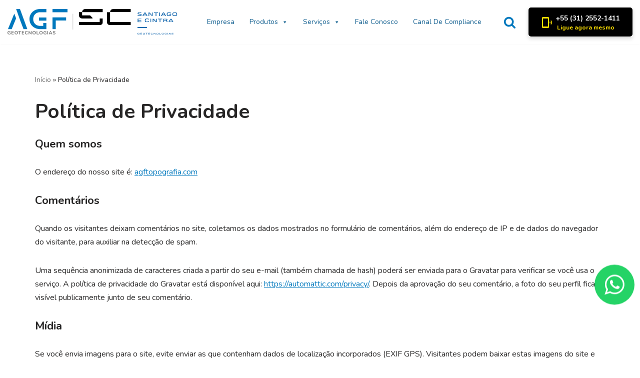

--- FILE ---
content_type: text/html; charset=UTF-8
request_url: https://agftopografia.com/politica-de-privacidade/
body_size: 33044
content:
<!DOCTYPE html>
<html lang="pt-BR">

<head>
	<script src="https://use.fontawesome.com/46c4937d6d.js"></script>
	<meta charset="UTF-8">
	<meta name="viewport" content="width=device-width, initial-scale=1, minimum-scale=1">
	<link rel="profile" href="https://gmpg.org/xfn/11">
		<meta name='robots' content='index, follow, max-image-preview:large, max-snippet:-1, max-video-preview:-1' />

	<!-- This site is optimized with the Yoast SEO plugin v26.8 - https://yoast.com/product/yoast-seo-wordpress/ -->
	<title>Política de Privacidade - AGF - Topografia</title>
	<link rel="canonical" href="https://agftopografia.com/politica-de-privacidade/" />
	<meta property="og:locale" content="pt_BR" />
	<meta property="og:type" content="article" />
	<meta property="og:title" content="Política de Privacidade - AGF - Topografia" />
	<meta property="og:description" content="Quem somos O endereço do nosso site é: agftopografia.com Comentários Quando os visitantes deixam comentários no site, coletamos os dados mostrados no formulário de comentários, além do endereço de IP e de dados do navegador do visitante, para auxiliar na detecção de spam. Uma sequência anonimizada de caracteres criada a partir do seu e-mail (também&hellip;&nbsp;Continue a ler &raquo;Política de Privacidade" />
	<meta property="og:url" content="https://agftopografia.com/politica-de-privacidade/" />
	<meta property="og:site_name" content="AGF - Topografia" />
	<meta property="article:publisher" content="https://www.facebook.com/agfgeotecnologia/" />
	<meta property="article:modified_time" content="2021-12-10T18:18:18+00:00" />
	<meta name="twitter:card" content="summary_large_image" />
	<meta name="twitter:label1" content="Est. tempo de leitura" />
	<meta name="twitter:data1" content="3 minutos" />
	<script type="application/ld+json" class="yoast-schema-graph">{"@context":"https://schema.org","@graph":[{"@type":"WebPage","@id":"https://agftopografia.com/politica-de-privacidade/","url":"https://agftopografia.com/politica-de-privacidade/","name":"Política de Privacidade - AGF - Topografia","isPartOf":{"@id":"https://agftopografia.com/#website"},"datePublished":"2021-11-30T20:43:26+00:00","dateModified":"2021-12-10T18:18:18+00:00","breadcrumb":{"@id":"https://agftopografia.com/politica-de-privacidade/#breadcrumb"},"inLanguage":"pt-BR","potentialAction":[{"@type":"ReadAction","target":["https://agftopografia.com/politica-de-privacidade/"]}]},{"@type":"BreadcrumbList","@id":"https://agftopografia.com/politica-de-privacidade/#breadcrumb","itemListElement":[{"@type":"ListItem","position":1,"name":"Início","item":"https://agftopografia.com/"},{"@type":"ListItem","position":2,"name":"Política de Privacidade"}]},{"@type":"WebSite","@id":"https://agftopografia.com/#website","url":"https://agftopografia.com/","name":"AGF - Topografia","description":"GEO Tecnologia | Santiago e Cintra","publisher":{"@id":"https://agftopografia.com/#organization"},"potentialAction":[{"@type":"SearchAction","target":{"@type":"EntryPoint","urlTemplate":"https://agftopografia.com/?s={search_term_string}"},"query-input":{"@type":"PropertyValueSpecification","valueRequired":true,"valueName":"search_term_string"}}],"inLanguage":"pt-BR"},{"@type":"Organization","@id":"https://agftopografia.com/#organization","name":"AGF - Topografia","url":"https://agftopografia.com/","logo":{"@type":"ImageObject","inLanguage":"pt-BR","@id":"https://agftopografia.com/#/schema/logo/image/","url":"https://agftopografia.com/wp-content/uploads/2024/06/SvgjsG1974.svg","contentUrl":"https://agftopografia.com/wp-content/uploads/2024/06/SvgjsG1974.svg","width":142,"height":48,"caption":"AGF - Topografia"},"image":{"@id":"https://agftopografia.com/#/schema/logo/image/"},"sameAs":["https://www.facebook.com/agfgeotecnologia/"]}]}</script>
	<!-- / Yoast SEO plugin. -->


<link rel='dns-prefetch' href='//www.googletagmanager.com' />
<link rel='dns-prefetch' href='//fonts.googleapis.com' />
<link rel="alternate" type="application/rss+xml" title="Feed para AGF - Topografia &raquo;" href="https://agftopografia.com/feed/" />
<link rel="alternate" type="application/rss+xml" title="Feed de comentários para AGF - Topografia &raquo;" href="https://agftopografia.com/comments/feed/" />
<link rel="alternate" title="oEmbed (JSON)" type="application/json+oembed" href="https://agftopografia.com/wp-json/oembed/1.0/embed?url=https%3A%2F%2Fagftopografia.com%2Fpolitica-de-privacidade%2F" />
<link rel="alternate" title="oEmbed (XML)" type="text/xml+oembed" href="https://agftopografia.com/wp-json/oembed/1.0/embed?url=https%3A%2F%2Fagftopografia.com%2Fpolitica-de-privacidade%2F&#038;format=xml" />
<style id='wp-img-auto-sizes-contain-inline-css'>
img:is([sizes=auto i],[sizes^="auto," i]){contain-intrinsic-size:3000px 1500px}
/*# sourceURL=wp-img-auto-sizes-contain-inline-css */
</style>

<style id='wp-emoji-styles-inline-css'>

	img.wp-smiley, img.emoji {
		display: inline !important;
		border: none !important;
		box-shadow: none !important;
		height: 1em !important;
		width: 1em !important;
		margin: 0 0.07em !important;
		vertical-align: -0.1em !important;
		background: none !important;
		padding: 0 !important;
	}
/*# sourceURL=wp-emoji-styles-inline-css */
</style>
<link rel='stylesheet' id='wp-block-library-css' href='https://agftopografia.com/wp-includes/css/dist/block-library/style.min.css?ver=6.9' media='all' />
<style id='classic-theme-styles-inline-css'>
/*! This file is auto-generated */
.wp-block-button__link{color:#fff;background-color:#32373c;border-radius:9999px;box-shadow:none;text-decoration:none;padding:calc(.667em + 2px) calc(1.333em + 2px);font-size:1.125em}.wp-block-file__button{background:#32373c;color:#fff;text-decoration:none}
/*# sourceURL=/wp-includes/css/classic-themes.min.css */
</style>
<link rel='stylesheet' id='wp-components-css' href='https://agftopografia.com/wp-includes/css/dist/components/style.min.css?ver=6.9' media='all' />
<link rel='stylesheet' id='wp-preferences-css' href='https://agftopografia.com/wp-includes/css/dist/preferences/style.min.css?ver=6.9' media='all' />
<link rel='stylesheet' id='wp-block-editor-css' href='https://agftopografia.com/wp-includes/css/dist/block-editor/style.min.css?ver=6.9' media='all' />
<link rel='stylesheet' id='popup-maker-block-library-style-css' href='https://agftopografia.com/wp-content/plugins/popup-maker/dist/packages/block-library-style.css?ver=dbea705cfafe089d65f1' media='all' />
<style id='global-styles-inline-css'>
:root{--wp--preset--aspect-ratio--square: 1;--wp--preset--aspect-ratio--4-3: 4/3;--wp--preset--aspect-ratio--3-4: 3/4;--wp--preset--aspect-ratio--3-2: 3/2;--wp--preset--aspect-ratio--2-3: 2/3;--wp--preset--aspect-ratio--16-9: 16/9;--wp--preset--aspect-ratio--9-16: 9/16;--wp--preset--color--black: #000000;--wp--preset--color--cyan-bluish-gray: #abb8c3;--wp--preset--color--white: #ffffff;--wp--preset--color--pale-pink: #f78da7;--wp--preset--color--vivid-red: #cf2e2e;--wp--preset--color--luminous-vivid-orange: #ff6900;--wp--preset--color--luminous-vivid-amber: #fcb900;--wp--preset--color--light-green-cyan: #7bdcb5;--wp--preset--color--vivid-green-cyan: #00d084;--wp--preset--color--pale-cyan-blue: #8ed1fc;--wp--preset--color--vivid-cyan-blue: #0693e3;--wp--preset--color--vivid-purple: #9b51e0;--wp--preset--color--neve-link-color: var(--nv-primary-accent);--wp--preset--color--neve-link-hover-color: var(--nv-secondary-accent);--wp--preset--color--nv-site-bg: var(--nv-site-bg);--wp--preset--color--nv-light-bg: var(--nv-light-bg);--wp--preset--color--nv-dark-bg: var(--nv-dark-bg);--wp--preset--color--neve-text-color: var(--nv-text-color);--wp--preset--color--nv-text-dark-bg: var(--nv-text-dark-bg);--wp--preset--color--nv-c-1: var(--nv-c-1);--wp--preset--color--nv-c-2: var(--nv-c-2);--wp--preset--gradient--vivid-cyan-blue-to-vivid-purple: linear-gradient(135deg,rgb(6,147,227) 0%,rgb(155,81,224) 100%);--wp--preset--gradient--light-green-cyan-to-vivid-green-cyan: linear-gradient(135deg,rgb(122,220,180) 0%,rgb(0,208,130) 100%);--wp--preset--gradient--luminous-vivid-amber-to-luminous-vivid-orange: linear-gradient(135deg,rgb(252,185,0) 0%,rgb(255,105,0) 100%);--wp--preset--gradient--luminous-vivid-orange-to-vivid-red: linear-gradient(135deg,rgb(255,105,0) 0%,rgb(207,46,46) 100%);--wp--preset--gradient--very-light-gray-to-cyan-bluish-gray: linear-gradient(135deg,rgb(238,238,238) 0%,rgb(169,184,195) 100%);--wp--preset--gradient--cool-to-warm-spectrum: linear-gradient(135deg,rgb(74,234,220) 0%,rgb(151,120,209) 20%,rgb(207,42,186) 40%,rgb(238,44,130) 60%,rgb(251,105,98) 80%,rgb(254,248,76) 100%);--wp--preset--gradient--blush-light-purple: linear-gradient(135deg,rgb(255,206,236) 0%,rgb(152,150,240) 100%);--wp--preset--gradient--blush-bordeaux: linear-gradient(135deg,rgb(254,205,165) 0%,rgb(254,45,45) 50%,rgb(107,0,62) 100%);--wp--preset--gradient--luminous-dusk: linear-gradient(135deg,rgb(255,203,112) 0%,rgb(199,81,192) 50%,rgb(65,88,208) 100%);--wp--preset--gradient--pale-ocean: linear-gradient(135deg,rgb(255,245,203) 0%,rgb(182,227,212) 50%,rgb(51,167,181) 100%);--wp--preset--gradient--electric-grass: linear-gradient(135deg,rgb(202,248,128) 0%,rgb(113,206,126) 100%);--wp--preset--gradient--midnight: linear-gradient(135deg,rgb(2,3,129) 0%,rgb(40,116,252) 100%);--wp--preset--font-size--small: 13px;--wp--preset--font-size--medium: 20px;--wp--preset--font-size--large: 36px;--wp--preset--font-size--x-large: 42px;--wp--preset--spacing--20: 0.44rem;--wp--preset--spacing--30: 0.67rem;--wp--preset--spacing--40: 1rem;--wp--preset--spacing--50: 1.5rem;--wp--preset--spacing--60: 2.25rem;--wp--preset--spacing--70: 3.38rem;--wp--preset--spacing--80: 5.06rem;--wp--preset--shadow--natural: 6px 6px 9px rgba(0, 0, 0, 0.2);--wp--preset--shadow--deep: 12px 12px 50px rgba(0, 0, 0, 0.4);--wp--preset--shadow--sharp: 6px 6px 0px rgba(0, 0, 0, 0.2);--wp--preset--shadow--outlined: 6px 6px 0px -3px rgb(255, 255, 255), 6px 6px rgb(0, 0, 0);--wp--preset--shadow--crisp: 6px 6px 0px rgb(0, 0, 0);}:where(.is-layout-flex){gap: 0.5em;}:where(.is-layout-grid){gap: 0.5em;}body .is-layout-flex{display: flex;}.is-layout-flex{flex-wrap: wrap;align-items: center;}.is-layout-flex > :is(*, div){margin: 0;}body .is-layout-grid{display: grid;}.is-layout-grid > :is(*, div){margin: 0;}:where(.wp-block-columns.is-layout-flex){gap: 2em;}:where(.wp-block-columns.is-layout-grid){gap: 2em;}:where(.wp-block-post-template.is-layout-flex){gap: 1.25em;}:where(.wp-block-post-template.is-layout-grid){gap: 1.25em;}.has-black-color{color: var(--wp--preset--color--black) !important;}.has-cyan-bluish-gray-color{color: var(--wp--preset--color--cyan-bluish-gray) !important;}.has-white-color{color: var(--wp--preset--color--white) !important;}.has-pale-pink-color{color: var(--wp--preset--color--pale-pink) !important;}.has-vivid-red-color{color: var(--wp--preset--color--vivid-red) !important;}.has-luminous-vivid-orange-color{color: var(--wp--preset--color--luminous-vivid-orange) !important;}.has-luminous-vivid-amber-color{color: var(--wp--preset--color--luminous-vivid-amber) !important;}.has-light-green-cyan-color{color: var(--wp--preset--color--light-green-cyan) !important;}.has-vivid-green-cyan-color{color: var(--wp--preset--color--vivid-green-cyan) !important;}.has-pale-cyan-blue-color{color: var(--wp--preset--color--pale-cyan-blue) !important;}.has-vivid-cyan-blue-color{color: var(--wp--preset--color--vivid-cyan-blue) !important;}.has-vivid-purple-color{color: var(--wp--preset--color--vivid-purple) !important;}.has-neve-link-color-color{color: var(--wp--preset--color--neve-link-color) !important;}.has-neve-link-hover-color-color{color: var(--wp--preset--color--neve-link-hover-color) !important;}.has-nv-site-bg-color{color: var(--wp--preset--color--nv-site-bg) !important;}.has-nv-light-bg-color{color: var(--wp--preset--color--nv-light-bg) !important;}.has-nv-dark-bg-color{color: var(--wp--preset--color--nv-dark-bg) !important;}.has-neve-text-color-color{color: var(--wp--preset--color--neve-text-color) !important;}.has-nv-text-dark-bg-color{color: var(--wp--preset--color--nv-text-dark-bg) !important;}.has-nv-c-1-color{color: var(--wp--preset--color--nv-c-1) !important;}.has-nv-c-2-color{color: var(--wp--preset--color--nv-c-2) !important;}.has-black-background-color{background-color: var(--wp--preset--color--black) !important;}.has-cyan-bluish-gray-background-color{background-color: var(--wp--preset--color--cyan-bluish-gray) !important;}.has-white-background-color{background-color: var(--wp--preset--color--white) !important;}.has-pale-pink-background-color{background-color: var(--wp--preset--color--pale-pink) !important;}.has-vivid-red-background-color{background-color: var(--wp--preset--color--vivid-red) !important;}.has-luminous-vivid-orange-background-color{background-color: var(--wp--preset--color--luminous-vivid-orange) !important;}.has-luminous-vivid-amber-background-color{background-color: var(--wp--preset--color--luminous-vivid-amber) !important;}.has-light-green-cyan-background-color{background-color: var(--wp--preset--color--light-green-cyan) !important;}.has-vivid-green-cyan-background-color{background-color: var(--wp--preset--color--vivid-green-cyan) !important;}.has-pale-cyan-blue-background-color{background-color: var(--wp--preset--color--pale-cyan-blue) !important;}.has-vivid-cyan-blue-background-color{background-color: var(--wp--preset--color--vivid-cyan-blue) !important;}.has-vivid-purple-background-color{background-color: var(--wp--preset--color--vivid-purple) !important;}.has-neve-link-color-background-color{background-color: var(--wp--preset--color--neve-link-color) !important;}.has-neve-link-hover-color-background-color{background-color: var(--wp--preset--color--neve-link-hover-color) !important;}.has-nv-site-bg-background-color{background-color: var(--wp--preset--color--nv-site-bg) !important;}.has-nv-light-bg-background-color{background-color: var(--wp--preset--color--nv-light-bg) !important;}.has-nv-dark-bg-background-color{background-color: var(--wp--preset--color--nv-dark-bg) !important;}.has-neve-text-color-background-color{background-color: var(--wp--preset--color--neve-text-color) !important;}.has-nv-text-dark-bg-background-color{background-color: var(--wp--preset--color--nv-text-dark-bg) !important;}.has-nv-c-1-background-color{background-color: var(--wp--preset--color--nv-c-1) !important;}.has-nv-c-2-background-color{background-color: var(--wp--preset--color--nv-c-2) !important;}.has-black-border-color{border-color: var(--wp--preset--color--black) !important;}.has-cyan-bluish-gray-border-color{border-color: var(--wp--preset--color--cyan-bluish-gray) !important;}.has-white-border-color{border-color: var(--wp--preset--color--white) !important;}.has-pale-pink-border-color{border-color: var(--wp--preset--color--pale-pink) !important;}.has-vivid-red-border-color{border-color: var(--wp--preset--color--vivid-red) !important;}.has-luminous-vivid-orange-border-color{border-color: var(--wp--preset--color--luminous-vivid-orange) !important;}.has-luminous-vivid-amber-border-color{border-color: var(--wp--preset--color--luminous-vivid-amber) !important;}.has-light-green-cyan-border-color{border-color: var(--wp--preset--color--light-green-cyan) !important;}.has-vivid-green-cyan-border-color{border-color: var(--wp--preset--color--vivid-green-cyan) !important;}.has-pale-cyan-blue-border-color{border-color: var(--wp--preset--color--pale-cyan-blue) !important;}.has-vivid-cyan-blue-border-color{border-color: var(--wp--preset--color--vivid-cyan-blue) !important;}.has-vivid-purple-border-color{border-color: var(--wp--preset--color--vivid-purple) !important;}.has-neve-link-color-border-color{border-color: var(--wp--preset--color--neve-link-color) !important;}.has-neve-link-hover-color-border-color{border-color: var(--wp--preset--color--neve-link-hover-color) !important;}.has-nv-site-bg-border-color{border-color: var(--wp--preset--color--nv-site-bg) !important;}.has-nv-light-bg-border-color{border-color: var(--wp--preset--color--nv-light-bg) !important;}.has-nv-dark-bg-border-color{border-color: var(--wp--preset--color--nv-dark-bg) !important;}.has-neve-text-color-border-color{border-color: var(--wp--preset--color--neve-text-color) !important;}.has-nv-text-dark-bg-border-color{border-color: var(--wp--preset--color--nv-text-dark-bg) !important;}.has-nv-c-1-border-color{border-color: var(--wp--preset--color--nv-c-1) !important;}.has-nv-c-2-border-color{border-color: var(--wp--preset--color--nv-c-2) !important;}.has-vivid-cyan-blue-to-vivid-purple-gradient-background{background: var(--wp--preset--gradient--vivid-cyan-blue-to-vivid-purple) !important;}.has-light-green-cyan-to-vivid-green-cyan-gradient-background{background: var(--wp--preset--gradient--light-green-cyan-to-vivid-green-cyan) !important;}.has-luminous-vivid-amber-to-luminous-vivid-orange-gradient-background{background: var(--wp--preset--gradient--luminous-vivid-amber-to-luminous-vivid-orange) !important;}.has-luminous-vivid-orange-to-vivid-red-gradient-background{background: var(--wp--preset--gradient--luminous-vivid-orange-to-vivid-red) !important;}.has-very-light-gray-to-cyan-bluish-gray-gradient-background{background: var(--wp--preset--gradient--very-light-gray-to-cyan-bluish-gray) !important;}.has-cool-to-warm-spectrum-gradient-background{background: var(--wp--preset--gradient--cool-to-warm-spectrum) !important;}.has-blush-light-purple-gradient-background{background: var(--wp--preset--gradient--blush-light-purple) !important;}.has-blush-bordeaux-gradient-background{background: var(--wp--preset--gradient--blush-bordeaux) !important;}.has-luminous-dusk-gradient-background{background: var(--wp--preset--gradient--luminous-dusk) !important;}.has-pale-ocean-gradient-background{background: var(--wp--preset--gradient--pale-ocean) !important;}.has-electric-grass-gradient-background{background: var(--wp--preset--gradient--electric-grass) !important;}.has-midnight-gradient-background{background: var(--wp--preset--gradient--midnight) !important;}.has-small-font-size{font-size: var(--wp--preset--font-size--small) !important;}.has-medium-font-size{font-size: var(--wp--preset--font-size--medium) !important;}.has-large-font-size{font-size: var(--wp--preset--font-size--large) !important;}.has-x-large-font-size{font-size: var(--wp--preset--font-size--x-large) !important;}
:where(.wp-block-post-template.is-layout-flex){gap: 1.25em;}:where(.wp-block-post-template.is-layout-grid){gap: 1.25em;}
:where(.wp-block-term-template.is-layout-flex){gap: 1.25em;}:where(.wp-block-term-template.is-layout-grid){gap: 1.25em;}
:where(.wp-block-columns.is-layout-flex){gap: 2em;}:where(.wp-block-columns.is-layout-grid){gap: 2em;}
:root :where(.wp-block-pullquote){font-size: 1.5em;line-height: 1.6;}
/*# sourceURL=global-styles-inline-css */
</style>
<link rel='stylesheet' id='contact-form-7-css' href='https://agftopografia.com/wp-content/plugins/contact-form-7/includes/css/styles.css?ver=6.1.4' media='all' />
<link rel='stylesheet' id='woocommerce-layout-css' href='https://agftopografia.com/wp-content/plugins/woocommerce/assets/css/woocommerce-layout.css?ver=10.4.3' media='all' />
<link rel='stylesheet' id='woocommerce-smallscreen-css' href='https://agftopografia.com/wp-content/plugins/woocommerce/assets/css/woocommerce-smallscreen.css?ver=10.4.3' media='only screen and (max-width: 768px)' />
<link rel='stylesheet' id='woocommerce-general-css' href='https://agftopografia.com/wp-content/plugins/woocommerce/assets/css/woocommerce.css?ver=10.4.3' media='all' />
<style id='woocommerce-inline-inline-css'>
.woocommerce form .form-row .required { visibility: visible; }
/*# sourceURL=woocommerce-inline-inline-css */
</style>
<link rel='stylesheet' id='megamenu-css' href='https://agftopografia.com/wp-content/uploads/maxmegamenu/style.css?ver=4bbc03' media='all' />
<link rel='stylesheet' id='dashicons-css' href='https://agftopografia.com/wp-includes/css/dashicons.min.css?ver=6.9' media='all' />
<link rel='stylesheet' id='neve-woocommerce-css' href='https://agftopografia.com/wp-content/themes/neve/assets/css/woocommerce.min.css?ver=4.2.2' media='all' />
<link rel='stylesheet' id='neve-style-css' href='https://agftopografia.com/wp-content/themes/neve/style-main-new.min.css?ver=4.2.2' media='all' />
<style id='neve-style-inline-css'>
.is-menu-sidebar .header-menu-sidebar { visibility: visible; }.is-menu-sidebar.menu_sidebar_slide_left .header-menu-sidebar { transform: translate3d(0, 0, 0); left: 0; }.is-menu-sidebar.menu_sidebar_slide_right .header-menu-sidebar { transform: translate3d(0, 0, 0); right: 0; }.is-menu-sidebar.menu_sidebar_pull_right .header-menu-sidebar, .is-menu-sidebar.menu_sidebar_pull_left .header-menu-sidebar { transform: translateX(0); }.is-menu-sidebar.menu_sidebar_dropdown .header-menu-sidebar { height: auto; }.is-menu-sidebar.menu_sidebar_dropdown .header-menu-sidebar-inner { max-height: 400px; padding: 20px 0; }.is-menu-sidebar.menu_sidebar_full_canvas .header-menu-sidebar { opacity: 1; }.header-menu-sidebar .menu-item-nav-search:not(.floating) { pointer-events: none; }.header-menu-sidebar .menu-item-nav-search .is-menu-sidebar { pointer-events: unset; }@media screen and (max-width: 960px) { .builder-item.cr .item--inner { --textalign: center; --justify: center; } }
.nv-meta-list li.meta:not(:last-child):after { content:"/" }.nv-meta-list .no-mobile{
			display:none;
		}.nv-meta-list li.last::after{
			content: ""!important;
		}@media (min-width: 769px) {
			.nv-meta-list .no-mobile {
				display: inline-block;
			}
			.nv-meta-list li.last:not(:last-child)::after {
		 		content: "/" !important;
			}
		}
 :root{ --container: 748px;--postwidth:100%; --primarybtnbg: var(--nv-primary-accent); --primarybtnhoverbg: var(--nv-primary-accent); --primarybtncolor: #ffffff; --secondarybtncolor: var(--nv-primary-accent); --primarybtnhovercolor: #ffffff; --secondarybtnhovercolor: var(--nv-primary-accent);--primarybtnborderradius:0;--secondarybtnborderradius:0;--secondarybtnborderwidth:3px;--btnpadding:13px 15px;--primarybtnpadding:13px 15px;--secondarybtnpadding:calc(13px - 3px) calc(15px - 3px); --bodyfontfamily: Nunito; --bodyfontsize: 15px; --bodylineheight: 1.6; --bodyletterspacing: 0px; --bodyfontweight: 400; --h1fontsize: 36px; --h1fontweight: 700; --h1lineheight: 1.2; --h1letterspacing: 0px; --h1texttransform: none; --h2fontsize: 28px; --h2fontweight: 700; --h2lineheight: 1.3em; --h2letterspacing: 0px; --h2texttransform: none; --h3fontsize: 24px; --h3fontweight: 700; --h3lineheight: 1.4; --h3letterspacing: 0px; --h3texttransform: none; --h4fontsize: 20px; --h4fontweight: 700; --h4lineheight: 1.6; --h4letterspacing: 0px; --h4texttransform: none; --h5fontsize: 16px; --h5fontweight: 700; --h5lineheight: 1.6; --h5letterspacing: 0px; --h5texttransform: none; --h6fontsize: 14px; --h6fontweight: 700; --h6lineheight: 1.6; --h6letterspacing: 0px; --h6texttransform: none;--formfieldborderwidth:2px;--formfieldborderradius:3px; --formfieldbgcolor: var(--nv-site-bg); --formfieldbordercolor: #dddddd; --formfieldcolor: var(--nv-text-color);--formfieldpadding:10px 12px; } .nv-index-posts{ --borderradius:0px; } .single-post-container .alignfull > [class*="__inner-container"], .single-post-container .alignwide > [class*="__inner-container"]{ max-width:718px } .single-product .alignfull > [class*="__inner-container"], .single-product .alignwide > [class*="__inner-container"]{ max-width:718px } .nv-meta-list{ --avatarsize: 20px; } .single .nv-meta-list{ --avatarsize: 20px; } .nv-post-cover{ --height: 250px;--padding:40px 15px;--justify: flex-start; --textalign: left; --valign: center; } .nv-post-cover .nv-title-meta-wrap, .nv-page-title-wrap, .entry-header{ --textalign: left; } .nv-is-boxed.nv-title-meta-wrap{ --padding:40px 15px; --bgcolor: var(--nv-dark-bg); } .nv-overlay{ --opacity: 50; --blendmode: normal; } .nv-is-boxed.nv-comments-wrap{ --padding:20px; } .nv-is-boxed.comment-respond{ --padding:20px; } .single:not(.single-product), .page{ --c-vspace:0 0 0 0;; } .scroll-to-top{ --color: var(--nv-text-dark-bg);--padding:8px 10px; --borderradius: 3px; --bgcolor: var(--nv-primary-accent); --hovercolor: var(--nv-text-dark-bg); --hoverbgcolor: var(--nv-primary-accent);--size:16px; } .global-styled{ --bgcolor: var(--nv-site-bg); } .header-top{ --rowbcolor: var(--nv-light-bg); --color: var(--nv-text-color); --bgcolor: var(--nv-site-bg); } .header-main{ --rowbcolor: var(--nv-primary-accent); --color: var(--nv-c-1); --bgcolor: var(--nv-text-dark-bg); } .header-bottom{ --rowbwidth:0px; --rowbcolor: var(--nv-light-bg); --color: var(--nv-text-color); --bgcolor: #ebebeb; } .header-menu-sidebar-bg{ --justify: flex-start; --textalign: left;--flexg: 1;--wrapdropdownwidth: auto; --color: #ffffff; --bgcolor: var(--nv-primary-accent); } .header-menu-sidebar{ width: 360px; } .builder-item--logo{ --maxwidth: 193px; --fs: 24px;--padding:10px 0;--margin:0; --textalign: left;--justify: flex-start; } .builder-item--nav-icon,.header-menu-sidebar .close-sidebar-panel .navbar-toggle{ --color: var(--nv-primary-accent);--borderradius:0;--borderwidth:1px; } .builder-item--nav-icon{ --label-margin:0 5px 0 0;;--padding:10px 15px;--margin:0; } .builder-item--primary-menu{ --color: var(--nv-primary-accent); --hovercolor: var(--nv-secondary-accent); --hovertextcolor: var(--nv-text-color); --activecolor: var(--nv-primary-accent); --spacing: 20px; --height: 25px;--padding:0;--margin:0; --fontsize: 1em; --lineheight: 1.6; --letterspacing: 0px; --fontweight: 500; --texttransform: none; --iconsize: 1em; } .hfg-is-group.has-primary-menu .inherit-ff{ --inheritedfw: 500; } .builder-item--button_base{ --primarybtnbg: var(--nv-c-1); --primarybtncolor: var(--nv-primary-accent); --primarybtnhoverbg: var(--nv-c-1); --primarybtnhovercolor: var(--nv-dark-bg);--primarybtnborderradius:3px;--primarybtnshadow:none;--primarybtnhovershadow:none;--padding:8px 12px;--margin:0; } .builder-item--custom_html{ --padding:0;--margin:0; --fontsize: 1em; --lineheight: 1.6; --letterspacing: 0px; --fontweight: 500; --texttransform: none; --iconsize: 1em; --textalign: left;--justify: flex-start; } .builder-item--header_search_responsive{ --iconsize: 25px; --color: var(--nv-primary-accent); --hovercolor: #c9b501; --formfieldfontsize: 14px;--formfieldborderwidth:2px;--formfieldborderradius:2px; --formfieldbgcolor: var(--nv-site-bg); --formfieldbordercolor: var(--nv-dark-bg); --formfieldcolor: var(--nv-dark-bg); --height: 40px;--padding:0 10px;--margin:0; } .footer-top-inner .row{ grid-template-columns:1fr 1fr 1fr; --valign: flex-start; } .footer-top{ --rowbcolor: var(--nv-light-bg); --color: var(--nv-text-color); --bgcolor: var(--nv-site-bg); } .footer-main-inner .row{ grid-template-columns:repeat(4, 1fr); --valign: flex-start; } .footer-main{ --rowbcolor: var(--nv-light-bg); --color: #fefefe; --bgcolor: #333333; } .footer-bottom-inner .row{ grid-template-columns:1fr; --valign: flex-start; } .footer-bottom{ --rowbcolor: var(--nv-light-bg); --color: var(--nv-text-dark-bg); --bgcolor: var(--nv-dark-bg); } .builder-item--footer-one-widgets{ --padding:0;--margin:0; --textalign: center;--justify: center; } .builder-item--footer-two-widgets{ --padding:0;--margin:0; --textalign: center;--justify: center; } .builder-item--footer-three-widgets{ --padding:0;--margin:0; --textalign: center;--justify: center; } .builder-item--footer-four-widgets{ --padding:0;--margin:0; --textalign: center;--justify: center; } @media(min-width: 576px){ :root{ --container: 992px;--postwidth:50%;--btnpadding:13px 15px;--primarybtnpadding:13px 15px;--secondarybtnpadding:calc(13px - 3px) calc(15px - 3px); --bodyfontsize: 16px; --bodylineheight: 1.6; --bodyletterspacing: 0px; --h1fontsize: 38px; --h1lineheight: 1.2; --h1letterspacing: 0px; --h2fontsize: 30px; --h2lineheight: 1.2em; --h2letterspacing: 0px; --h3fontsize: 26px; --h3lineheight: 1.4; --h3letterspacing: 0px; --h4fontsize: 22px; --h4lineheight: 1.5; --h4letterspacing: 0px; --h5fontsize: 18px; --h5lineheight: 1.6; --h5letterspacing: 0px; --h6fontsize: 14px; --h6lineheight: 1.6; --h6letterspacing: 0px; } .single-post-container .alignfull > [class*="__inner-container"], .single-post-container .alignwide > [class*="__inner-container"]{ max-width:962px } .single-product .alignfull > [class*="__inner-container"], .single-product .alignwide > [class*="__inner-container"]{ max-width:962px } .nv-meta-list{ --avatarsize: 20px; } .single .nv-meta-list{ --avatarsize: 20px; } .nv-post-cover{ --height: 320px;--padding:60px 30px;--justify: flex-start; --textalign: left; --valign: center; } .nv-post-cover .nv-title-meta-wrap, .nv-page-title-wrap, .entry-header{ --textalign: left; } .nv-is-boxed.nv-title-meta-wrap{ --padding:60px 30px; } .nv-is-boxed.nv-comments-wrap{ --padding:30px; } .nv-is-boxed.comment-respond{ --padding:30px; } .single:not(.single-product), .page{ --c-vspace:0 0 0 0;; } .scroll-to-top{ --padding:8px 10px;--size:16px; } .header-bottom{ --rowbwidth:0px; } .header-menu-sidebar-bg{ --justify: flex-start; --textalign: left;--flexg: 1;--wrapdropdownwidth: auto; } .header-menu-sidebar{ width: 360px; } .builder-item--logo{ --maxwidth: 120px; --fs: 24px;--padding:10px 0;--margin:0; --textalign: left;--justify: flex-start; } .builder-item--nav-icon{ --label-margin:0 5px 0 0;;--padding:10px 15px;--margin:0; } .builder-item--primary-menu{ --spacing: 20px; --height: 25px;--padding:0;--margin:0; --fontsize: 1em; --lineheight: 1.6; --letterspacing: 0px; --iconsize: 1em; } .builder-item--button_base{ --padding:8px 12px;--margin:0; } .builder-item--custom_html{ --padding:0;--margin:0; --fontsize: 1em; --lineheight: 1.6; --letterspacing: 0px; --iconsize: 1em; --textalign: left;--justify: flex-start; } .builder-item--header_search_responsive{ --formfieldfontsize: 14px;--formfieldborderwidth:2px;--formfieldborderradius:2px; --height: 40px;--padding:0 10px;--margin:0; } .builder-item--footer-one-widgets{ --padding:0;--margin:0; --textalign: left;--justify: flex-start; } .builder-item--footer-two-widgets{ --padding:0;--margin:0; --textalign: left;--justify: flex-start; } .builder-item--footer-three-widgets{ --padding:0;--margin:0; --textalign: left;--justify: flex-start; } .builder-item--footer-four-widgets{ --padding:0;--margin:0; --textalign: left;--justify: flex-start; } }@media(min-width: 960px){ :root{ --container: 1170px;--postwidth:33.333333333333%;--btnpadding:13px 15px;--primarybtnpadding:13px 15px;--secondarybtnpadding:calc(13px - 3px) calc(15px - 3px); --bodyfontsize: 16px; --bodylineheight: 1.7; --bodyletterspacing: 0px; --h1fontsize: 40px; --h1lineheight: 1.1; --h1letterspacing: 0px; --h2fontsize: 22px; --h2lineheight: 1.2em; --h2letterspacing: 0px; --h3fontsize: 28px; --h3lineheight: 1.4; --h3letterspacing: 0px; --h4fontsize: 24px; --h4lineheight: 1.5; --h4letterspacing: 0px; --h5fontsize: 20px; --h5lineheight: 1.6; --h5letterspacing: 0px; --h6fontsize: 16px; --h6lineheight: 1.6; --h6letterspacing: 0px; } body:not(.single):not(.archive):not(.blog):not(.search):not(.error404) .neve-main > .container .col, body.post-type-archive-course .neve-main > .container .col, body.post-type-archive-llms_membership .neve-main > .container .col{ max-width: 100%; } body:not(.single):not(.archive):not(.blog):not(.search):not(.error404) .nv-sidebar-wrap, body.post-type-archive-course .nv-sidebar-wrap, body.post-type-archive-llms_membership .nv-sidebar-wrap{ max-width: 0%; } .neve-main > .archive-container .nv-index-posts.col{ max-width: 100%; } .neve-main > .archive-container .nv-sidebar-wrap{ max-width: 0%; } .neve-main > .single-post-container .nv-single-post-wrap.col{ max-width: 70%; } .single-post-container .alignfull > [class*="__inner-container"], .single-post-container .alignwide > [class*="__inner-container"]{ max-width:789px } .container-fluid.single-post-container .alignfull > [class*="__inner-container"], .container-fluid.single-post-container .alignwide > [class*="__inner-container"]{ max-width:calc(70% + 15px) } .neve-main > .single-post-container .nv-sidebar-wrap{ max-width: 30%; } .archive.woocommerce .neve-main > .shop-container .nv-shop.col{ max-width: 70%; } .archive.woocommerce .neve-main > .shop-container .nv-sidebar-wrap{ max-width: 30%; } .single-product .neve-main > .shop-container .nv-shop.col{ max-width: 100%; } .single-product .alignfull > [class*="__inner-container"], .single-product .alignwide > [class*="__inner-container"]{ max-width:1140px } .single-product .container-fluid .alignfull > [class*="__inner-container"], .single-product .alignwide > [class*="__inner-container"]{ max-width:calc(100% + 15px) } .single-product .neve-main > .shop-container .nv-sidebar-wrap{ max-width: 0%; } .nv-meta-list{ --avatarsize: 20px; } .single .nv-meta-list{ --avatarsize: 20px; } .nv-post-cover{ --height: 400px;--padding:60px 40px;--justify: flex-start; --textalign: left; --valign: center; } .nv-post-cover .nv-title-meta-wrap, .nv-page-title-wrap, .entry-header{ --textalign: left; } .nv-is-boxed.nv-title-meta-wrap{ --padding:60px 40px; } .nv-is-boxed.nv-comments-wrap{ --padding:40px; } .nv-is-boxed.comment-respond{ --padding:40px; } .single:not(.single-product), .page{ --c-vspace:0 0 0 0;; } .scroll-to-top{ --padding:8px 10px;--size:16px; } .header-bottom{ --rowbwidth:0px; } .header-menu-sidebar-bg{ --justify: flex-start; --textalign: left;--flexg: 1;--wrapdropdownwidth: auto; } .header-menu-sidebar{ width: 360px; } .builder-item--logo{ --maxwidth: 340px; --fs: 0px;--padding:10px 0;--margin:0; --textalign: left;--justify: flex-start; } .builder-item--nav-icon{ --label-margin:0 5px 0 0;;--padding:10px 15px;--margin:0; } .builder-item--primary-menu{ --spacing: 20px; --height: 25px;--padding:0;--margin:0; --fontsize: 1em; --lineheight: 1.6; --letterspacing: 0px; --iconsize: 1em; } .builder-item--button_base{ --padding:8px 12px;--margin:0; } .builder-item--custom_html{ --padding:0;--margin:0; --fontsize: 1em; --lineheight: 1.6; --letterspacing: 0px; --iconsize: 1em; --textalign: left;--justify: flex-start; } .builder-item--header_search_responsive{ --formfieldfontsize: 14px;--formfieldborderwidth:2px;--formfieldborderradius:2px; --height: 40px;--padding:0 10px;--margin:0 15px 0 14px;; } .builder-item--footer-one-widgets{ --padding:0;--margin:0; --textalign: left;--justify: flex-start; } .builder-item--footer-two-widgets{ --padding:0;--margin:0; --textalign: left;--justify: flex-start; } .builder-item--footer-three-widgets{ --padding:0;--margin:0; --textalign: left;--justify: flex-start; } .builder-item--footer-four-widgets{ --padding:0;--margin:0; --textalign: left;--justify: flex-start; } }.nv-content-wrap .elementor a:not(.button):not(.wp-block-file__button){ text-decoration: none; }.scroll-to-top {right: 20px; border: none; position: fixed; bottom: 30px; display: none; opacity: 0; visibility: hidden; transition: opacity 0.3s ease-in-out, visibility 0.3s ease-in-out; align-items: center; justify-content: center; z-index: 999; } @supports (-webkit-overflow-scrolling: touch) { .scroll-to-top { bottom: 74px; } } .scroll-to-top.image { background-position: center; } .scroll-to-top .scroll-to-top-image { width: 100%; height: 100%; } .scroll-to-top .scroll-to-top-label { margin: 0; padding: 5px; } .scroll-to-top:hover { text-decoration: none; } .scroll-to-top.scroll-to-top-left {left: 20px; right: unset;} .scroll-to-top.scroll-show-mobile { display: flex; } @media (min-width: 960px) { .scroll-to-top { display: flex; } }.scroll-to-top { color: var(--color); padding: var(--padding); border-radius: var(--borderradius); background: var(--bgcolor); } .scroll-to-top:hover, .scroll-to-top:focus { color: var(--hovercolor); background: var(--hoverbgcolor); } .scroll-to-top-icon, .scroll-to-top.image .scroll-to-top-image { width: var(--size); height: var(--size); } .scroll-to-top-image { background-image: var(--bgimage); background-size: cover; }:root{--nv-primary-accent:#0078bd;--nv-secondary-accent:#717171;--nv-site-bg:#ffffff;--nv-light-bg:#ebebeb;--nv-dark-bg:#121212;--nv-text-color:#272626;--nv-text-dark-bg:#ffffff;--nv-c-1:#fde100;--nv-c-2:#be574b;--nv-fallback-ff:Arial, Helvetica, sans-serif;}
:root{--e-global-color-nvprimaryaccent:#0078bd;--e-global-color-nvsecondaryaccent:#717171;--e-global-color-nvsitebg:#ffffff;--e-global-color-nvlightbg:#ebebeb;--e-global-color-nvdarkbg:#121212;--e-global-color-nvtextcolor:#272626;--e-global-color-nvtextdarkbg:#ffffff;--e-global-color-nvc1:#fde100;--e-global-color-nvc2:#be574b;}
/*# sourceURL=neve-style-inline-css */
</style>
<link rel='stylesheet' id='popup-maker-site-css' href='https://agftopografia.com/wp-content/plugins/popup-maker/dist/assets/site.css?ver=1.21.5' media='all' />
<style id='popup-maker-site-inline-css'>
/* Popup Google Fonts */
@import url('//fonts.googleapis.com/css?family=Montserrat:100');

/* Popup Theme 1962: Enterprise Blue */
.pum-theme-1962, .pum-theme-enterprise-blue { background-color: rgba( 0, 0, 0, 0.70 ) } 
.pum-theme-1962 .pum-container, .pum-theme-enterprise-blue .pum-container { padding: 5px; border-radius: 5px; border: 1px none #000000; box-shadow: 0px 10px 25px 4px rgba( 2, 2, 2, 0.50 ); background-color: rgba( 226, 226, 226, 1.00 ) } 
.pum-theme-1962 .pum-title, .pum-theme-enterprise-blue .pum-title { color: #315b7c; text-align: left; text-shadow: 0px 0px 0px rgba( 2, 2, 2, 0.23 ); font-family: inherit; font-weight: 100; font-size: 34px; line-height: 36px } 
.pum-theme-1962 .pum-content, .pum-theme-enterprise-blue .pum-content { color: #2d2d2d; font-family: inherit; font-weight: 100 } 
.pum-theme-1962 .pum-content + .pum-close, .pum-theme-enterprise-blue .pum-content + .pum-close { position: absolute; height: 28px; width: 28px; left: auto; right: 8px; bottom: auto; top: 8px; padding: 4px; color: #ffffff; font-family: Times New Roman; font-weight: 100; font-size: 20px; line-height: 20px; border: 1px none #ffffff; border-radius: 42px; box-shadow: 0px 0px 0px 0px rgba( 2, 2, 2, 0.23 ); text-shadow: 0px 0px 0px rgba( 0, 0, 0, 0.23 ); background-color: rgba( 49, 91, 124, 1.00 ) } 

/* Popup Theme 1960: Default Theme */
.pum-theme-1960, .pum-theme-default-theme { background-color: rgba( 255, 255, 255, 1.00 ) } 
.pum-theme-1960 .pum-container, .pum-theme-default-theme .pum-container { padding: 18px; border-radius: 0px; border: 1px none #000000; box-shadow: 1px 1px 3px 0px rgba( 2, 2, 2, 0.23 ); background-color: rgba( 249, 249, 249, 1.00 ) } 
.pum-theme-1960 .pum-title, .pum-theme-default-theme .pum-title { color: #000000; text-align: left; text-shadow: 0px 0px 0px rgba( 2, 2, 2, 0.23 ); font-family: inherit; font-weight: 400; font-size: 32px; font-style: normal; line-height: 36px } 
.pum-theme-1960 .pum-content, .pum-theme-default-theme .pum-content { color: #8c8c8c; font-family: inherit; font-weight: 400; font-style: inherit } 
.pum-theme-1960 .pum-content + .pum-close, .pum-theme-default-theme .pum-content + .pum-close { position: absolute; height: auto; width: auto; left: auto; right: 0px; bottom: auto; top: 0px; padding: 8px; color: #ffffff; font-family: inherit; font-weight: 400; font-size: 12px; font-style: inherit; line-height: 36px; border: 1px none #ffffff; border-radius: 0px; box-shadow: 1px 1px 3px 0px rgba( 2, 2, 2, 0.23 ); text-shadow: 0px 0px 0px rgba( 0, 0, 0, 0.23 ); background-color: rgba( 0, 183, 205, 1.00 ) } 

/* Popup Theme 1961: Light Box */
.pum-theme-1961, .pum-theme-lightbox { background-color: rgba( 0, 0, 0, 0.60 ) } 
.pum-theme-1961 .pum-container, .pum-theme-lightbox .pum-container { padding: 18px; border-radius: 3px; border: 8px solid #000000; box-shadow: 0px 0px 30px 0px rgba( 2, 2, 2, 1.00 ); background-color: rgba( 255, 255, 255, 1.00 ) } 
.pum-theme-1961 .pum-title, .pum-theme-lightbox .pum-title { color: #000000; text-align: left; text-shadow: 0px 0px 0px rgba( 2, 2, 2, 0.23 ); font-family: inherit; font-weight: 100; font-size: 32px; line-height: 36px } 
.pum-theme-1961 .pum-content, .pum-theme-lightbox .pum-content { color: #000000; font-family: inherit; font-weight: 100 } 
.pum-theme-1961 .pum-content + .pum-close, .pum-theme-lightbox .pum-content + .pum-close { position: absolute; height: 26px; width: 26px; left: auto; right: -13px; bottom: auto; top: -13px; padding: 0px; color: #ffffff; font-family: Arial; font-weight: 100; font-size: 24px; line-height: 24px; border: 2px solid #ffffff; border-radius: 26px; box-shadow: 0px 0px 15px 1px rgba( 2, 2, 2, 0.75 ); text-shadow: 0px 0px 0px rgba( 0, 0, 0, 0.23 ); background-color: rgba( 0, 0, 0, 1.00 ) } 

/* Popup Theme 1963: Hello Box */
.pum-theme-1963, .pum-theme-hello-box { background-color: rgba( 0, 0, 0, 0.75 ) } 
.pum-theme-1963 .pum-container, .pum-theme-hello-box .pum-container { padding: 30px; border-radius: 80px; border: 14px solid #81d742; box-shadow: 0px 0px 0px 0px rgba( 2, 2, 2, 0.00 ); background-color: rgba( 255, 255, 255, 1.00 ) } 
.pum-theme-1963 .pum-title, .pum-theme-hello-box .pum-title { color: #2d2d2d; text-align: left; text-shadow: 0px 0px 0px rgba( 2, 2, 2, 0.23 ); font-family: Montserrat; font-weight: 100; font-size: 32px; line-height: 36px } 
.pum-theme-1963 .pum-content, .pum-theme-hello-box .pum-content { color: #2d2d2d; font-family: inherit; font-weight: 100 } 
.pum-theme-1963 .pum-content + .pum-close, .pum-theme-hello-box .pum-content + .pum-close { position: absolute; height: auto; width: auto; left: auto; right: -30px; bottom: auto; top: -30px; padding: 0px; color: #2d2d2d; font-family: Times New Roman; font-weight: 100; font-size: 32px; line-height: 28px; border: 1px none #ffffff; border-radius: 28px; box-shadow: 0px 0px 0px 0px rgba( 2, 2, 2, 0.23 ); text-shadow: 0px 0px 0px rgba( 0, 0, 0, 0.23 ); background-color: rgba( 255, 255, 255, 1.00 ) } 

/* Popup Theme 1964: Cutting Edge */
.pum-theme-1964, .pum-theme-cutting-edge { background-color: rgba( 0, 0, 0, 0.50 ) } 
.pum-theme-1964 .pum-container, .pum-theme-cutting-edge .pum-container { padding: 18px; border-radius: 0px; border: 1px none #000000; box-shadow: 0px 10px 25px 0px rgba( 2, 2, 2, 0.50 ); background-color: rgba( 30, 115, 190, 1.00 ) } 
.pum-theme-1964 .pum-title, .pum-theme-cutting-edge .pum-title { color: #ffffff; text-align: left; text-shadow: 0px 0px 0px rgba( 2, 2, 2, 0.23 ); font-family: Sans-Serif; font-weight: 100; font-size: 26px; line-height: 28px } 
.pum-theme-1964 .pum-content, .pum-theme-cutting-edge .pum-content { color: #ffffff; font-family: inherit; font-weight: 100 } 
.pum-theme-1964 .pum-content + .pum-close, .pum-theme-cutting-edge .pum-content + .pum-close { position: absolute; height: 24px; width: 24px; left: auto; right: 0px; bottom: auto; top: 0px; padding: 0px; color: #1e73be; font-family: Times New Roman; font-weight: 100; font-size: 32px; line-height: 24px; border: 1px none #ffffff; border-radius: 0px; box-shadow: -1px 1px 1px 0px rgba( 2, 2, 2, 0.10 ); text-shadow: -1px 1px 1px rgba( 0, 0, 0, 0.10 ); background-color: rgba( 238, 238, 34, 1.00 ) } 

/* Popup Theme 1965: Framed Border */
.pum-theme-1965, .pum-theme-framed-border { background-color: rgba( 255, 255, 255, 0.50 ) } 
.pum-theme-1965 .pum-container, .pum-theme-framed-border .pum-container { padding: 18px; border-radius: 0px; border: 20px outset #dd3333; box-shadow: 1px 1px 3px 0px rgba( 2, 2, 2, 0.97 ) inset; background-color: rgba( 255, 251, 239, 1.00 ) } 
.pum-theme-1965 .pum-title, .pum-theme-framed-border .pum-title { color: #000000; text-align: left; text-shadow: 0px 0px 0px rgba( 2, 2, 2, 0.23 ); font-family: inherit; font-weight: 100; font-size: 32px; line-height: 36px } 
.pum-theme-1965 .pum-content, .pum-theme-framed-border .pum-content { color: #2d2d2d; font-family: inherit; font-weight: 100 } 
.pum-theme-1965 .pum-content + .pum-close, .pum-theme-framed-border .pum-content + .pum-close { position: absolute; height: 20px; width: 20px; left: auto; right: -20px; bottom: auto; top: -20px; padding: 0px; color: #ffffff; font-family: Tahoma; font-weight: 700; font-size: 16px; line-height: 18px; border: 1px none #ffffff; border-radius: 0px; box-shadow: 0px 0px 0px 0px rgba( 2, 2, 2, 0.23 ); text-shadow: 0px 0px 0px rgba( 0, 0, 0, 0.23 ); background-color: rgba( 0, 0, 0, 0.55 ) } 

/* Popup Theme 1966: Floating Bar - Soft Blue */
.pum-theme-1966, .pum-theme-floating-bar { background-color: rgba( 255, 255, 255, 0.00 ) } 
.pum-theme-1966 .pum-container, .pum-theme-floating-bar .pum-container { padding: 8px; border-radius: 0px; border: 1px none #000000; box-shadow: 1px 1px 3px 0px rgba( 2, 2, 2, 0.23 ); background-color: rgba( 238, 246, 252, 1.00 ) } 
.pum-theme-1966 .pum-title, .pum-theme-floating-bar .pum-title { color: #505050; text-align: left; text-shadow: 0px 0px 0px rgba( 2, 2, 2, 0.23 ); font-family: inherit; font-weight: 400; font-size: 32px; line-height: 36px } 
.pum-theme-1966 .pum-content, .pum-theme-floating-bar .pum-content { color: #505050; font-family: inherit; font-weight: 400 } 
.pum-theme-1966 .pum-content + .pum-close, .pum-theme-floating-bar .pum-content + .pum-close { position: absolute; height: 18px; width: 18px; left: auto; right: 5px; bottom: auto; top: 50%; padding: 0px; color: #505050; font-family: Sans-Serif; font-weight: 700; font-size: 15px; line-height: 18px; border: 1px solid #505050; border-radius: 15px; box-shadow: 0px 0px 0px 0px rgba( 2, 2, 2, 0.00 ); text-shadow: 0px 0px 0px rgba( 0, 0, 0, 0.00 ); background-color: rgba( 255, 255, 255, 0.00 ); transform: translate(0, -50%) } 

/* Popup Theme 1967: Content Only - For use with page builders or block editor */
.pum-theme-1967, .pum-theme-content-only { background-color: rgba( 0, 0, 0, 0.70 ) } 
.pum-theme-1967 .pum-container, .pum-theme-content-only .pum-container { padding: 0px; border-radius: 0px; border: 1px none #000000; box-shadow: 0px 0px 0px 0px rgba( 2, 2, 2, 0.00 ) } 
.pum-theme-1967 .pum-title, .pum-theme-content-only .pum-title { color: #000000; text-align: left; text-shadow: 0px 0px 0px rgba( 2, 2, 2, 0.23 ); font-family: inherit; font-weight: 400; font-size: 32px; line-height: 36px } 
.pum-theme-1967 .pum-content, .pum-theme-content-only .pum-content { color: #8c8c8c; font-family: inherit; font-weight: 400 } 
.pum-theme-1967 .pum-content + .pum-close, .pum-theme-content-only .pum-content + .pum-close { position: absolute; height: 18px; width: 18px; left: auto; right: 7px; bottom: auto; top: 7px; padding: 0px; color: #000000; font-family: inherit; font-weight: 700; font-size: 20px; line-height: 20px; border: 1px none #ffffff; border-radius: 15px; box-shadow: 0px 0px 0px 0px rgba( 2, 2, 2, 0.00 ); text-shadow: 0px 0px 0px rgba( 0, 0, 0, 0.00 ); background-color: rgba( 255, 255, 255, 0.00 ) } 

#pum-2501 {z-index: 1999999999}
#pum-2289 {z-index: 1999999999}
#pum-1969 {z-index: 1999999999}
#pum-1968 {z-index: 1999999999}

/*# sourceURL=popup-maker-site-inline-css */
</style>
<link rel='stylesheet' id='neve-child-style-css' href='https://agftopografia.com/wp-content/themes/neve-child-master/style.css?ver=4.2.2' media='all' />
<link rel='stylesheet' id='elementor-frontend-css' href='https://agftopografia.com/wp-content/plugins/elementor/assets/css/frontend.min.css?ver=3.34.2' media='all' />
<link rel='stylesheet' id='eael-general-css' href='https://agftopografia.com/wp-content/plugins/essential-addons-for-elementor-lite/assets/front-end/css/view/general.min.css?ver=6.5.8' media='all' />
<link rel='stylesheet' id='neve-google-font-nunito-css' href='//fonts.googleapis.com/css?family=Nunito%3A400%2C700%2C500&#038;display=swap&#038;ver=4.2.2' media='all' />
<!--n2css--><!--n2js--><script src="https://agftopografia.com/wp-includes/js/jquery/jquery.min.js?ver=3.7.1" id="jquery-core-js"></script>
<script src="https://agftopografia.com/wp-includes/js/jquery/jquery-migrate.min.js?ver=3.4.1" id="jquery-migrate-js"></script>
<script src="https://agftopografia.com/wp-content/plugins/woocommerce/assets/js/jquery-blockui/jquery.blockUI.min.js?ver=2.7.0-wc.10.4.3" id="wc-jquery-blockui-js" data-wp-strategy="defer"></script>
<script id="wc-add-to-cart-js-extra">
var wc_add_to_cart_params = {"ajax_url":"/wp-admin/admin-ajax.php","wc_ajax_url":"/?wc-ajax=%%endpoint%%","i18n_view_cart":"Ver carrinho","cart_url":"https://agftopografia.com/carrinho/","is_cart":"","cart_redirect_after_add":"no"};
//# sourceURL=wc-add-to-cart-js-extra
</script>
<script src="https://agftopografia.com/wp-content/plugins/woocommerce/assets/js/frontend/add-to-cart.min.js?ver=10.4.3" id="wc-add-to-cart-js" defer data-wp-strategy="defer"></script>
<script src="https://agftopografia.com/wp-content/plugins/woocommerce/assets/js/js-cookie/js.cookie.min.js?ver=2.1.4-wc.10.4.3" id="wc-js-cookie-js" data-wp-strategy="defer"></script>

<!-- Snippet da etiqueta do Google (gtag.js) adicionado pelo Site Kit -->
<!-- Snippet do Google Análises adicionado pelo Site Kit -->
<script src="https://www.googletagmanager.com/gtag/js?id=GT-T9KV3NL" id="google_gtagjs-js" async></script>
<script id="google_gtagjs-js-after">
window.dataLayer = window.dataLayer || [];function gtag(){dataLayer.push(arguments);}
gtag("set","linker",{"domains":["agftopografia.com"]});
gtag("js", new Date());
gtag("set", "developer_id.dZTNiMT", true);
gtag("config", "GT-T9KV3NL", {"googlesitekit_post_type":"page"});
 window._googlesitekit = window._googlesitekit || {}; window._googlesitekit.throttledEvents = []; window._googlesitekit.gtagEvent = (name, data) => { var key = JSON.stringify( { name, data } ); if ( !! window._googlesitekit.throttledEvents[ key ] ) { return; } window._googlesitekit.throttledEvents[ key ] = true; setTimeout( () => { delete window._googlesitekit.throttledEvents[ key ]; }, 5 ); gtag( "event", name, { ...data, event_source: "site-kit" } ); }; 
//# sourceURL=google_gtagjs-js-after
</script>
<link rel="https://api.w.org/" href="https://agftopografia.com/wp-json/" /><link rel="alternate" title="JSON" type="application/json" href="https://agftopografia.com/wp-json/wp/v2/pages/1513" /><link rel="EditURI" type="application/rsd+xml" title="RSD" href="https://agftopografia.com/xmlrpc.php?rsd" />
<link rel='shortlink' href='https://agftopografia.com/?p=1513' />
<meta name="generator" content="Site Kit by Google 1.170.0" />	<noscript><style>.woocommerce-product-gallery{ opacity: 1 !important; }</style></noscript>
	<meta name="google-site-verification" content="L_tzKMNpEc0nwwt9iDu4aFN7NlX9V-Ge6nusUvDONTo"><meta name="generator" content="Elementor 3.34.2; features: additional_custom_breakpoints; settings: css_print_method-external, google_font-enabled, font_display-auto">
			<style>
				.e-con.e-parent:nth-of-type(n+4):not(.e-lazyloaded):not(.e-no-lazyload),
				.e-con.e-parent:nth-of-type(n+4):not(.e-lazyloaded):not(.e-no-lazyload) * {
					background-image: none !important;
				}
				@media screen and (max-height: 1024px) {
					.e-con.e-parent:nth-of-type(n+3):not(.e-lazyloaded):not(.e-no-lazyload),
					.e-con.e-parent:nth-of-type(n+3):not(.e-lazyloaded):not(.e-no-lazyload) * {
						background-image: none !important;
					}
				}
				@media screen and (max-height: 640px) {
					.e-con.e-parent:nth-of-type(n+2):not(.e-lazyloaded):not(.e-no-lazyload),
					.e-con.e-parent:nth-of-type(n+2):not(.e-lazyloaded):not(.e-no-lazyload) * {
						background-image: none !important;
					}
				}
			</style>
			<link rel="icon" href="https://agftopografia.com/wp-content/uploads/2021/11/favicon-2-100x100.png" sizes="32x32" />
<link rel="icon" href="https://agftopografia.com/wp-content/uploads/2021/11/favicon-2.png" sizes="192x192" />
<link rel="apple-touch-icon" href="https://agftopografia.com/wp-content/uploads/2021/11/favicon-2.png" />
<meta name="msapplication-TileImage" content="https://agftopografia.com/wp-content/uploads/2021/11/favicon-2.png" />
		<style id="wp-custom-css">
			.nv-card-content-wrapper{
	background-color: #fff;
}
.products-solutions .nv-card-content-wrapper{
	min-height:370px;
}
.phone-topo{
	display: flex;
	justify-content: flex-end;
	align-items: center;
	background-color: #000;
	border-radius: 5px
}
.phone-topo a{	
	display: flex;
	border-radius: 0;
	align-items: center;
	box-shadow: 0px 4px 8px rgba(0, 0, 0, 0.16);
	padding: 12px 25px 10px 25px;
	text-decoration: none;
	max-width: 226px;	
	color: #fff;
}
.home .phone-topo a{
	background: var(--wp--preset--color--primary);
}
.phone-topo a{
	background: var(--wp--preset--color--foreground);
}
.phone-topo a:hover{
	background: var(--wp--preset--color--foreground);
}
.phone-topo a .icone{
	min-width: 22px;
	margin:0 5px 0 0; 
	display: flex;
	align-items: center;
}
.phone-topo a .texto{
	font-weight: 800;
  font-size: 14px;
	display: block;
	line-height: 20px;
	
} 
.phone-topo a .ligue{
	font-style: normal;
  font-weight: bold;
  font-size: 12px;
	display: block;
	line-height: initial;
	padding: 0 0 0 3px;
	color: var(--nv-c-1)
} 
.phone-topo br{
	display: none;
}
/*
.home .header-main{
	background: transparent;
	position: absolute;
  top: 0;
  left: 0;
  width: 100%;
  z-index: 9;
}
*/
.nossos-servicos:before{
	content: " ";
	position: absolute;
	top: 0;
	right: 0;
	width: 0;
height: 0;
border-style: solid;
border-width: 0 200px 200px 0;
border-color: transparent #EBEBEB transparent transparent;	
}
.nossos-servicos:after{
	content: " ";
	position: absolute;
	bottom: 0;
	left: 0;
	width: 0;
height: 0;
border-style: solid;
border-width: 200px 0 0 200px;
border-color: transparent  transparent transparent #EBEBEB;
}
@media (max-width: 480px){
	.nossos-servicos:after{
		border-width: 50px 0 0 50px;
	}
	.nossos-servicos:before{
		border-width: 0 50px 50px 0;
	}
}


.container-copyright .container{
    display: flex;
    align-items: center;
    justify-content: space-between;
    flex-wrap: wrap;
	padding: 0;
}
.container-copyright{
	background: #282828;
	color: #fff;
	font-size: 12px;
	padding: 20px 0 20px
}
.container-copyright p{
	margin: 0;
	font-size: 14px
}
.container-copyright svg{
	width: 100px;
	height: auto;
	margin: 0 auto;
	text-align: center;
	display: block;
}
.container-copyright a{
	color: #fff;
}
.container-copyright .ass{
	max-width: 200px;
	text-align: center;
	padding-top: 0;
}

.container-copyright .menu-copy a{
	margin-left: 1em;
	text-decoration: underline;
}

@media (max-width: 480px){
	.container-copyright{
		padding: 20px;
		text-align: center;
	}
	.container-copyright .container{
		justify-content: center;
	}
	.container-copyright .ass{
		padding: 20px 0
	}
}


.footer-main{
	padding: 40px 0;
}
.footer-main #block-6{
	margin-bottom: 0;
}
.footer-main .widget-title{
	text-transform: uppercase;
	font-size: 18px;
	margin-bottom: 20px;
	color: var(--nv-c-1);
	font-weight: 500
}
.footer-main .menu li a{
	color: var(--wp--preset--color--secondary);
}
.footer-main .endereco-rodape{
	color: var(--wp--preset--color--secondary);
}
.footer-main .endereco-rodape i{
	color: var(--wp--preset--color--primary);
	font-size: 18px;
}
.footer-main .endereco-rodape .social a{
	margin: 0 10px 0 0;
}
.serv-slider-home .image-wrap{	
	height: 350px;
	overflow: hidden;
	background: #fff;
}

.serv-slider-home .image-wrap img{
	width: 100%;
	height: auto;
	padding: 50px
}
.serv-slider-home .icons-wrap.box-style{
	display: none;
}
.form-home label{
	font-size: 12px;
}
.form-home p{
	margin-bottom: 5px;
}
.form-home textarea{
	max-height: 150px
}
.form-home .wpcf7-submit{
	width: 98%;
	color: var(--e-global-color-nvc1);	
}
@media (max-width: 480px){
	.form-home input[type='text'],
	.form-home input[type='email'],
	.form-home input[type='tel'],
	.form-home textarea{
		width: 100%
	}
}
.wc-block-product-categories .wc-block-product-categories-list--depth-0 .wc-block-product-categories-list-item a{
	font-weight: 700
}
.wc-block-product-categories .wc-block-product-categories-list--depth-1 .wc-block-product-categories-list-item a{
	font-weight: 500;	
}
.wc-block-product-categories .wc-block-product-categories-list--depth-1 .wc-block-product-categories-list-item a:hover + span > span{
	background: var(--wp--preset--color--primary);
	color: #fff;
}
.wc-block-product-categories-list .wc-block-product-categories-list-item{
	border-bottom: 1px solid #ccc;
	padding: 0 0 15px;
	margin: 0 0 15px;
}
.wc-block-product-categories-list-item-count{
	float: right;
}
.wc-block-product-categories-list.wc-block-product-categories-list--depth-1 li{
	border-bottom: none;
	margin: 0;
  padding: 2px 0;
}
.wc-block-product-categories-list-item-count:before,
.wc-block-product-categories-list-item-count:after{
	display: none;
}
.wc-block-product-categories-list-item-count > span{
    background: #ebebeb;
    color: #565656;
    font-size: 11px;
    padding: 0px;
    border-radius: 30px;
    width: 20px;
    height: 20px;
    display: inline-flex;
    align-items: center;
    justify-content: center;
    line-height: 3px;
}
.nv-card-content-wrapper{
    border: 1px solid #e7e7e7;
    padding: 20px;
    box-shadow: 0 0 9px #00000014;
}
.nv-product-image .img-wrap{
  min-height: 250px;
	display: flex;
	align-items: center
}
.woocommerce ul.products li.product a img{
	width: initial;
	margin: 0 auto;
}
#yith-ywraq-form .product-subtotal{
	display: none;
}
.metaslider .flexslider .flex-direction-nav li a.flex-prev{
	background-image: url(wp-content/themes/neve-child-master/assets/img/left.svg);
	outline: none;
}
.metaslider .flexslider .flex-direction-nav li a.flex-next{
	background-image: url(wp-content/themes/neve-child-master/assets/img/right.svg);
	outline: none;
}
.woocommerce div.product div.images img {
    width: initial;
    margin: 0 auto;
}

.title-risk h3{
	display: flex;
	justify-content: space-between;
	align-items: center;
}
.title-risk h3:before,
.title-risk h3:after{
	content: "";
	width: 35%;
	height: 1px;
	background-color: #fff;
	display: block;
}
.slider-marcas .swiper-pagination-bullet{
	border: 2px solid #fff;
	opacity: .7;
	width: 10px;
	height: 10px;
	background: transparent !important;
}
.slider-marcas .swiper-pagination-bullet.swiper-pagination-bullet-active{
	border-color: var(--e-global-color-nvc1);
	opacity: 1;
}
.header-main #mega-menu-primary .dashicons-list-view{
	padding: 0px 10px 0px 20px !important;
	color: var(--nv-c-1) !important;
	font-size: 20px !important
}
.header-main #mega-menu-primary .mega-menu-item.mega-current-menu-item .dashicons-list-view{
	background: transparent !important
}
.header-main #mega-menu-primary .dashicons-list-view:hover{
	background: transparent !important
}
.woocommerce #respond input#submit, .woocommerce a.button, .woocommerce button.button, .woocommerce input.button,
.woocommerce nav.woocommerce-pagination ul li a, .woocommerce nav.woocommerce-pagination ul li span{
	border-radius: 0;
}
input.button.raq-send-request{
	background: var(--nv-primary-accent);
	color: #fff;
}
.woocommerce nav.woocommerce-pagination ul{
	justify-content: center;
}
.yith-ywraq-add-to-quote a, .yith_ywraq_add_item_browse_message a{
	background: var(--nv-primary-accent);
	color: #fff;
	    padding: var(--primaryBtnPadding,13px 15px);
    font-weight: var(--btnFontWeight,700);
	    line-height: var(--btnLineHeight,1.6);
    letter-spacing: var(--btnLetterSpacing,var(--bodyLetterSpacing));
    text-transform: var(--btnTextTransform,none);	
	
	display: inline-block;
}
.yith-ywraq-add-to-quote{
	
}
.site-footer .footer-bottom-inner{
	display: none;
	visibility: hidden;
}
.woocommerce ul.products li.product a.woocommerce-loop-product__link>h2{
	font-size: .8em;
	padding: 10px 0 0;
	text-align: center;
}
.elementor-150 .elementor-element.elementor-element-6b5a6ea .eael-product-carousel .product-details-wrap{
	flex-wrap: wrap;
}
.eael-woo-product-carousel-container.preset-1 .product-details-wrap .product-details{
	width: 100%;
}


header .hfg-slot.center .search-form{
	min-width: 437px
}
header .hfg-slot.center .search-form svg path{
	fill: #005F9E;
	opacity: 1;
}
@media (max-width: 480px){
	div#n2-ss-2 .n2-style-cccdf6db1b414fc59750a681aa7542cc-heading{
		font-size: 20px;
		text-align: center;
	}
	div#n2-ss-2 .n2-style-193db28c6f7caebacd40c2fcaaecdd58-heading{
		text-align: center;
	}
	div#n2-ss-2 .n-uc-qRMjLxhlgWjz-inner{
		text-align: center;
	}
	div#n2-ss-2 .n2-font-6ebd6adfd03b52f3dcd58023e1810f3d-paragraph{
		font-size: 14px;
		line-height: initial;
		text-align: center;
	}
}
@media (orientation: landscape) and (max-width: 900px), (orientation: portrait) and (max-width: 700px) {
    div#n2-ss-2 .n-uc-TDNuCRYlAdKe {
        --margin-left: 0;
			    width: 100%;
    }
	    div#n2-ss-2 .n-uc-GJAFsoHjMe7A {
        --margin-left: 0
    }
	    div#n2-ss-2 .n-uc-0gX12f2YuQ1v {
        --margin-left: 0
    }
}
#block-13{
	margin-bottom: 0
}
#block-13 svg path{
	fill: #fff;
}
#block-16{
	margin-bottom: 5px
}

.home .woocommerce ul.products li.product {
	margin: 10px
}
.home .woocommerce ul.products li.product a img{
	height: 200px;
	width: 100%;
	object-fit: contain;
}

@media (max-width: 480px){
    .woocommerce ul.products[class*=columns-] li.product, .woocommerce-page ul.products[class*=columns-] li.product {
        width: 100%;      
        margin: 0 0 15px;
    }
}

.push-whatsapp-button{
	position: absolute;
	left: 12px;
	right: auto;
	width: 90%;
	bottom: 12px
}

.push-whatsapp-button a.button{
	background-color: #fff !important; 
	width: 100%;
	padding: 5px 10px !important;
	line-height: initial !important;
	border-radius: 0 !important;
	border: 1px solid #25D366 !important;
	color: #25D366 !important;
	font-size: 14px !important
}

.whats-footer{
	position: fixed;
	z-index: 99;
    right: 11px;
    bottom: 89px;
	width: 80px;
	height: 80px;
	
	animation-name: bounce;
  transform-origin: center bottom;
	
	animation-duration: 1s;
  animation-fill-mode: both;
  animation-delay: 0s;
  animation-iteration-count: 10000000000;
}
.whats-footer a{
	  font-size: 40px;
    color: #ffffff;
    padding: 20px;
    background-color: #25D366;
    border-radius: 50%;
	  display: block
}

@keyframes bounce {
    from,
    20%,
    53%,
    to {
        animation-timing-function: cubic-bezier(.215, .61, .355, 1);
        transform: translate3d(0, 0, 0)
    }

    40%,
    43% {
        animation-timing-function: cubic-bezier(.755, .05, .855, .06);
        transform: translate3d(0, -30px, 0) scaleY(1)
    }

    70% {
        animation-timing-function: cubic-bezier(.755, .05, .855, .06);
        transform: translate3d(0, -15px, 0) scaleY(1)
    }

    80% {
        transition-timing-function: cubic-bezier(.215, .61, .355, 1);
        transform: translate3d(0, 0, 0) scaleY(1)
    }

    90% {
        transform: translate3d(0, -4px, 0) scaleY(1)
    }
}



@media (min-width: 960px) {
    .nv-sidebar-toggle {
        display: block;
    }
}

@media (min-width: 960px) {
    .shop-sidebar {
			position: fixed;
			top: 0;
			left: 0;
			bottom: 0;
			z-index: 100000;
			height: 100vh;
			overflow: auto;
			width: 100%;
			transition: all .3s ease-out;
			background-color: var(--nv-site-bg);
			transform: translateX(-100%);
    }
	.shop-sidebar .sidebar-header {
        display: block;
    }
	    .archive.woocommerce .neve-main > .shop-container .nv-shop.col {
        max-width: 100%;
    }
	.nv-card-content-wrapper{
		    min-height: 334px;
		position: relative;
	}
}

footer .hfg-slot.left img{
	max-width: 150px;
	height: auto;
}

.single-product .push-whatsapp-button{
	position: initial;
}

.form-inscricao p{
	display: flex;
	gap: 10px;
	flex-wrap: wrap;
	justify-content: center;
}
.form-inscricao p{
	margin: 0
}
.form-inscricao br{
	display: none
}
.form-inscricao input[type="text"],
.form-inscricao input[type="email"],
.form-inscricao input[type="tel"]{
	margin: 0 0 5px;
	background: transparent;
	color: #fff;
	border: 1px solid #fff
}
.form-inscricao + p .wpcf7-submit{
	background: #25d366;
	margin: 0 auto;
	border-radius: 5px;
}
.form-inscricao + p{
	margin: 20px 0 0 0;
	text-align: center
}

.wpcf7-radio .wpcf7-list-item{
	display: block;
	margin: 0;
}
.wpcf7-form p > label{
	font-weight: 700
}		</style>
		<style type="text/css">/** Mega Menu CSS: fs **/</style>

	</head>

<body  class="wp-singular page-template-default page page-id-1513 wp-theme-neve wp-child-theme-neve-child-master theme-neve woocommerce-no-js mega-menu-primary  nv-blog-grid nv-sidebar-left menu_sidebar_slide_left elementor-default elementor-kit-1227" id="neve_body"  >
<div class="wrapper">
	
	<header class="header"  >
		<a class="neve-skip-link show-on-focus" href="#content" >
			Pular para o conteúdo		</a>
		<div id="header-grid"  class="hfg_header site-header">
	
<nav class="header--row header-main hide-on-mobile hide-on-tablet layout-fullwidth nv-navbar header--row"
	data-row-id="main" data-show-on="desktop">

	<div
		class="header--row-inner header-main-inner">
		<div class="container">
			<div
				class="row row--wrapper"
				data-section="hfg_header_layout_main" >
				<div class="hfg-slot left"><div class="builder-item desktop-left"><div class="item--inner builder-item--logo"
		data-section="title_tagline"
		data-item-id="logo">
	
<div class="site-logo">
	<a class="brand" href="https://agftopografia.com/" aria-label="AGF - Topografia GEO Tecnologia | Santiago e Cintra" rel="home"><img width="351" height="54" src="https://agftopografia.com/wp-content/uploads/2024/11/agf-santiago-v4.svg" class="neve-site-logo skip-lazy" alt="" data-variant="logo" decoding="async" /></a></div>
	</div>

</div></div><div class="hfg-slot right"><div class="builder-item has-nav hfg-is-group has-primary-menu"><div class="item--inner builder-item--primary-menu has_menu"
		data-section="header_menu_primary"
		data-item-id="primary-menu">
	<div class="nv-nav-wrap">
	<div role="navigation" class="nav-menu-primary"
			aria-label="Menu primário">

		<div id="mega-menu-wrap-primary" class="mega-menu-wrap"><div class="mega-menu-toggle"><div class="mega-toggle-blocks-left"></div><div class="mega-toggle-blocks-center"></div><div class="mega-toggle-blocks-right"><div class='mega-toggle-block mega-menu-toggle-animated-block mega-toggle-block-0' id='mega-toggle-block-0'><button aria-label="Toggle Menu" class="mega-toggle-animated mega-toggle-animated-slider" type="button" aria-expanded="false">
                  <span class="mega-toggle-animated-box">
                    <span class="mega-toggle-animated-inner"></span>
                  </span>
                </button></div></div></div><ul id="mega-menu-primary" class="mega-menu max-mega-menu mega-menu-horizontal mega-no-js" data-event="hover_intent" data-effect="fade_up" data-effect-speed="200" data-effect-mobile="disabled" data-effect-speed-mobile="0" data-panel-width=".header--row-inner .container" data-mobile-force-width="false" data-second-click="go" data-document-click="collapse" data-vertical-behaviour="standard" data-breakpoint="600" data-unbind="true" data-mobile-state="collapse_all" data-mobile-direction="vertical" data-hover-intent-timeout="300" data-hover-intent-interval="100"><li class="mega-menu-item mega-menu-item-type-post_type mega-menu-item-object-page mega-align-bottom-left mega-menu-flyout mega-menu-item-229" id="mega-menu-item-229"><a class="mega-menu-link" href="https://agftopografia.com/empresa/" tabindex="0">Empresa</a></li><li class="mega-menu-item mega-menu-item-type-post_type mega-menu-item-object-page mega-menu-item-has-children mega-menu-megamenu mega-align-bottom-left mega-menu-megamenu mega-menu-item-155" id="mega-menu-item-155"><a class="mega-menu-link" href="https://agftopografia.com/produtos/" aria-expanded="false" tabindex="0">Produtos<span class="mega-indicator" aria-hidden="true"></span></a>
<ul class="mega-sub-menu">
<li class="mega-menu-item mega-menu-item-type-taxonomy mega-menu-item-object-product_cat mega-menu-column-standard mega-menu-columns-1-of-3 mega-menu-item-2523" style="--columns:3; --span:1" id="mega-menu-item-2523"><a class="mega-menu-link" href="https://agftopografia.com/categoria-produto/drone/">Drone</a></li><li class="mega-menu-item mega-menu-item-type-taxonomy mega-menu-item-object-product_cat mega-menu-item-has-children mega-menu-column-standard mega-menu-columns-1-of-3 mega-menu-item-334" style="--columns:3; --span:1" id="mega-menu-item-334"><a class="mega-menu-link" href="https://agftopografia.com/categoria-produto/topografia/">TOPOGRAFIA<span class="mega-indicator" aria-hidden="true"></span></a>
	<ul class="mega-sub-menu">
<li class="mega-menu-item mega-menu-item-type-taxonomy mega-menu-item-object-product_cat mega-menu-item-1731" id="mega-menu-item-1731"><a class="mega-menu-link" href="https://agftopografia.com/categoria-produto/topografia/topografia-gnss/">RECEPTORES GNSS</a></li><li class="mega-menu-item mega-menu-item-type-taxonomy mega-menu-item-object-product_cat mega-menu-item-324" id="mega-menu-item-324"><a class="mega-menu-link" href="https://agftopografia.com/categoria-produto/topografia/coleta-de-dados/">COLETOR DE DADOS</a></li><li class="mega-menu-item mega-menu-item-type-taxonomy mega-menu-item-object-product_cat mega-menu-item-335" id="mega-menu-item-335"><a class="mega-menu-link" href="https://agftopografia.com/categoria-produto/topografia/medicao-sem-prisma/">ESTAÇÃO TOTAL</a></li><li class="mega-menu-item mega-menu-item-type-taxonomy mega-menu-item-object-product_cat mega-menu-item-308" id="mega-menu-item-308"><a class="mega-menu-link" href="https://agftopografia.com/categoria-produto/topografia/ecobatimetros/">ECOBATÍMETRO</a></li><li class="mega-menu-item mega-menu-item-type-taxonomy mega-menu-item-object-product_cat mega-menu-item-312" id="mega-menu-item-312"><a class="mega-menu-link" href="https://agftopografia.com/categoria-produto/topografia/nivel/">NÍVEL</a></li>	</ul>
</li><li class="mega-menu-item mega-menu-item-type-taxonomy mega-menu-item-object-product_cat mega-menu-column-standard mega-menu-columns-1-of-3 mega-menu-item-1781" style="--columns:3; --span:1" id="mega-menu-item-1781"><a class="mega-menu-link" href="https://agftopografia.com/categoria-produto/usados/">USADOS - AGF</a></li><li class="mega-menu-item mega-menu-item-type-taxonomy mega-menu-item-object-product_cat mega-menu-item-has-children mega-menu-column-standard mega-menu-columns-1-of-3 mega-menu-clear mega-menu-item-310" style="--columns:3; --span:1" id="mega-menu-item-310"><a class="mega-menu-link" href="https://agftopografia.com/categoria-produto/laser-scanner-3d-2/">LASER SCANNER<span class="mega-indicator" aria-hidden="true"></span></a>
	<ul class="mega-sub-menu">
<li class="mega-menu-item mega-menu-item-type-taxonomy mega-menu-item-object-product_cat mega-menu-item-311" id="mega-menu-item-311"><a class="mega-menu-link" href="https://agftopografia.com/categoria-produto/laser-scanner-3d-2/trimble-laser-scanner-3d-2/">TERRESTRE ESTÁTICO</a></li><li class="mega-menu-item mega-menu-item-type-taxonomy mega-menu-item-object-product_cat mega-menu-item-1755" id="mega-menu-item-1755"><a class="mega-menu-link" href="https://agftopografia.com/categoria-produto/laser-scanner-3d-2/mapeamento-movel/">MAPEAMENTO MÓVEL</a></li>	</ul>
</li><li class="mega-menu-item mega-menu-item-type-taxonomy mega-menu-item-object-product_cat mega-menu-item-has-children mega-menu-column-standard mega-menu-columns-1-of-3 mega-menu-item-317" style="--columns:3; --span:1" id="mega-menu-item-317"><a class="mega-menu-link" href="https://agftopografia.com/categoria-produto/mineracao-agf/">MINERAÇÃO<span class="mega-indicator" aria-hidden="true"></span></a>
	<ul class="mega-sub-menu">
<li class="mega-menu-item mega-menu-item-type-taxonomy mega-menu-item-object-product_cat mega-menu-item-1727" id="mega-menu-item-1727"><a class="mega-menu-link" href="https://agftopografia.com/categoria-produto/mineracao-agf/receptores-gnss/">RECEPTORES GNSS</a></li><li class="mega-menu-item mega-menu-item-type-taxonomy mega-menu-item-object-product_cat mega-menu-item-1728" id="mega-menu-item-1728"><a class="mega-menu-link" href="https://agftopografia.com/categoria-produto/mineracao-agf/etr-monitoramento/">MONITORAMENTO DE ESTRUTURAS</a></li>	</ul>
</li><li class="mega-menu-item mega-menu-item-type-taxonomy mega-menu-item-object-product_cat mega-menu-column-standard mega-menu-columns-1-of-3 mega-menu-item-1768" style="--columns:3; --span:1" id="mega-menu-item-1768"><a class="mega-menu-link" href="https://agftopografia.com/categoria-produto/forense/">FORENSE - SANTIAGO &amp; CINTRA</a></li><li class="mega-menu-item mega-menu-item-type-taxonomy mega-menu-item-object-product_cat mega-menu-item-has-children mega-menu-column-standard mega-menu-columns-1-of-3 mega-menu-clear mega-menu-item-1782" style="--columns:3; --span:1" id="mega-menu-item-1782"><a class="mega-menu-link" href="https://agftopografia.com/categoria-produto/mapeamento-gis/">MAPEAMENTO E GIS<span class="mega-indicator" aria-hidden="true"></span></a>
	<ul class="mega-sub-menu">
<li class="mega-menu-item mega-menu-item-type-taxonomy mega-menu-item-object-product_cat mega-menu-item-1783" id="mega-menu-item-1783"><a class="mega-menu-link" href="https://agftopografia.com/categoria-produto/mapeamento-gis/correcoes-diferenciais/">CORREÇÕES DIFERENCIAIS</a></li><li class="mega-menu-item mega-menu-item-type-taxonomy mega-menu-item-object-product_cat mega-menu-item-1784" id="mega-menu-item-1784"><a class="mega-menu-link" href="https://agftopografia.com/categoria-produto/mapeamento-gis/receptores-gnss-mapeamento-gis/">RECEPTORES - GIS</a></li><li class="mega-menu-item mega-menu-item-type-taxonomy mega-menu-item-object-product_cat mega-menu-item-1785" id="mega-menu-item-1785"><a class="mega-menu-link" href="https://agftopografia.com/categoria-produto/mapeamento-gis/software-mapeamento-gis/">SOFTWARES - GIS</a></li>	</ul>
</li><li class="mega-menu-item mega-menu-item-type-taxonomy mega-menu-item-object-product_cat mega-menu-column-standard mega-menu-columns-1-of-3 mega-menu-item-1745" style="--columns:3; --span:1" id="mega-menu-item-1745"><a class="mega-menu-link" href="https://agftopografia.com/categoria-produto/trimble-rtx/">TRIMBLE RTX</a></li><li class="mega-menu-item mega-menu-item-type-taxonomy mega-menu-item-object-product_cat mega-menu-column-standard mega-menu-columns-1-of-3 mega-menu-item-315" style="--columns:3; --span:1" id="mega-menu-item-315"><a class="mega-menu-link" href="https://agftopografia.com/categoria-produto/radio-repetidora/">RÁDIO/REPETIDORA</a></li><li class="mega-menu-item mega-menu-item-type-taxonomy mega-menu-item-object-product_cat mega-menu-item-has-children mega-menu-column-standard mega-menu-columns-1-of-3 mega-menu-clear mega-menu-item-1827" style="--columns:3; --span:1" id="mega-menu-item-1827"><a class="mega-menu-link" href="https://agftopografia.com/categoria-produto/sensefly/">SENSEFLY<span class="mega-indicator" aria-hidden="true"></span></a>
	<ul class="mega-sub-menu">
<li class="mega-menu-item mega-menu-item-type-taxonomy mega-menu-item-object-product_cat mega-menu-item-1831" id="mega-menu-item-1831"><a class="mega-menu-link" href="https://agftopografia.com/categoria-produto/sensefly/ebeex/">eBee X</a></li><li class="mega-menu-item mega-menu-item-type-taxonomy mega-menu-item-object-product_cat mega-menu-item-1830" id="mega-menu-item-1830"><a class="mega-menu-link" href="https://agftopografia.com/categoria-produto/sensefly/ebee-geo/">eBee Geo</a></li>	</ul>
</li><li class="mega-menu-item mega-menu-item-type-taxonomy mega-menu-item-object-product_cat mega-menu-item-has-children mega-menu-column-standard mega-menu-columns-1-of-3 mega-menu-item-323" style="--columns:3; --span:1" id="mega-menu-item-323"><a class="mega-menu-link" href="https://agftopografia.com/categoria-produto/software/">SOFTWARE<span class="mega-indicator" aria-hidden="true"></span></a>
	<ul class="mega-sub-menu">
<li class="mega-menu-item mega-menu-item-type-taxonomy mega-menu-item-object-product_cat mega-menu-item-325" id="mega-menu-item-325"><a class="mega-menu-link" href="https://agftopografia.com/categoria-produto/software/pix4d/">PIX4D</a></li><li class="mega-menu-item mega-menu-item-type-taxonomy mega-menu-item-object-product_cat mega-menu-item-326" id="mega-menu-item-326"><a class="mega-menu-link" href="https://agftopografia.com/categoria-produto/software/hidrografia-batimetria/">HIDROGRAFIA TRIMBLE</a></li><li class="mega-menu-item mega-menu-item-type-taxonomy mega-menu-item-object-product_cat mega-menu-item-330" id="mega-menu-item-330"><a class="mega-menu-link" href="https://agftopografia.com/categoria-produto/software/trimble/">TRIMBLE</a></li>	</ul>
</li><li class="mega-menu-item mega-menu-item-type-taxonomy mega-menu-item-object-product_cat mega-menu-column-standard mega-menu-columns-1-of-3 mega-menu-item-1826" style="--columns:3; --span:1" id="mega-menu-item-1826"><a class="mega-menu-link" href="https://agftopografia.com/categoria-produto/sensores/">SENSORES</a></li></ul>
</li><li class="mega-menu-item mega-menu-item-type-custom mega-menu-item-object-custom mega-menu-item-has-children mega-align-bottom-left mega-menu-flyout mega-menu-item-232" id="mega-menu-item-232"><a class="mega-menu-link" href="/servicos" aria-expanded="false" tabindex="0">Serviços<span class="mega-indicator" aria-hidden="true"></span></a>
<ul class="mega-sub-menu">
<li class="mega-menu-item mega-menu-item-type-taxonomy mega-menu-item-object-product_cat mega-menu-item-1805" id="mega-menu-item-1805"><a class="mega-menu-link" href="https://agftopografia.com/categoria-produto/locacao-2/">LOCAÇÃO</a></li><li class="mega-menu-item mega-menu-item-type-custom mega-menu-item-object-custom mega-menu-item-1491" id="mega-menu-item-1491"><a target="_blank" class="mega-menu-link" href="https://www.youtube.com/c/MrSantiagoecintraGeoTecnologias/videos">VÍDEOS</a></li><li class="mega-menu-item mega-menu-item-type-post_type mega-menu-item-object-page mega-menu-item-1490" id="mega-menu-item-1490"><a class="mega-menu-link" href="https://agftopografia.com/servicos/">ASSISTÊNCIA / SUPORTE TÉCNICO</a></li></ul>
</li><li class="mega-menu-item mega-menu-item-type-post_type mega-menu-item-object-page mega-align-bottom-left mega-menu-flyout mega-menu-item-254" id="mega-menu-item-254"><a class="mega-menu-link" href="https://agftopografia.com/fale-conosco/" tabindex="0">Fale conosco</a></li><li class="mega-menu-item mega-menu-item-type-post_type mega-menu-item-object-page mega-align-bottom-left mega-menu-flyout mega-menu-item-2689" id="mega-menu-item-2689"><a class="mega-menu-link" href="https://agftopografia.com/canal-de-compliance/" tabindex="0">Canal de Compliance</a></li></ul></div>	</div>
</div>

	</div>

<div class="item--inner builder-item--header_search_responsive"
		data-section="header_search_responsive"
		data-item-id="header_search_responsive">
	<div class="nv-search-icon-component" >
	<div  class="menu-item-nav-search canvas">
		<a aria-label="Busca" href="#" class="nv-icon nv-search" >
				<svg width="25" height="25" viewBox="0 0 1792 1792" xmlns="http://www.w3.org/2000/svg"><path d="M1216 832q0-185-131.5-316.5t-316.5-131.5-316.5 131.5-131.5 316.5 131.5 316.5 316.5 131.5 316.5-131.5 131.5-316.5zm512 832q0 52-38 90t-90 38q-54 0-90-38l-343-342q-179 124-399 124-143 0-273.5-55.5t-225-150-150-225-55.5-273.5 55.5-273.5 150-225 225-150 273.5-55.5 273.5 55.5 225 150 150 225 55.5 273.5q0 220-124 399l343 343q37 37 37 90z" /></svg>
			</a>		<div class="nv-nav-search" aria-label="search">
			<div class="form-wrap container responsive-search">
				
<form role="search"
	method="get"
	class="search-form"
	action="https://agftopografia.com/">
	<label>
		<span class="screen-reader-text">Pesquisar por...</span>
	</label>
	<input type="search"
		class="search-field"
		aria-label="Busca"
		placeholder="Pesquisar por..."
		value=""
		name="s"/>
	<button type="submit"
			class="search-submit nv-submit"
			aria-label="Busca">
					<span class="nv-search-icon-wrap">
				<span class="nv-icon nv-search" >
				<svg width="15" height="15" viewBox="0 0 1792 1792" xmlns="http://www.w3.org/2000/svg"><path d="M1216 832q0-185-131.5-316.5t-316.5-131.5-316.5 131.5-131.5 316.5 131.5 316.5 316.5 131.5 316.5-131.5 131.5-316.5zm512 832q0 52-38 90t-90 38q-54 0-90-38l-343-342q-179 124-399 124-143 0-273.5-55.5t-225-150-150-225-55.5-273.5 55.5-273.5 150-225 225-150 273.5-55.5 273.5 55.5 225 150 150 225 55.5 273.5q0 220-124 399l343 343q37 37 37 90z" /></svg>
			</span>			</span>
			</button>
	</form>
			</div>
							<div class="close-container container responsive-search">
					<button  class="close-responsive-search" aria-label="Fechar"
												>
						<svg width="50" height="50" viewBox="0 0 20 20" fill="#555555"><path d="M14.95 6.46L11.41 10l3.54 3.54l-1.41 1.41L10 11.42l-3.53 3.53l-1.42-1.42L8.58 10L5.05 6.47l1.42-1.42L10 8.58l3.54-3.53z"/></svg>
					</button>
				</div>
					</div>
	</div>
</div>
	</div>

<div class="item--inner builder-item--custom_html"
		data-section="custom_html"
		data-item-id="custom_html">
	<div class="nv-html-content"> 	<div class="phone-topo">
<a href="tel:3125521411">
<div class="icone"><img src="https://agftopografia.com/wp-content/uploads/2024/09/phonelink_ring.png" alt="Fone" /></div>
<div class="texto"><span class="fone">+55 (31) 2552-1411</span> <br /><span class="ligue">Ligue agora mesmo</span></div>

<p></p></a>
</div>
</div>
	</div>

</div></div>							</div>
		</div>
	</div>
</nav>


<nav class="header--row header-main hide-on-desktop layout-fullwidth nv-navbar header--row"
	data-row-id="main" data-show-on="mobile">

	<div
		class="header--row-inner header-main-inner">
		<div class="container">
			<div
				class="row row--wrapper"
				data-section="hfg_header_layout_main" >
				<div class="hfg-slot left"><div class="builder-item tablet-left mobile-left"><div class="item--inner builder-item--logo"
		data-section="title_tagline"
		data-item-id="logo">
	
<div class="site-logo">
	<a class="brand" href="https://agftopografia.com/" aria-label="AGF - Topografia GEO Tecnologia | Santiago e Cintra" rel="home"><img width="351" height="54" src="https://agftopografia.com/wp-content/uploads/2024/11/agf-santiago-v4.svg" class="neve-site-logo skip-lazy" alt="" data-variant="logo" decoding="async" /></a></div>
	</div>

</div></div><div class="hfg-slot right"><div class="builder-item tablet-left mobile-left"><div class="item--inner builder-item--nav-icon"
		data-section="header_menu_icon"
		data-item-id="nav-icon">
	<div class="menu-mobile-toggle item-button navbar-toggle-wrapper">
	<button type="button" class=" navbar-toggle"
			value="Menu de navegação"
					aria-label="Menu de navegação "
			aria-expanded="false" onclick="if('undefined' !== typeof toggleAriaClick ) { toggleAriaClick() }">
					<span class="bars">
				<span class="icon-bar"></span>
				<span class="icon-bar"></span>
				<span class="icon-bar"></span>
			</span>
					<span class="screen-reader-text">Menu de navegação</span>
	</button>
</div> <!--.navbar-toggle-wrapper-->


	</div>

</div></div>							</div>
		</div>
	</div>
</nav>

<div
		id="header-menu-sidebar" class="header-menu-sidebar tcb menu-sidebar-panel slide_left hfg-pe"
		data-row-id="sidebar">
	<div id="header-menu-sidebar-bg" class="header-menu-sidebar-bg">
				<div class="close-sidebar-panel navbar-toggle-wrapper">
			<button type="button" class="hamburger is-active  navbar-toggle active" 					value="Menu de navegação"
					aria-label="Menu de navegação "
					aria-expanded="false" onclick="if('undefined' !== typeof toggleAriaClick ) { toggleAriaClick() }">
								<span class="bars">
						<span class="icon-bar"></span>
						<span class="icon-bar"></span>
						<span class="icon-bar"></span>
					</span>
								<span class="screen-reader-text">
			Menu de navegação					</span>
			</button>
		</div>
					<div id="header-menu-sidebar-inner" class="header-menu-sidebar-inner tcb ">
						<div class="builder-item has-nav"><div class="item--inner builder-item--primary-menu has_menu"
		data-section="header_menu_primary"
		data-item-id="primary-menu">
	<div class="nv-nav-wrap">
	<div role="navigation" class="nav-menu-primary"
			aria-label="Menu primário">

		<div id="mega-menu-wrap-primary" class="mega-menu-wrap"><div class="mega-menu-toggle"><div class="mega-toggle-blocks-left"></div><div class="mega-toggle-blocks-center"></div><div class="mega-toggle-blocks-right"><div class='mega-toggle-block mega-menu-toggle-animated-block mega-toggle-block-0' id='mega-toggle-block-0'><button aria-label="Toggle Menu" class="mega-toggle-animated mega-toggle-animated-slider" type="button" aria-expanded="false">
                  <span class="mega-toggle-animated-box">
                    <span class="mega-toggle-animated-inner"></span>
                  </span>
                </button></div></div></div><ul id="mega-menu-primary" class="mega-menu max-mega-menu mega-menu-horizontal mega-no-js" data-event="hover_intent" data-effect="fade_up" data-effect-speed="200" data-effect-mobile="disabled" data-effect-speed-mobile="0" data-panel-width=".header--row-inner .container" data-mobile-force-width="false" data-second-click="go" data-document-click="collapse" data-vertical-behaviour="standard" data-breakpoint="600" data-unbind="true" data-mobile-state="collapse_all" data-mobile-direction="vertical" data-hover-intent-timeout="300" data-hover-intent-interval="100"><li class="mega-menu-item mega-menu-item-type-post_type mega-menu-item-object-page mega-align-bottom-left mega-menu-flyout mega-menu-item-229" id="mega-menu-item-229"><a class="mega-menu-link" href="https://agftopografia.com/empresa/" tabindex="0">Empresa</a></li><li class="mega-menu-item mega-menu-item-type-post_type mega-menu-item-object-page mega-menu-item-has-children mega-menu-megamenu mega-align-bottom-left mega-menu-megamenu mega-menu-item-155" id="mega-menu-item-155"><a class="mega-menu-link" href="https://agftopografia.com/produtos/" aria-expanded="false" tabindex="0">Produtos<span class="mega-indicator" aria-hidden="true"></span></a>
<ul class="mega-sub-menu">
<li class="mega-menu-item mega-menu-item-type-taxonomy mega-menu-item-object-product_cat mega-menu-column-standard mega-menu-columns-1-of-3 mega-menu-item-2523" style="--columns:3; --span:1" id="mega-menu-item-2523"><a class="mega-menu-link" href="https://agftopografia.com/categoria-produto/drone/">Drone</a></li><li class="mega-menu-item mega-menu-item-type-taxonomy mega-menu-item-object-product_cat mega-menu-item-has-children mega-menu-column-standard mega-menu-columns-1-of-3 mega-menu-item-334" style="--columns:3; --span:1" id="mega-menu-item-334"><a class="mega-menu-link" href="https://agftopografia.com/categoria-produto/topografia/">TOPOGRAFIA<span class="mega-indicator" aria-hidden="true"></span></a>
	<ul class="mega-sub-menu">
<li class="mega-menu-item mega-menu-item-type-taxonomy mega-menu-item-object-product_cat mega-menu-item-1731" id="mega-menu-item-1731"><a class="mega-menu-link" href="https://agftopografia.com/categoria-produto/topografia/topografia-gnss/">RECEPTORES GNSS</a></li><li class="mega-menu-item mega-menu-item-type-taxonomy mega-menu-item-object-product_cat mega-menu-item-324" id="mega-menu-item-324"><a class="mega-menu-link" href="https://agftopografia.com/categoria-produto/topografia/coleta-de-dados/">COLETOR DE DADOS</a></li><li class="mega-menu-item mega-menu-item-type-taxonomy mega-menu-item-object-product_cat mega-menu-item-335" id="mega-menu-item-335"><a class="mega-menu-link" href="https://agftopografia.com/categoria-produto/topografia/medicao-sem-prisma/">ESTAÇÃO TOTAL</a></li><li class="mega-menu-item mega-menu-item-type-taxonomy mega-menu-item-object-product_cat mega-menu-item-308" id="mega-menu-item-308"><a class="mega-menu-link" href="https://agftopografia.com/categoria-produto/topografia/ecobatimetros/">ECOBATÍMETRO</a></li><li class="mega-menu-item mega-menu-item-type-taxonomy mega-menu-item-object-product_cat mega-menu-item-312" id="mega-menu-item-312"><a class="mega-menu-link" href="https://agftopografia.com/categoria-produto/topografia/nivel/">NÍVEL</a></li>	</ul>
</li><li class="mega-menu-item mega-menu-item-type-taxonomy mega-menu-item-object-product_cat mega-menu-column-standard mega-menu-columns-1-of-3 mega-menu-item-1781" style="--columns:3; --span:1" id="mega-menu-item-1781"><a class="mega-menu-link" href="https://agftopografia.com/categoria-produto/usados/">USADOS - AGF</a></li><li class="mega-menu-item mega-menu-item-type-taxonomy mega-menu-item-object-product_cat mega-menu-item-has-children mega-menu-column-standard mega-menu-columns-1-of-3 mega-menu-clear mega-menu-item-310" style="--columns:3; --span:1" id="mega-menu-item-310"><a class="mega-menu-link" href="https://agftopografia.com/categoria-produto/laser-scanner-3d-2/">LASER SCANNER<span class="mega-indicator" aria-hidden="true"></span></a>
	<ul class="mega-sub-menu">
<li class="mega-menu-item mega-menu-item-type-taxonomy mega-menu-item-object-product_cat mega-menu-item-311" id="mega-menu-item-311"><a class="mega-menu-link" href="https://agftopografia.com/categoria-produto/laser-scanner-3d-2/trimble-laser-scanner-3d-2/">TERRESTRE ESTÁTICO</a></li><li class="mega-menu-item mega-menu-item-type-taxonomy mega-menu-item-object-product_cat mega-menu-item-1755" id="mega-menu-item-1755"><a class="mega-menu-link" href="https://agftopografia.com/categoria-produto/laser-scanner-3d-2/mapeamento-movel/">MAPEAMENTO MÓVEL</a></li>	</ul>
</li><li class="mega-menu-item mega-menu-item-type-taxonomy mega-menu-item-object-product_cat mega-menu-item-has-children mega-menu-column-standard mega-menu-columns-1-of-3 mega-menu-item-317" style="--columns:3; --span:1" id="mega-menu-item-317"><a class="mega-menu-link" href="https://agftopografia.com/categoria-produto/mineracao-agf/">MINERAÇÃO<span class="mega-indicator" aria-hidden="true"></span></a>
	<ul class="mega-sub-menu">
<li class="mega-menu-item mega-menu-item-type-taxonomy mega-menu-item-object-product_cat mega-menu-item-1727" id="mega-menu-item-1727"><a class="mega-menu-link" href="https://agftopografia.com/categoria-produto/mineracao-agf/receptores-gnss/">RECEPTORES GNSS</a></li><li class="mega-menu-item mega-menu-item-type-taxonomy mega-menu-item-object-product_cat mega-menu-item-1728" id="mega-menu-item-1728"><a class="mega-menu-link" href="https://agftopografia.com/categoria-produto/mineracao-agf/etr-monitoramento/">MONITORAMENTO DE ESTRUTURAS</a></li>	</ul>
</li><li class="mega-menu-item mega-menu-item-type-taxonomy mega-menu-item-object-product_cat mega-menu-column-standard mega-menu-columns-1-of-3 mega-menu-item-1768" style="--columns:3; --span:1" id="mega-menu-item-1768"><a class="mega-menu-link" href="https://agftopografia.com/categoria-produto/forense/">FORENSE - SANTIAGO &amp; CINTRA</a></li><li class="mega-menu-item mega-menu-item-type-taxonomy mega-menu-item-object-product_cat mega-menu-item-has-children mega-menu-column-standard mega-menu-columns-1-of-3 mega-menu-clear mega-menu-item-1782" style="--columns:3; --span:1" id="mega-menu-item-1782"><a class="mega-menu-link" href="https://agftopografia.com/categoria-produto/mapeamento-gis/">MAPEAMENTO E GIS<span class="mega-indicator" aria-hidden="true"></span></a>
	<ul class="mega-sub-menu">
<li class="mega-menu-item mega-menu-item-type-taxonomy mega-menu-item-object-product_cat mega-menu-item-1783" id="mega-menu-item-1783"><a class="mega-menu-link" href="https://agftopografia.com/categoria-produto/mapeamento-gis/correcoes-diferenciais/">CORREÇÕES DIFERENCIAIS</a></li><li class="mega-menu-item mega-menu-item-type-taxonomy mega-menu-item-object-product_cat mega-menu-item-1784" id="mega-menu-item-1784"><a class="mega-menu-link" href="https://agftopografia.com/categoria-produto/mapeamento-gis/receptores-gnss-mapeamento-gis/">RECEPTORES - GIS</a></li><li class="mega-menu-item mega-menu-item-type-taxonomy mega-menu-item-object-product_cat mega-menu-item-1785" id="mega-menu-item-1785"><a class="mega-menu-link" href="https://agftopografia.com/categoria-produto/mapeamento-gis/software-mapeamento-gis/">SOFTWARES - GIS</a></li>	</ul>
</li><li class="mega-menu-item mega-menu-item-type-taxonomy mega-menu-item-object-product_cat mega-menu-column-standard mega-menu-columns-1-of-3 mega-menu-item-1745" style="--columns:3; --span:1" id="mega-menu-item-1745"><a class="mega-menu-link" href="https://agftopografia.com/categoria-produto/trimble-rtx/">TRIMBLE RTX</a></li><li class="mega-menu-item mega-menu-item-type-taxonomy mega-menu-item-object-product_cat mega-menu-column-standard mega-menu-columns-1-of-3 mega-menu-item-315" style="--columns:3; --span:1" id="mega-menu-item-315"><a class="mega-menu-link" href="https://agftopografia.com/categoria-produto/radio-repetidora/">RÁDIO/REPETIDORA</a></li><li class="mega-menu-item mega-menu-item-type-taxonomy mega-menu-item-object-product_cat mega-menu-item-has-children mega-menu-column-standard mega-menu-columns-1-of-3 mega-menu-clear mega-menu-item-1827" style="--columns:3; --span:1" id="mega-menu-item-1827"><a class="mega-menu-link" href="https://agftopografia.com/categoria-produto/sensefly/">SENSEFLY<span class="mega-indicator" aria-hidden="true"></span></a>
	<ul class="mega-sub-menu">
<li class="mega-menu-item mega-menu-item-type-taxonomy mega-menu-item-object-product_cat mega-menu-item-1831" id="mega-menu-item-1831"><a class="mega-menu-link" href="https://agftopografia.com/categoria-produto/sensefly/ebeex/">eBee X</a></li><li class="mega-menu-item mega-menu-item-type-taxonomy mega-menu-item-object-product_cat mega-menu-item-1830" id="mega-menu-item-1830"><a class="mega-menu-link" href="https://agftopografia.com/categoria-produto/sensefly/ebee-geo/">eBee Geo</a></li>	</ul>
</li><li class="mega-menu-item mega-menu-item-type-taxonomy mega-menu-item-object-product_cat mega-menu-item-has-children mega-menu-column-standard mega-menu-columns-1-of-3 mega-menu-item-323" style="--columns:3; --span:1" id="mega-menu-item-323"><a class="mega-menu-link" href="https://agftopografia.com/categoria-produto/software/">SOFTWARE<span class="mega-indicator" aria-hidden="true"></span></a>
	<ul class="mega-sub-menu">
<li class="mega-menu-item mega-menu-item-type-taxonomy mega-menu-item-object-product_cat mega-menu-item-325" id="mega-menu-item-325"><a class="mega-menu-link" href="https://agftopografia.com/categoria-produto/software/pix4d/">PIX4D</a></li><li class="mega-menu-item mega-menu-item-type-taxonomy mega-menu-item-object-product_cat mega-menu-item-326" id="mega-menu-item-326"><a class="mega-menu-link" href="https://agftopografia.com/categoria-produto/software/hidrografia-batimetria/">HIDROGRAFIA TRIMBLE</a></li><li class="mega-menu-item mega-menu-item-type-taxonomy mega-menu-item-object-product_cat mega-menu-item-330" id="mega-menu-item-330"><a class="mega-menu-link" href="https://agftopografia.com/categoria-produto/software/trimble/">TRIMBLE</a></li>	</ul>
</li><li class="mega-menu-item mega-menu-item-type-taxonomy mega-menu-item-object-product_cat mega-menu-column-standard mega-menu-columns-1-of-3 mega-menu-item-1826" style="--columns:3; --span:1" id="mega-menu-item-1826"><a class="mega-menu-link" href="https://agftopografia.com/categoria-produto/sensores/">SENSORES</a></li></ul>
</li><li class="mega-menu-item mega-menu-item-type-custom mega-menu-item-object-custom mega-menu-item-has-children mega-align-bottom-left mega-menu-flyout mega-menu-item-232" id="mega-menu-item-232"><a class="mega-menu-link" href="/servicos" aria-expanded="false" tabindex="0">Serviços<span class="mega-indicator" aria-hidden="true"></span></a>
<ul class="mega-sub-menu">
<li class="mega-menu-item mega-menu-item-type-taxonomy mega-menu-item-object-product_cat mega-menu-item-1805" id="mega-menu-item-1805"><a class="mega-menu-link" href="https://agftopografia.com/categoria-produto/locacao-2/">LOCAÇÃO</a></li><li class="mega-menu-item mega-menu-item-type-custom mega-menu-item-object-custom mega-menu-item-1491" id="mega-menu-item-1491"><a target="_blank" class="mega-menu-link" href="https://www.youtube.com/c/MrSantiagoecintraGeoTecnologias/videos">VÍDEOS</a></li><li class="mega-menu-item mega-menu-item-type-post_type mega-menu-item-object-page mega-menu-item-1490" id="mega-menu-item-1490"><a class="mega-menu-link" href="https://agftopografia.com/servicos/">ASSISTÊNCIA / SUPORTE TÉCNICO</a></li></ul>
</li><li class="mega-menu-item mega-menu-item-type-post_type mega-menu-item-object-page mega-align-bottom-left mega-menu-flyout mega-menu-item-254" id="mega-menu-item-254"><a class="mega-menu-link" href="https://agftopografia.com/fale-conosco/" tabindex="0">Fale conosco</a></li><li class="mega-menu-item mega-menu-item-type-post_type mega-menu-item-object-page mega-align-bottom-left mega-menu-flyout mega-menu-item-2689" id="mega-menu-item-2689"><a class="mega-menu-link" href="https://agftopografia.com/canal-de-compliance/" tabindex="0">Canal de Compliance</a></li></ul></div>	</div>
</div>

	</div>

</div><div class="builder-item desktop-left tablet-left mobile-left"><div class="item--inner builder-item--button_base"
		data-section="header_button"
		data-item-id="button_base">
	<div class="component-wrap">
	<a href="tel:(31)%2025521411" class="button button-primary"
		>Fale Conosco</a>
</div>
	</div>

</div>					</div>
	</div>
</div>
<div class="header-menu-sidebar-overlay hfg-ov hfg-pe" onclick="if('undefined' !== typeof toggleAriaClick ) { toggleAriaClick() }"></div>
</div>
	</header>

	<style>.nav-ul li:focus-within .wrap.active + .sub-menu { opacity: 1; visibility: visible; }.nav-ul li.neve-mega-menu:focus-within .wrap.active + .sub-menu { display: grid; }.nav-ul li > .wrap { display: flex; align-items: center; position: relative; padding: 0 4px; }.nav-ul:not(.menu-mobile):not(.neve-mega-menu) > li > .wrap > a { padding-top: 1px }</style>

	
	<main id="content" class="neve-main">

<div class="container single-page-container">
	<div class="row">
				<div class="nv-single-page-wrap col">
			<div class="nv-page-title-wrap nv-big-title" >
	<div class="nv-page-title ">
		<small class="nv--yoast-breadcrumb neve-breadcrumbs-wrapper"><span><span><a href="https://agftopografia.com/">Início</a></span> » <span class="breadcrumb_last" aria-current="page">Política de Privacidade</span></span></small>		<h1>Política de Privacidade</h1>
					</div><!--.nv-page-title-->
</div> <!--.nv-page-title-wrap-->
	<div class="nv-content-wrap entry-content">
<h2 class="wp-block-heading">Quem somos</h2>



<p>O endereço do nosso site é: <a href="https://agftopografia.com" data-type="URL" data-id="https://agftopografia.com" target="_blank" rel="noreferrer noopener">agftopografia.com</a></p>



<h2 class="wp-block-heading">Comentários</h2>



<p>Quando os visitantes deixam comentários no site, coletamos os dados mostrados no formulário de comentários, além do endereço de IP e de dados do navegador do visitante, para auxiliar na detecção de spam.</p>



<p>Uma sequência anonimizada de caracteres criada a partir do seu e-mail (também chamada de hash) poderá ser enviada para o Gravatar para verificar se você usa o serviço. A política de privacidade do Gravatar está disponível aqui: <a href="https://automattic.com/privacy/">https://automattic.com/privacy/</a>. Depois da aprovação do seu comentário, a foto do seu perfil fica visível publicamente junto de seu comentário.</p>



<h2 class="wp-block-heading">Mídia</h2>



<p>Se você envia imagens para o site, evite enviar as que contenham dados de localização incorporados (EXIF GPS). Visitantes podem baixar estas imagens do site e extrair delas seus dados de localização.</p>



<h2 class="wp-block-heading" id="cookies">Cookies</h2>



<p>Ao deixar um comentário no site, você poderá optar por salvar seu nome, e-mail e site nos cookies. Isso visa seu conforto, assim você não precisará preencher seus  dados novamente quando fizer outro comentário. Estes cookies duram um ano.</p>



<p>Se você tem uma conta e acessa este site, um cookie temporário será criado para determinar se seu navegador aceita cookies. Ele não contém nenhum dado pessoal e será descartado quando você fechar seu navegador.</p>



<p>Quando você acessa sua conta no site, também criamos vários cookies para salvar os dados da sua conta e suas escolhas de exibição de tela. Cookies de login são mantidos por dois dias e cookies de opções de tela por um ano. Se você selecionar &#8220;Lembrar-me&#8221;, seu acesso será mantido por duas semanas. Se você se desconectar da sua conta, os cookies de login serão removidos.</p>



<p>Se você editar ou publicar um artigo, um cookie adicional será salvo no seu navegador. Este cookie não inclui nenhum dado pessoal e simplesmente indica o ID do post referente ao artigo que você acabou de editar. Ele expira depois de 1 dia.</p>



<h2 class="wp-block-heading">Mídia incorporada de outros sites</h2>



<p>Artigos neste site podem incluir conteúdo incorporado como, por exemplo, vídeos, imagens, artigos, etc. Conteúdos incorporados de outros sites se comportam exatamente da mesma forma como se o visitante estivesse visitando o outro site.</p>



<p>Estes sites podem coletar dados sobre você, usar cookies, incorporar rastreamento adicional de terceiros e monitorar sua interação com este conteúdo incorporado, incluindo sua interação com o conteúdo incorporado se você tem uma conta e está conectado com o site.</p>



<h2 class="wp-block-heading">Com quem partilhamos seus dados</h2>



<p>Se você solicitar uma redefinição de senha, seu endereço de IP será incluído no e-mail de redefinição de senha.</p>



<h2 class="wp-block-heading">Por quanto tempo mantemos os seus dados</h2>



<p>Se você deixar um comentário, o comentário e os seus metadados são conservados indefinidamente. Fazemos isso para que seja possível reconhecer e aprovar automaticamente qualquer comentário posterior ao invés de retê-lo para moderação.</p>



<p>Para usuários que se registram no nosso site (se houver), também guardamos as informações pessoais que fornecem no seu perfil de usuário. Todos os usuários podem ver, editar ou excluir suas informações pessoais a qualquer momento (só não é possível alterar o seu username). Os administradores de sites também podem ver e editar estas informações.</p>



<h2 class="wp-block-heading">Quais os seus direitos sobre seus dados</h2>



<p>Se você tiver uma conta neste site ou se tiver deixado comentários, pode solicitar um arquivo exportado dos dados pessoais que mantemos sobre você, inclusive quaisquer dados que nos tenha fornecido. Também pode solicitar que removamos qualquer dado pessoal que mantemos sobre você. Isto não inclui nenhuns dados que somos obrigados a manter para propósitos administrativos, legais ou de segurança.</p>



<h2 class="wp-block-heading">Para onde enviamos seus dados</h2>



<p>Comentários de visitantes podem ser marcados por um serviço automático de detecção de spam.</p>
</div>		</div>
			</div>
</div>

</main><!--/.neve-main-->

<button tabindex="0" id="scroll-to-top" class="scroll-to-top scroll-to-top-right  scroll-show-mobile icon" aria-label="Voltar ao topo"><svg class="scroll-to-top-icon" aria-hidden="true" role="img" xmlns="http://www.w3.org/2000/svg" width="15" height="15" viewBox="0 0 15 15"><rect width="15" height="15" fill="none"/><path fill="currentColor" d="M2,8.48l-.65-.65a.71.71,0,0,1,0-1L7,1.14a.72.72,0,0,1,1,0l5.69,5.7a.71.71,0,0,1,0,1L13,8.48a.71.71,0,0,1-1,0L8.67,4.94v8.42a.7.7,0,0,1-.7.7H7a.7.7,0,0,1-.7-.7V4.94L3,8.47a.7.7,0,0,1-1,0Z"/></svg></button><footer class="site-footer" id="site-footer"  >
	<div class="hfg_footer">
		<div class="footer--row footer-main hide-on-mobile hide-on-tablet layout-full-contained"
	id="cb-row--footer-desktop-main"
	data-row-id="main" data-show-on="desktop">
	<div
		class="footer--row-inner footer-main-inner footer-content-wrap">
		<div class="container">
			<div
				class="hfg-grid nv-footer-content hfg-grid-main row--wrapper row "
				data-section="hfg_footer_layout_main" >
				<div class="hfg-slot left"><div class="builder-item desktop-left tablet-left mobile-center"><div class="item--inner builder-item--footer-one-widgets"
		data-section="neve_sidebar-widgets-footer-one-widgets"
		data-item-id="footer-one-widgets">
		<div class="widget-area">
		<div id="block-16" class="widget widget_block widget_media_gallery">
<figure class="wp-block-gallery has-nested-images columns-default is-cropped wp-block-gallery-1 is-layout-flex wp-block-gallery-is-layout-flex">
<figure class="wp-block-image size-full"><img decoding="async" data-id="2460" src="https://novo.agftopografia.com/wp-content/uploads/2024/12/agf-banca.svg" alt="" class="wp-image-2460"/></figure>
</figure>
</div><div id="block-12" class="widget widget_block widget_text">
<p>Movidos pelo espírito de liderança e visando aprimorar ainda mais nossa atuação para melhor atender às necessidades dos nossos clientes</p>
</div>	</div>
	</div>

</div></div><div class="hfg-slot c-left"><div class="builder-item desktop-left tablet-left mobile-center"><div class="item--inner builder-item--footer-two-widgets"
		data-section="neve_sidebar-widgets-footer-two-widgets"
		data-item-id="footer-two-widgets">
		<div class="widget-area">
		<div id="nav_menu-2" class="widget widget_nav_menu"><p class="widget-title">Sobre</p><div class="menu-servicos-container"><ul id="menu-servicos" class="menu"><li id="menu-item-1349" class="menu-item menu-item-type-post_type menu-item-object-page menu-item-1349"><a href="https://agftopografia.com/empresa/">Empresa</a></li>
<li id="menu-item-1511" class="menu-item menu-item-type-post_type menu-item-object-page menu-item-1511"><a href="https://agftopografia.com/servicos/">Serviços</a></li>
<li id="menu-item-1517" class="menu-item menu-item-type-post_type menu-item-object-page current-menu-item page_item page-item-1513 current_page_item menu-item-1517"><a href="https://agftopografia.com/politica-de-privacidade/" aria-current="page">Política de Privacidade</a></li>
<li id="menu-item-1518" class="menu-item menu-item-type-post_type menu-item-object-page menu-item-1518"><a href="https://agftopografia.com/produtos/">Produtos</a></li>
<li id="menu-item-1346" class="menu-item menu-item-type-post_type menu-item-object-page menu-item-1346"><a href="https://agftopografia.com/fale-conosco/">Fale conosco</a></li>
</ul></div></div>	</div>
	</div>

</div></div><div class="hfg-slot center"><div class="builder-item desktop-left tablet-left mobile-center"><div class="item--inner builder-item--footer-three-widgets"
		data-section="neve_sidebar-widgets-footer-three-widgets"
		data-item-id="footer-three-widgets">
		<div class="widget-area">
		<div id="nav_menu-4" class="widget widget_nav_menu"><p class="widget-title">Soluções</p><div class="menu-solucoes-container"><ul id="menu-solucoes" class="menu"><li id="menu-item-1351" class="menu-item menu-item-type-custom menu-item-object-custom menu-item-1351"><a href="#">Topografia</a></li>
<li id="menu-item-1352" class="menu-item menu-item-type-custom menu-item-object-custom menu-item-1352"><a href="#">Construção Civil</a></li>
<li id="menu-item-1353" class="menu-item menu-item-type-custom menu-item-object-custom menu-item-1353"><a href="#">Mineração</a></li>
</ul></div></div>	</div>
	</div>

</div></div><div class="hfg-slot c-right"><div class="builder-item desktop-left tablet-left mobile-center"><div class="item--inner builder-item--footer-four-widgets"
		data-section="neve_sidebar-widgets-footer-four-widgets"
		data-item-id="footer-four-widgets">
		<div class="widget-area">
		<div id="block-6" class="widget widget_block"><p class="widget-title">Connecte-se</p></div><div id="block-13" class="widget widget_block">
<ul class="wp-block-social-links has-icon-color is-style-logos-only social-footer is-layout-flex wp-block-social-links-is-layout-flex"><li style="color:var(--nv-site-bg);" class="wp-social-link wp-social-link-facebook has-nv-site-bg-color wp-block-social-link"><a rel="noopener nofollow" target="_blank" href="https://www.facebook.com/agfgeotecnologia/" class="wp-block-social-link-anchor"><svg width="24" height="24" viewBox="0 0 24 24" version="1.1" xmlns="http://www.w3.org/2000/svg" aria-hidden="true" focusable="false"><path d="M12 2C6.5 2 2 6.5 2 12c0 5 3.7 9.1 8.4 9.9v-7H7.9V12h2.5V9.8c0-2.5 1.5-3.9 3.8-3.9 1.1 0 2.2.2 2.2.2v2.5h-1.3c-1.2 0-1.6.8-1.6 1.6V12h2.8l-.4 2.9h-2.3v7C18.3 21.1 22 17 22 12c0-5.5-4.5-10-10-10z"></path></svg><span class="wp-block-social-link-label screen-reader-text">Facebook</span></a></li>

<li style="color:var(--nv-site-bg);" class="wp-social-link wp-social-link-instagram has-nv-site-bg-color wp-block-social-link"><a rel="noopener nofollow" target="_blank" href="https://www.linkedin.com/company/agftopografia/about/" class="wp-block-social-link-anchor"><svg width="24" height="24" viewBox="0 0 24 24" version="1.1" xmlns="http://www.w3.org/2000/svg" aria-hidden="true" focusable="false"><path d="M12,4.622c2.403,0,2.688,0.009,3.637,0.052c0.877,0.04,1.354,0.187,1.671,0.31c0.42,0.163,0.72,0.358,1.035,0.673 c0.315,0.315,0.51,0.615,0.673,1.035c0.123,0.317,0.27,0.794,0.31,1.671c0.043,0.949,0.052,1.234,0.052,3.637 s-0.009,2.688-0.052,3.637c-0.04,0.877-0.187,1.354-0.31,1.671c-0.163,0.42-0.358,0.72-0.673,1.035 c-0.315,0.315-0.615,0.51-1.035,0.673c-0.317,0.123-0.794,0.27-1.671,0.31c-0.949,0.043-1.233,0.052-3.637,0.052 s-2.688-0.009-3.637-0.052c-0.877-0.04-1.354-0.187-1.671-0.31c-0.42-0.163-0.72-0.358-1.035-0.673 c-0.315-0.315-0.51-0.615-0.673-1.035c-0.123-0.317-0.27-0.794-0.31-1.671C4.631,14.688,4.622,14.403,4.622,12 s0.009-2.688,0.052-3.637c0.04-0.877,0.187-1.354,0.31-1.671c0.163-0.42,0.358-0.72,0.673-1.035 c0.315-0.315,0.615-0.51,1.035-0.673c0.317-0.123,0.794-0.27,1.671-0.31C9.312,4.631,9.597,4.622,12,4.622 M12,3 C9.556,3,9.249,3.01,8.289,3.054C7.331,3.098,6.677,3.25,6.105,3.472C5.513,3.702,5.011,4.01,4.511,4.511 c-0.5,0.5-0.808,1.002-1.038,1.594C3.25,6.677,3.098,7.331,3.054,8.289C3.01,9.249,3,9.556,3,12c0,2.444,0.01,2.751,0.054,3.711 c0.044,0.958,0.196,1.612,0.418,2.185c0.23,0.592,0.538,1.094,1.038,1.594c0.5,0.5,1.002,0.808,1.594,1.038 c0.572,0.222,1.227,0.375,2.185,0.418C9.249,20.99,9.556,21,12,21s2.751-0.01,3.711-0.054c0.958-0.044,1.612-0.196,2.185-0.418 c0.592-0.23,1.094-0.538,1.594-1.038c0.5-0.5,0.808-1.002,1.038-1.594c0.222-0.572,0.375-1.227,0.418-2.185 C20.99,14.751,21,14.444,21,12s-0.01-2.751-0.054-3.711c-0.044-0.958-0.196-1.612-0.418-2.185c-0.23-0.592-0.538-1.094-1.038-1.594 c-0.5-0.5-1.002-0.808-1.594-1.038c-0.572-0.222-1.227-0.375-2.185-0.418C14.751,3.01,14.444,3,12,3L12,3z M12,7.378 c-2.552,0-4.622,2.069-4.622,4.622S9.448,16.622,12,16.622s4.622-2.069,4.622-4.622S14.552,7.378,12,7.378z M12,15 c-1.657,0-3-1.343-3-3s1.343-3,3-3s3,1.343,3,3S13.657,15,12,15z M16.804,6.116c-0.596,0-1.08,0.484-1.08,1.08 s0.484,1.08,1.08,1.08c0.596,0,1.08-0.484,1.08-1.08S17.401,6.116,16.804,6.116z"></path></svg><span class="wp-block-social-link-label screen-reader-text">Instagram</span></a></li>

<li style="color:var(--nv-site-bg);" class="wp-social-link wp-social-link-linkedin has-nv-site-bg-color wp-block-social-link"><a rel="noopener nofollow" target="_blank" href="https://www.linkedin.com/company/agf-constru%C3%A7%C3%A3o-e-tecnologia/" class="wp-block-social-link-anchor"><svg width="24" height="24" viewBox="0 0 24 24" version="1.1" xmlns="http://www.w3.org/2000/svg" aria-hidden="true" focusable="false"><path d="M19.7,3H4.3C3.582,3,3,3.582,3,4.3v15.4C3,20.418,3.582,21,4.3,21h15.4c0.718,0,1.3-0.582,1.3-1.3V4.3 C21,3.582,20.418,3,19.7,3z M8.339,18.338H5.667v-8.59h2.672V18.338z M7.004,8.574c-0.857,0-1.549-0.694-1.549-1.548 c0-0.855,0.691-1.548,1.549-1.548c0.854,0,1.547,0.694,1.547,1.548C8.551,7.881,7.858,8.574,7.004,8.574z M18.339,18.338h-2.669 v-4.177c0-0.996-0.017-2.278-1.387-2.278c-1.389,0-1.601,1.086-1.601,2.206v4.249h-2.667v-8.59h2.559v1.174h0.037 c0.356-0.675,1.227-1.387,2.526-1.387c2.703,0,3.203,1.779,3.203,4.092V18.338z"></path></svg><span class="wp-block-social-link-label screen-reader-text">LinkedIn</span></a></li></ul>
</div><div id="block-8" class="widget widget_block"><ul class="endereco-rodape">
    <li hidden class="social">
        <a href="https://www.facebook.com/agfgeotecnologia/" target="_blank"><i class="fa fa-facebook" aria-hidden="true"></i></a>
        <a href="https://www.linkedin.com/company/agftopografia/about/" target="_blank"><i class="fa fa-instagram" aria-hidden="true"></i></a>   
    </li>       
    <li><i class="fa fa-phone" aria-hidden="true"></i> +55 (31) 2552 1411</li>
    <li><i class="fa fa-paper-plane" aria-hidden="true"></i>
        <a href="/cdn-cgi/l/email-protection" class="__cf_email__" data-cfemail="1f7c70716b7e6b705f7e78796b706f70786d7e79767e317c7072">[email&#160;protected]</a></li>
    <li><i class="fa fa-map-marker" aria-hidden="true"></i> Rua Henrique Cabral, 122, Bairro São Luiz - CEP 31270-760 - BH - MG</li>  
</ul></div>	</div>
	</div>

</div></div>							</div>
		</div>
	</div>
</div>

<div class="footer--row footer-bottom hide-on-mobile hide-on-tablet layout-full-contained"
	id="cb-row--footer-desktop-bottom"
	data-row-id="bottom" data-show-on="desktop">
	<div
		class="footer--row-inner footer-bottom-inner footer-content-wrap">
		<div class="container">
			<div
				class="hfg-grid nv-footer-content hfg-grid-bottom row--wrapper row "
				data-section="hfg_footer_layout_bottom" >
				<div class="hfg-slot left"><div class="builder-item cr"><div class="item--inner"><div class="component-wrap"><div><p><a href="https://themeisle.com/themes/neve/" rel="nofollow">Neve</a> | Movido a <a href="https://wordpress.org" rel="nofollow">WordPress</a></p></div></div></div></div></div>							</div>
		</div>
	</div>
</div>

<div class="footer--row footer-main hide-on-desktop layout-full-contained"
	id="cb-row--footer-mobile-main"
	data-row-id="main" data-show-on="mobile">
	<div
		class="footer--row-inner footer-main-inner footer-content-wrap">
		<div class="container">
			<div
				class="hfg-grid nv-footer-content hfg-grid-main row--wrapper row "
				data-section="hfg_footer_layout_main" >
				<div class="hfg-slot left"><div class="builder-item desktop-left tablet-left mobile-center"><div class="item--inner builder-item--footer-one-widgets"
		data-section="neve_sidebar-widgets-footer-one-widgets"
		data-item-id="footer-one-widgets">
		<div class="widget-area">
		<div id="block-16" class="widget widget_block widget_media_gallery">
<figure class="wp-block-gallery has-nested-images columns-default is-cropped wp-block-gallery-2 is-layout-flex wp-block-gallery-is-layout-flex">
<figure class="wp-block-image size-full"><img decoding="async" data-id="2460" src="https://novo.agftopografia.com/wp-content/uploads/2024/12/agf-banca.svg" alt="" class="wp-image-2460"/></figure>
</figure>
</div><div id="block-12" class="widget widget_block widget_text">
<p>Movidos pelo espírito de liderança e visando aprimorar ainda mais nossa atuação para melhor atender às necessidades dos nossos clientes</p>
</div>	</div>
	</div>

</div></div><div class="hfg-slot c-left"><div class="builder-item desktop-left tablet-left mobile-center"><div class="item--inner builder-item--footer-two-widgets"
		data-section="neve_sidebar-widgets-footer-two-widgets"
		data-item-id="footer-two-widgets">
		<div class="widget-area">
		<div id="nav_menu-2" class="widget widget_nav_menu"><p class="widget-title">Sobre</p><div class="menu-servicos-container"><ul id="menu-servicos-1" class="menu"><li class="menu-item menu-item-type-post_type menu-item-object-page menu-item-1349"><a href="https://agftopografia.com/empresa/">Empresa</a></li>
<li class="menu-item menu-item-type-post_type menu-item-object-page menu-item-1511"><a href="https://agftopografia.com/servicos/">Serviços</a></li>
<li class="menu-item menu-item-type-post_type menu-item-object-page current-menu-item page_item page-item-1513 current_page_item menu-item-1517"><a href="https://agftopografia.com/politica-de-privacidade/" aria-current="page">Política de Privacidade</a></li>
<li class="menu-item menu-item-type-post_type menu-item-object-page menu-item-1518"><a href="https://agftopografia.com/produtos/">Produtos</a></li>
<li class="menu-item menu-item-type-post_type menu-item-object-page menu-item-1346"><a href="https://agftopografia.com/fale-conosco/">Fale conosco</a></li>
</ul></div></div>	</div>
	</div>

</div></div><div class="hfg-slot center"><div class="builder-item desktop-left tablet-left mobile-center"><div class="item--inner builder-item--footer-three-widgets"
		data-section="neve_sidebar-widgets-footer-three-widgets"
		data-item-id="footer-three-widgets">
		<div class="widget-area">
		<div id="nav_menu-4" class="widget widget_nav_menu"><p class="widget-title">Soluções</p><div class="menu-solucoes-container"><ul id="menu-solucoes-1" class="menu"><li class="menu-item menu-item-type-custom menu-item-object-custom menu-item-1351"><a href="#">Topografia</a></li>
<li class="menu-item menu-item-type-custom menu-item-object-custom menu-item-1352"><a href="#">Construção Civil</a></li>
<li class="menu-item menu-item-type-custom menu-item-object-custom menu-item-1353"><a href="#">Mineração</a></li>
</ul></div></div>	</div>
	</div>

</div></div><div class="hfg-slot c-right"><div class="builder-item desktop-left tablet-left mobile-center"><div class="item--inner builder-item--footer-four-widgets"
		data-section="neve_sidebar-widgets-footer-four-widgets"
		data-item-id="footer-four-widgets">
		<div class="widget-area">
		<div id="block-6" class="widget widget_block"><p class="widget-title">Connecte-se</p></div><div id="block-13" class="widget widget_block">
<ul class="wp-block-social-links has-icon-color is-style-logos-only social-footer is-layout-flex wp-block-social-links-is-layout-flex"><li style="color:var(--nv-site-bg);" class="wp-social-link wp-social-link-facebook has-nv-site-bg-color wp-block-social-link"><a rel="noopener nofollow" target="_blank" href="https://www.facebook.com/agfgeotecnologia/" class="wp-block-social-link-anchor"><svg width="24" height="24" viewBox="0 0 24 24" version="1.1" xmlns="http://www.w3.org/2000/svg" aria-hidden="true" focusable="false"><path d="M12 2C6.5 2 2 6.5 2 12c0 5 3.7 9.1 8.4 9.9v-7H7.9V12h2.5V9.8c0-2.5 1.5-3.9 3.8-3.9 1.1 0 2.2.2 2.2.2v2.5h-1.3c-1.2 0-1.6.8-1.6 1.6V12h2.8l-.4 2.9h-2.3v7C18.3 21.1 22 17 22 12c0-5.5-4.5-10-10-10z"></path></svg><span class="wp-block-social-link-label screen-reader-text">Facebook</span></a></li>

<li style="color:var(--nv-site-bg);" class="wp-social-link wp-social-link-instagram has-nv-site-bg-color wp-block-social-link"><a rel="noopener nofollow" target="_blank" href="https://www.linkedin.com/company/agftopografia/about/" class="wp-block-social-link-anchor"><svg width="24" height="24" viewBox="0 0 24 24" version="1.1" xmlns="http://www.w3.org/2000/svg" aria-hidden="true" focusable="false"><path d="M12,4.622c2.403,0,2.688,0.009,3.637,0.052c0.877,0.04,1.354,0.187,1.671,0.31c0.42,0.163,0.72,0.358,1.035,0.673 c0.315,0.315,0.51,0.615,0.673,1.035c0.123,0.317,0.27,0.794,0.31,1.671c0.043,0.949,0.052,1.234,0.052,3.637 s-0.009,2.688-0.052,3.637c-0.04,0.877-0.187,1.354-0.31,1.671c-0.163,0.42-0.358,0.72-0.673,1.035 c-0.315,0.315-0.615,0.51-1.035,0.673c-0.317,0.123-0.794,0.27-1.671,0.31c-0.949,0.043-1.233,0.052-3.637,0.052 s-2.688-0.009-3.637-0.052c-0.877-0.04-1.354-0.187-1.671-0.31c-0.42-0.163-0.72-0.358-1.035-0.673 c-0.315-0.315-0.51-0.615-0.673-1.035c-0.123-0.317-0.27-0.794-0.31-1.671C4.631,14.688,4.622,14.403,4.622,12 s0.009-2.688,0.052-3.637c0.04-0.877,0.187-1.354,0.31-1.671c0.163-0.42,0.358-0.72,0.673-1.035 c0.315-0.315,0.615-0.51,1.035-0.673c0.317-0.123,0.794-0.27,1.671-0.31C9.312,4.631,9.597,4.622,12,4.622 M12,3 C9.556,3,9.249,3.01,8.289,3.054C7.331,3.098,6.677,3.25,6.105,3.472C5.513,3.702,5.011,4.01,4.511,4.511 c-0.5,0.5-0.808,1.002-1.038,1.594C3.25,6.677,3.098,7.331,3.054,8.289C3.01,9.249,3,9.556,3,12c0,2.444,0.01,2.751,0.054,3.711 c0.044,0.958,0.196,1.612,0.418,2.185c0.23,0.592,0.538,1.094,1.038,1.594c0.5,0.5,1.002,0.808,1.594,1.038 c0.572,0.222,1.227,0.375,2.185,0.418C9.249,20.99,9.556,21,12,21s2.751-0.01,3.711-0.054c0.958-0.044,1.612-0.196,2.185-0.418 c0.592-0.23,1.094-0.538,1.594-1.038c0.5-0.5,0.808-1.002,1.038-1.594c0.222-0.572,0.375-1.227,0.418-2.185 C20.99,14.751,21,14.444,21,12s-0.01-2.751-0.054-3.711c-0.044-0.958-0.196-1.612-0.418-2.185c-0.23-0.592-0.538-1.094-1.038-1.594 c-0.5-0.5-1.002-0.808-1.594-1.038c-0.572-0.222-1.227-0.375-2.185-0.418C14.751,3.01,14.444,3,12,3L12,3z M12,7.378 c-2.552,0-4.622,2.069-4.622,4.622S9.448,16.622,12,16.622s4.622-2.069,4.622-4.622S14.552,7.378,12,7.378z M12,15 c-1.657,0-3-1.343-3-3s1.343-3,3-3s3,1.343,3,3S13.657,15,12,15z M16.804,6.116c-0.596,0-1.08,0.484-1.08,1.08 s0.484,1.08,1.08,1.08c0.596,0,1.08-0.484,1.08-1.08S17.401,6.116,16.804,6.116z"></path></svg><span class="wp-block-social-link-label screen-reader-text">Instagram</span></a></li>

<li style="color:var(--nv-site-bg);" class="wp-social-link wp-social-link-linkedin has-nv-site-bg-color wp-block-social-link"><a rel="noopener nofollow" target="_blank" href="https://www.linkedin.com/company/agf-constru%C3%A7%C3%A3o-e-tecnologia/" class="wp-block-social-link-anchor"><svg width="24" height="24" viewBox="0 0 24 24" version="1.1" xmlns="http://www.w3.org/2000/svg" aria-hidden="true" focusable="false"><path d="M19.7,3H4.3C3.582,3,3,3.582,3,4.3v15.4C3,20.418,3.582,21,4.3,21h15.4c0.718,0,1.3-0.582,1.3-1.3V4.3 C21,3.582,20.418,3,19.7,3z M8.339,18.338H5.667v-8.59h2.672V18.338z M7.004,8.574c-0.857,0-1.549-0.694-1.549-1.548 c0-0.855,0.691-1.548,1.549-1.548c0.854,0,1.547,0.694,1.547,1.548C8.551,7.881,7.858,8.574,7.004,8.574z M18.339,18.338h-2.669 v-4.177c0-0.996-0.017-2.278-1.387-2.278c-1.389,0-1.601,1.086-1.601,2.206v4.249h-2.667v-8.59h2.559v1.174h0.037 c0.356-0.675,1.227-1.387,2.526-1.387c2.703,0,3.203,1.779,3.203,4.092V18.338z"></path></svg><span class="wp-block-social-link-label screen-reader-text">LinkedIn</span></a></li></ul>
</div><div id="block-8" class="widget widget_block"><ul class="endereco-rodape">
    <li hidden class="social">
        <a href="https://www.facebook.com/agfgeotecnologia/" target="_blank"><i class="fa fa-facebook" aria-hidden="true"></i></a>
        <a href="https://www.linkedin.com/company/agftopografia/about/" target="_blank"><i class="fa fa-instagram" aria-hidden="true"></i></a>   
    </li>       
    <li><i class="fa fa-phone" aria-hidden="true"></i> +55 (31) 2552 1411</li>
    <li><i class="fa fa-paper-plane" aria-hidden="true"></i>
        <a href="/cdn-cgi/l/email-protection" class="__cf_email__" data-cfemail="b6d5d9d8c2d7c2d9f6d7d1d0c2d9c6d9d1c4d7d0dfd798d5d9db">[email&#160;protected]</a></li>
    <li><i class="fa fa-map-marker" aria-hidden="true"></i> Rua Henrique Cabral, 122, Bairro São Luiz - CEP 31270-760 - BH - MG</li>  
</ul></div>	</div>
	</div>

</div></div>							</div>
		</div>
	</div>
</div>

<div class="footer--row footer-bottom hide-on-desktop layout-full-contained"
	id="cb-row--footer-mobile-bottom"
	data-row-id="bottom" data-show-on="mobile">
	<div
		class="footer--row-inner footer-bottom-inner footer-content-wrap">
		<div class="container">
			<div
				class="hfg-grid nv-footer-content hfg-grid-bottom row--wrapper row "
				data-section="hfg_footer_layout_bottom" >
				<div class="hfg-slot left"><div class="builder-item cr"><div class="item--inner"><div class="component-wrap"><div><p><a href="https://themeisle.com/themes/neve/" rel="nofollow">Neve</a> | Movido a <a href="https://wordpress.org" rel="nofollow">WordPress</a></p></div></div></div></div></div>							</div>
		</div>
	</div>
</div>

	</div>
</footer>
<div class="container-copyright">
    <div class="container">
        <div class="item">
            <p>©2024 AGF. Todos os direitos reservados</p>
        </div>
        <div class="item">
            <div class="ass">             
         <a href="https://pushecommerce.com.br/" target="_blank" title="Tenha uma Loja virtual ou Website rápidos com foco em resultados.">
            <svg width="115" height="34" viewBox="0 0 115 34" fill="none" xmlns="http://www.w3.org/2000/svg">
                <path d="M38.1722 6.37654H44.5825V8.80569C45.8308 7.28747 47.3828 5.97168 50.1155 5.97168C54.4678 5.97168 58.2127 9.58166 58.2127 15.4184V15.4858C58.2127 21.4238 54.4678 25.0337 50.1493 25.0337C47.3827 25.0337 45.7633 23.7854 44.5825 22.4022V33.7695H38.1722V6.37654ZM51.9037 15.5196V15.4521C51.9037 13.0567 50.2505 11.336 48.1587 11.336C46.1007 11.336 44.4475 13.0567 44.4475 15.4521V15.5196C44.4475 17.9487 46.1007 19.6694 48.1587 19.6694C50.2505 19.6694 51.9037 17.9825 51.9037 15.5196Z" fill="white"/>
                <path d="M59.5623 18.3198V6.37646H65.9725V16.2617C65.9725 18.2523 67.0184 19.3319 68.5703 19.3319C70.0886 19.3319 71.2357 18.2523 71.2357 16.2617V6.37646H77.6459V24.6288H71.2357V22.1322C70.0548 23.6504 68.3679 25.0337 65.7701 25.0337C61.8902 25.0361 59.5623 22.4696 59.5623 18.3198Z" fill="white"/>
                <path d="M78.4219 22.3346L80.8173 18.4547C82.909 19.838 85.2032 20.5465 87.0926 20.5465C88.2059 20.5465 88.712 20.2091 88.712 19.5681V19.5006C88.712 18.7921 87.6999 18.4885 85.7768 17.9487C82.1668 17.004 79.2991 15.7894 79.2991 12.112V12.0445C79.2991 8.16462 82.403 6.00537 86.6202 6.00537C89.2856 6.00537 92.0521 6.78135 94.1438 8.13087L91.9509 12.1795C90.0615 11.1336 88.0035 10.4925 86.5528 10.4925C85.5744 10.4925 85.0683 10.8637 85.0683 11.3697V11.4372C85.0683 12.1457 86.1142 12.4831 88.0373 13.0566C91.6472 14.0688 94.515 15.3171 94.515 18.8596V18.9271C94.515 22.9419 91.5123 25.0337 87.0588 25.0337C83.9887 25.0361 80.9522 24.1565 78.4219 22.3346Z" fill="white"/>
                <path d="M95.8669 0H102.277V8.87313C103.458 7.35492 105.145 5.97165 107.743 5.97165C111.623 5.97165 113.951 8.53575 113.951 12.6855V24.6288H107.54V14.7436C107.54 12.753 106.494 11.6734 104.976 11.6734C103.424 11.6734 102.277 12.753 102.277 14.7436V24.6288H95.8669V0Z" fill="white"/>
                <path d="M48.9733 33.6802V28.4243H52.7134V28.7858H49.3637V30.851H52.376V31.2125H49.3637V33.3236H52.7495V33.6851H48.9733V33.6802Z" fill="#52A792"/>
                <path d="M55.1547 31.6608V31.2415H57.1669V31.6608H55.1547Z" fill="#52A792"/>
                <path d="M62.2589 33.7719C60.7576 33.7719 59.6466 32.579 59.6466 31.068V31.0535C59.6466 29.5666 60.7576 28.3352 62.2758 28.3352C63.2156 28.3352 63.7771 28.6798 64.3193 29.1763L64.0422 29.4606C63.5843 29.0172 63.059 28.6871 62.271 28.6871C61.0106 28.6871 60.0563 29.7161 60.0563 31.0367V31.0511C60.0563 32.3814 61.0251 33.4176 62.2782 33.4176C63.0373 33.4176 63.5554 33.1236 64.088 32.5983L64.3507 32.8537C63.7892 33.4032 63.1891 33.7719 62.2589 33.7719Z" fill="#52A792"/>
                <path d="M69.0765 33.7719C67.4835 33.7719 66.4401 32.5019 66.4401 31.068V31.0535C66.4401 29.6197 67.498 28.3352 69.0909 28.3352C70.6838 28.3352 71.7273 29.6052 71.7273 31.0391C71.7345 31.0463 71.7345 31.0463 71.7273 31.0535C71.7273 32.4874 70.6694 33.7719 69.0765 33.7719ZM71.3225 31.0535C71.3225 29.7546 70.3754 28.6871 69.0765 28.6871C67.7775 28.6871 66.8473 29.7378 66.8473 31.0367V31.0511C66.8473 32.35 67.7944 33.4176 69.0933 33.4176C70.3922 33.4176 71.3225 32.3669 71.3225 31.068V31.0535Z" fill="#52A792"/>
                <path d="M79.0268 33.6802V29.1135L76.9471 32.1403H76.9182L74.8385 29.1135V33.6802H74.4625V28.4243H74.8312L76.9423 31.533L79.0533 28.4243H79.4172V33.6802H79.0268Z" fill="#52A792"/>
                <path d="M86.9504 33.6802V29.1135L84.8707 32.1403H84.8418L82.762 29.1135V33.6802H82.3861V28.4243H82.7548L84.8659 31.533L86.9769 28.4243H87.3456V33.6802H86.9504Z" fill="#52A792"/>
                <path d="M90.3074 33.6802V28.4243H94.0475V28.7858H90.6978V30.851H93.7101V31.2125H90.6978V33.3236H94.0836V33.6851H90.3074V33.6802Z" fill="#52A792"/>
                <path d="M100.528 33.6802L98.8527 31.5017H97.1321V33.6802H96.7417V28.4243H98.9491C100.084 28.4243 100.826 29.0412 100.826 29.9184V29.9329C100.826 30.8125 100.173 31.3137 99.2865 31.4342L101.022 33.6802H100.528ZM100.438 29.9329C100.438 29.2268 99.8817 28.7834 98.9298 28.7834H97.1345V31.1499H98.9058C99.7854 31.1499 100.438 30.7065 100.438 29.9473V29.9329Z" fill="#52A792"/>
                <path d="M105.957 33.7719C104.456 33.7719 103.345 32.579 103.345 31.068V31.0535C103.345 29.5666 104.456 28.3352 105.974 28.3352C106.914 28.3352 107.475 28.6798 108.017 29.1763L107.74 29.4606C107.282 29.0172 106.757 28.6871 105.969 28.6871C104.706 28.6871 103.754 29.7161 103.754 31.0367V31.0511C103.754 32.3814 104.723 33.4176 105.976 33.4176C106.735 33.4176 107.254 33.1236 107.786 32.5983L108.049 32.8537C107.49 33.4032 106.887 33.7719 105.957 33.7719Z" fill="#52A792"/>
                <path d="M110.524 33.6802V28.4243H114.264V28.7858H110.914V30.851H113.927V31.2125H110.914V33.3236H114.3V33.6851H110.524V33.6802Z" fill="#52A792"/>
                <path fill-rule="evenodd" clip-rule="evenodd" d="M16.845 23.7854C13.0109 23.7854 9.90454 20.6791 9.90454 16.845C9.90454 13.0109 13.0109 9.90454 16.845 9.90454C20.6791 9.90454 23.7854 13.0109 23.7854 16.845C23.7854 20.6791 20.6791 23.7854 16.845 23.7854Z" fill="white"/>
                <path d="M16.845 0C7.55735 0 0 7.55734 0 16.845C0 21.5924 1.97609 25.8868 5.14507 28.9521V16.2232H5.16194C5.48486 10.0612 10.601 5.14748 16.8426 5.14748C23.2914 5.14748 28.5401 10.3938 28.5401 16.845C28.5401 23.2962 23.2938 28.5425 16.8426 28.5425C14.2471 28.5425 11.8445 27.6918 9.90214 26.2555V32.1934C12.0204 33.155 14.37 33.6899 16.8426 33.6899C26.1302 33.6899 33.6875 26.1326 33.6875 16.845C33.6899 7.55734 26.135 0 16.845 0Z" fill="#52A792"/>
                </svg>
                
</a>       
            </div>
        </div>
       
    </div>    
</div>


<div class="whats-footer">
<a href="https://api.whatsapp.com/send?phone=553125521411&text=Gostaria%20de%20mais%20informa%C3%A7%C3%B5es" target="_blank" class="link-whats-footer">
<svg xmlns:xlink="http://www.w3.org/1999/xlink" xmlns="http://www.w3.org/2000/svg" style="pointer-events:none; display:block; height:40px; width:40px;" height="40" version="1.1" viewBox="0 0 509 512" width="40"> <desc></desc><defs></defs> <g fill="none" fill-rule="evenodd" id="Page-1" stroke="none" stroke-width="1"> <path d="M259.253137,0.00180389396 C121.502859,0.00180389396 9.83730687,111.662896 9.83730687,249.413175 C9.83730687,296.530232 22.9142299,340.597122 45.6254897,378.191325 L0.613226597,512.001804 L138.700183,467.787757 C174.430395,487.549184 215.522926,498.811168 259.253137,498.811168 C396.994498,498.811168 508.660049,387.154535 508.660049,249.415405 C508.662279,111.662896 396.996727,0.00180389396 259.253137,0.00180389396 L259.253137,0.00180389396 Z M259.253137,459.089875 C216.65782,459.089875 176.998957,446.313956 143.886359,424.41206 L63.3044195,450.21808 L89.4939401,372.345171 C64.3924908,337.776609 49.5608297,295.299463 49.5608297,249.406486 C49.5608297,133.783298 143.627719,39.7186378 259.253137,39.7186378 C374.871867,39.7186378 468.940986,133.783298 468.940986,249.406486 C468.940986,365.025215 374.874096,459.089875 259.253137,459.089875 Z M200.755924,146.247066 C196.715791,136.510165 193.62103,136.180176 187.380228,135.883632 C185.239759,135.781068 182.918689,135.682963 180.379113,135.682963 C172.338979,135.682963 164.002301,138.050856 158.97889,143.19021 C152.865178,149.44439 137.578667,164.09322 137.578667,194.171258 C137.578667,224.253755 159.487251,253.321759 162.539648,257.402027 C165.600963,261.477835 205.268745,324.111057 266.985579,349.682963 C315.157262,369.636141 329.460495,367.859106 340.450462,365.455539 C356.441543,361.9639 376.521811,350.186865 381.616571,335.917077 C386.711331,321.63837 386.711331,309.399797 385.184018,306.857991 C383.654475,304.305037 379.578667,302.782183 373.464955,299.716408 C367.351242,296.659552 337.288812,281.870254 331.68569,279.83458 C326.080339,277.796676 320.898622,278.418749 316.5887,284.378615 C310.639982,292.612729 304.918689,301.074268 300.180674,306.09099 C296.46161,310.02856 290.477218,310.577055 285.331175,308.389764 C278.564174,305.506821 259.516237,298.869139 236.160607,278.048627 C217.988923,261.847958 205.716906,241.83458 202.149458,235.711949 C198.582011,229.598236 201.835077,225.948292 204.584241,222.621648 C207.719135,218.824546 210.610997,216.097679 213.667853,212.532462 C216.724709,208.960555 218.432625,207.05866 220.470529,202.973933 C222.508433,198.898125 221.137195,194.690767 219.607652,191.629452 C218.07588,188.568136 205.835077,158.494558 200.755924,146.247066 Z" fill="#FFFFFF" id="htwaicon-chat"></path> </g> </svg>
</a>
</div>
</div><!--/.wrapper-->
<script data-cfasync="false" src="/cdn-cgi/scripts/5c5dd728/cloudflare-static/email-decode.min.js"></script><script type="speculationrules">
{"prefetch":[{"source":"document","where":{"and":[{"href_matches":"/*"},{"not":{"href_matches":["/wp-*.php","/wp-admin/*","/wp-content/uploads/*","/wp-content/*","/wp-content/plugins/*","/wp-content/themes/neve-child-master/*","/wp-content/themes/neve/*","/*\\?(.+)"]}},{"not":{"selector_matches":"a[rel~=\"nofollow\"]"}},{"not":{"selector_matches":".no-prefetch, .no-prefetch a"}}]},"eagerness":"conservative"}]}
</script>

<!--BEGIN LEADSTER SCRIPT-->
<script>
  (function (w, d, s, c) {
    try {
      var h = d.head || d.getElementsByTagName("head")[0];
      var e = d.createElement("script");

      e.setAttribute("src", s);
      e.setAttribute("charset", "UTF-8");
      e.defer = true;

      w.neuroleadId = c;
      h.appendChild(e);
    } catch (e) {}
  })(window,document,"https://cdn.leadster.com.br/neurolead/neurolead.min.js", "43865");
</script>

<!--END LEADSTER SCRIPT-->
<div 
	id="pum-2289" 
	role="dialog" 
	aria-modal="false"
	class="pum pum-overlay pum-theme-1962 pum-theme-enterprise-blue popmake-overlay click_open" 
	data-popmake="{&quot;id&quot;:2289,&quot;slug&quot;:&quot;video-home&quot;,&quot;theme_id&quot;:1962,&quot;cookies&quot;:[],&quot;triggers&quot;:[{&quot;type&quot;:&quot;click_open&quot;,&quot;settings&quot;:{&quot;extra_selectors&quot;:&quot;.video&quot;}}],&quot;mobile_disabled&quot;:null,&quot;tablet_disabled&quot;:null,&quot;meta&quot;:{&quot;display&quot;:{&quot;stackable&quot;:false,&quot;overlay_disabled&quot;:false,&quot;scrollable_content&quot;:false,&quot;disable_reposition&quot;:false,&quot;size&quot;:&quot;medium&quot;,&quot;responsive_min_width&quot;:&quot;0%&quot;,&quot;responsive_min_width_unit&quot;:false,&quot;responsive_max_width&quot;:&quot;100%&quot;,&quot;responsive_max_width_unit&quot;:false,&quot;custom_width&quot;:&quot;640px&quot;,&quot;custom_width_unit&quot;:false,&quot;custom_height&quot;:&quot;380px&quot;,&quot;custom_height_unit&quot;:false,&quot;custom_height_auto&quot;:false,&quot;location&quot;:&quot;center top&quot;,&quot;position_from_trigger&quot;:false,&quot;position_top&quot;:&quot;100&quot;,&quot;position_left&quot;:&quot;0&quot;,&quot;position_bottom&quot;:&quot;0&quot;,&quot;position_right&quot;:&quot;0&quot;,&quot;position_fixed&quot;:false,&quot;animation_type&quot;:&quot;fade&quot;,&quot;animation_speed&quot;:&quot;350&quot;,&quot;animation_origin&quot;:&quot;center top&quot;,&quot;overlay_zindex&quot;:false,&quot;zindex&quot;:&quot;1999999999&quot;},&quot;close&quot;:{&quot;text&quot;:&quot;&quot;,&quot;button_delay&quot;:&quot;0&quot;,&quot;overlay_click&quot;:false,&quot;esc_press&quot;:false,&quot;f4_press&quot;:false},&quot;click_open&quot;:[]}}">

	<div id="popmake-2289" class="pum-container popmake theme-1962 pum-responsive pum-responsive-medium responsive size-medium">

				
				
		
				<div class="pum-content popmake-content" tabindex="0">
			<p><video aria-label="Trimble Dimensions Geospatial Opening Video" preload="auto" crossorigin="anonymous" class="_1l-KU _3OgU3" playsinline="" data-testid="hls-video" tabindex="0" src="blob:https://play.vidyard.com/e54b1b45-3c40-4e5d-a9d1-7640dc4d1d1e" style="background-color: black;"></video></p>
		</div>

				
							<button type="button" class="pum-close popmake-close" aria-label="Close">
			×			</button>
		
	</div>

</div>
			<script>
				const lazyloadRunObserver = () => {
					const lazyloadBackgrounds = document.querySelectorAll( `.e-con.e-parent:not(.e-lazyloaded)` );
					const lazyloadBackgroundObserver = new IntersectionObserver( ( entries ) => {
						entries.forEach( ( entry ) => {
							if ( entry.isIntersecting ) {
								let lazyloadBackground = entry.target;
								if( lazyloadBackground ) {
									lazyloadBackground.classList.add( 'e-lazyloaded' );
								}
								lazyloadBackgroundObserver.unobserve( entry.target );
							}
						});
					}, { rootMargin: '200px 0px 200px 0px' } );
					lazyloadBackgrounds.forEach( ( lazyloadBackground ) => {
						lazyloadBackgroundObserver.observe( lazyloadBackground );
					} );
				};
				const events = [
					'DOMContentLoaded',
					'elementor/lazyload/observe',
				];
				events.forEach( ( event ) => {
					document.addEventListener( event, lazyloadRunObserver );
				} );
			</script>
				<script>
		(function () {
			var c = document.body.className;
			c = c.replace(/woocommerce-no-js/, 'woocommerce-js');
			document.body.className = c;
		})();
	</script>
	
<div id="photoswipe-fullscreen-dialog" class="pswp" tabindex="-1" role="dialog" aria-modal="true" aria-hidden="true" aria-label="Full screen image">
	<div class="pswp__bg"></div>
	<div class="pswp__scroll-wrap">
		<div class="pswp__container">
			<div class="pswp__item"></div>
			<div class="pswp__item"></div>
			<div class="pswp__item"></div>
		</div>
		<div class="pswp__ui pswp__ui--hidden">
			<div class="pswp__top-bar">
				<div class="pswp__counter"></div>
				<button class="pswp__button pswp__button--zoom" aria-label="Ampliar/reduzir (zoom)"></button>
				<button class="pswp__button pswp__button--fs" aria-label="Expandir tela"></button>
				<button class="pswp__button pswp__button--share" aria-label="Compartilhar"></button>
				<button class="pswp__button pswp__button--close" aria-label="Fechar (Esc)"></button>
				<div class="pswp__preloader">
					<div class="pswp__preloader__icn">
						<div class="pswp__preloader__cut">
							<div class="pswp__preloader__donut"></div>
						</div>
					</div>
				</div>
			</div>
			<div class="pswp__share-modal pswp__share-modal--hidden pswp__single-tap">
				<div class="pswp__share-tooltip"></div>
			</div>
			<button class="pswp__button pswp__button--arrow--left" aria-label="Anterior (seta da esquerda)"></button>
			<button class="pswp__button pswp__button--arrow--right" aria-label="Próximo (seta da direita)"></button>
			<div class="pswp__caption">
				<div class="pswp__caption__center"></div>
			</div>
		</div>
	</div>
</div>
<script type="text/template" id="tmpl-variation-template">
	<div class="woocommerce-variation-description">{{{ data.variation.variation_description }}}</div>
	<div class="woocommerce-variation-price">{{{ data.variation.price_html }}}</div>
	<div class="woocommerce-variation-availability">{{{ data.variation.availability_html }}}</div>
</script>
<script type="text/template" id="tmpl-unavailable-variation-template">
	<p role="alert">Desculpe, este produto não está disponível. Escolha uma combinação diferente.</p>
</script>
<link rel='stylesheet' id='wc-blocks-style-css' href='https://agftopografia.com/wp-content/plugins/woocommerce/assets/client/blocks/wc-blocks.css?ver=wc-10.4.3' media='all' />
<style id='core-block-supports-inline-css'>
.wp-block-gallery.wp-block-gallery-1{--wp--style--unstable-gallery-gap:var( --wp--style--gallery-gap-default, var( --gallery-block--gutter-size, var( --wp--style--block-gap, 0.5em ) ) );gap:var( --wp--style--gallery-gap-default, var( --gallery-block--gutter-size, var( --wp--style--block-gap, 0.5em ) ) );}.wp-block-gallery.wp-block-gallery-2{--wp--style--unstable-gallery-gap:var( --wp--style--gallery-gap-default, var( --gallery-block--gutter-size, var( --wp--style--block-gap, 0.5em ) ) );gap:var( --wp--style--gallery-gap-default, var( --gallery-block--gutter-size, var( --wp--style--block-gap, 0.5em ) ) );}
/*# sourceURL=core-block-supports-inline-css */
</style>
<link rel='stylesheet' id='photoswipe-css' href='https://agftopografia.com/wp-content/plugins/woocommerce/assets/css/photoswipe/photoswipe.min.css?ver=10.4.3' media='all' />
<link rel='stylesheet' id='photoswipe-default-skin-css' href='https://agftopografia.com/wp-content/plugins/woocommerce/assets/css/photoswipe/default-skin/default-skin.min.css?ver=10.4.3' media='all' />
<script src="https://agftopografia.com/wp-includes/js/dist/hooks.min.js?ver=dd5603f07f9220ed27f1" id="wp-hooks-js"></script>
<script src="https://agftopografia.com/wp-includes/js/dist/i18n.min.js?ver=c26c3dc7bed366793375" id="wp-i18n-js"></script>
<script id="wp-i18n-js-after">
wp.i18n.setLocaleData( { 'text direction\u0004ltr': [ 'ltr' ] } );
//# sourceURL=wp-i18n-js-after
</script>
<script src="https://agftopografia.com/wp-content/plugins/contact-form-7/includes/swv/js/index.js?ver=6.1.4" id="swv-js"></script>
<script id="contact-form-7-js-translations">
( function( domain, translations ) {
	var localeData = translations.locale_data[ domain ] || translations.locale_data.messages;
	localeData[""].domain = domain;
	wp.i18n.setLocaleData( localeData, domain );
} )( "contact-form-7", {"translation-revision-date":"2025-05-19 13:41:20+0000","generator":"GlotPress\/4.0.1","domain":"messages","locale_data":{"messages":{"":{"domain":"messages","plural-forms":"nplurals=2; plural=n > 1;","lang":"pt_BR"},"Error:":["Erro:"]}},"comment":{"reference":"includes\/js\/index.js"}} );
//# sourceURL=contact-form-7-js-translations
</script>
<script id="contact-form-7-js-before">
var wpcf7 = {
    "api": {
        "root": "https:\/\/agftopografia.com\/wp-json\/",
        "namespace": "contact-form-7\/v1"
    },
    "cached": 1
};
//# sourceURL=contact-form-7-js-before
</script>
<script src="https://agftopografia.com/wp-content/plugins/contact-form-7/includes/js/index.js?ver=6.1.4" id="contact-form-7-js"></script>
<script id="woocommerce-js-extra">
var woocommerce_params = {"ajax_url":"/wp-admin/admin-ajax.php","wc_ajax_url":"/?wc-ajax=%%endpoint%%","i18n_password_show":"Mostrar senha","i18n_password_hide":"Ocultar senha"};
//# sourceURL=woocommerce-js-extra
</script>
<script src="https://agftopografia.com/wp-content/plugins/woocommerce/assets/js/frontend/woocommerce.min.js?ver=10.4.3" id="woocommerce-js" data-wp-strategy="defer"></script>
<script id="neve-script-js-extra">
var NeveProperties = {"ajaxurl":"https://agftopografia.com/wp-admin/admin-ajax.php","nonce":"ab184d29df","isRTL":"","isCustomize":""};
//# sourceURL=neve-script-js-extra
</script>
<script src="https://agftopografia.com/wp-content/themes/neve/assets/js/build/modern/frontend.js?ver=4.2.2" id="neve-script-js" async></script>
<script id="neve-script-js-after">
	var html = document.documentElement;
	var theme = html.getAttribute('data-neve-theme') || 'light';
	var variants = {"logo":{"light":{"src":"https:\/\/agftopografia.com\/wp-content\/uploads\/2024\/11\/agf-santiago-v4.svg","srcset":false,"sizes":""},"dark":{"src":"https:\/\/agftopografia.com\/wp-content\/uploads\/2024\/11\/agf-santiago-v4.svg","srcset":false,"sizes":""},"same":true}};

	function setCurrentTheme( theme ) {
		var pictures = document.getElementsByClassName( 'neve-site-logo' );
		for(var i = 0; i<pictures.length; i++) {
			var picture = pictures.item(i);
			if( ! picture ) {
				continue;
			};
			var fileExt = picture.src.slice((Math.max(0, picture.src.lastIndexOf(".")) || Infinity) + 1);
			if ( fileExt === 'svg' ) {
				picture.removeAttribute('width');
				picture.removeAttribute('height');
				picture.style = 'width: var(--maxwidth)';
			}
			var compId = picture.getAttribute('data-variant');
			if ( compId && variants[compId] ) {
				var isConditional = variants[compId]['same'];
				if ( theme === 'light' || isConditional || variants[compId]['dark']['src'] === false ) {
					picture.src = variants[compId]['light']['src'];
					picture.srcset = variants[compId]['light']['srcset'] || '';
					picture.sizes = variants[compId]['light']['sizes'];
					continue;
				};
				picture.src = variants[compId]['dark']['src'];
				picture.srcset = variants[compId]['dark']['srcset'] || '';
				picture.sizes = variants[compId]['dark']['sizes'];
			};
		};
	};

	var observer = new MutationObserver(function(mutations) {
		mutations.forEach(function(mutation) {
			if (mutation.type == 'attributes') {
				theme = html.getAttribute('data-neve-theme');
				setCurrentTheme(theme);
			};
		});
	});

	observer.observe(html, {
		attributes: true
	});
function toggleAriaClick() { function toggleAriaExpanded(toggle = 'true') { document.querySelectorAll('button.navbar-toggle').forEach(function(el) { if ( el.classList.contains('caret-wrap') ) { return; } el.setAttribute('aria-expanded', 'true' === el.getAttribute('aria-expanded') ? 'false' : toggle); }); } toggleAriaExpanded(); if ( document.body.hasAttribute('data-ftrap-listener') ) { return; } document.body.setAttribute('data-ftrap-listener', 'true'); document.addEventListener('ftrap-end', function() { toggleAriaExpanded('false'); }); }
//# sourceURL=neve-script-js-after
</script>
<script id="neve-scroll-to-top-js-extra">
var neveScrollOffset = {"offset":"0"};
//# sourceURL=neve-scroll-to-top-js-extra
</script>
<script src="https://agftopografia.com/wp-content/themes/neve/assets/js/build/modern/scroll-to-top.js?ver=4.2.2" id="neve-scroll-to-top-js" async></script>
<script src="https://agftopografia.com/wp-content/plugins/woocommerce/assets/js/sourcebuster/sourcebuster.min.js?ver=10.4.3" id="sourcebuster-js-js"></script>
<script id="wc-order-attribution-js-extra">
var wc_order_attribution = {"params":{"lifetime":1.0e-5,"session":30,"base64":false,"ajaxurl":"https://agftopografia.com/wp-admin/admin-ajax.php","prefix":"wc_order_attribution_","allowTracking":true},"fields":{"source_type":"current.typ","referrer":"current_add.rf","utm_campaign":"current.cmp","utm_source":"current.src","utm_medium":"current.mdm","utm_content":"current.cnt","utm_id":"current.id","utm_term":"current.trm","utm_source_platform":"current.plt","utm_creative_format":"current.fmt","utm_marketing_tactic":"current.tct","session_entry":"current_add.ep","session_start_time":"current_add.fd","session_pages":"session.pgs","session_count":"udata.vst","user_agent":"udata.uag"}};
//# sourceURL=wc-order-attribution-js-extra
</script>
<script src="https://agftopografia.com/wp-content/plugins/woocommerce/assets/js/frontend/order-attribution.min.js?ver=10.4.3" id="wc-order-attribution-js"></script>
<script src="https://agftopografia.com/wp-includes/js/jquery/ui/core.min.js?ver=1.13.3" id="jquery-ui-core-js"></script>
<script id="popup-maker-site-js-extra">
var pum_vars = {"version":"1.21.5","pm_dir_url":"https://agftopografia.com/wp-content/plugins/popup-maker/","ajaxurl":"https://agftopografia.com/wp-admin/admin-ajax.php","restapi":"https://agftopografia.com/wp-json/pum/v1","rest_nonce":null,"default_theme":"1960","debug_mode":"","disable_tracking":"","home_url":"/","message_position":"top","core_sub_forms_enabled":"1","popups":[],"cookie_domain":"","analytics_enabled":"1","analytics_route":"analytics","analytics_api":"https://agftopografia.com/wp-json/pum/v1"};
var pum_sub_vars = {"ajaxurl":"https://agftopografia.com/wp-admin/admin-ajax.php","message_position":"top"};
var pum_popups = {"pum-2289":{"triggers":[{"type":"click_open","settings":{"extra_selectors":".video"}}],"cookies":[],"disable_on_mobile":false,"disable_on_tablet":false,"atc_promotion":null,"explain":null,"type_section":null,"theme_id":"1962","size":"medium","responsive_min_width":"0%","responsive_max_width":"100%","custom_width":"640px","custom_height_auto":false,"custom_height":"380px","scrollable_content":false,"animation_type":"fade","animation_speed":"350","animation_origin":"center top","open_sound":"none","custom_sound":"","location":"center top","position_top":"100","position_bottom":"0","position_left":"0","position_right":"0","position_from_trigger":false,"position_fixed":false,"overlay_disabled":false,"stackable":false,"disable_reposition":false,"zindex":"1999999999","close_button_delay":"0","fi_promotion":null,"close_on_form_submission":false,"close_on_form_submission_delay":"0","close_on_overlay_click":false,"close_on_esc_press":false,"close_on_f4_press":false,"disable_form_reopen":false,"disable_accessibility":false,"theme_slug":"enterprise-blue","id":2289,"slug":"video-home"}};
//# sourceURL=popup-maker-site-js-extra
</script>
<script src="https://agftopografia.com/wp-content/plugins/popup-maker/dist/assets/site.js?defer&amp;ver=1.21.5" id="popup-maker-site-js"></script>
<script src="https://agftopografia.com/wp-content/plugins/google-site-kit/dist/assets/js/googlesitekit-events-provider-contact-form-7-40476021fb6e59177033.js" id="googlesitekit-events-provider-contact-form-7-js" defer></script>
<script src="https://agftopografia.com/wp-content/plugins/google-site-kit/dist/assets/js/googlesitekit-events-provider-popup-maker-561440dc30d29e4d73d1.js" id="googlesitekit-events-provider-popup-maker-js" defer></script>
<script id="googlesitekit-events-provider-woocommerce-js-before">
window._googlesitekit.wcdata = window._googlesitekit.wcdata || {};
window._googlesitekit.wcdata.products = [];
window._googlesitekit.wcdata.add_to_cart = null;
window._googlesitekit.wcdata.currency = "BRL";
window._googlesitekit.wcdata.eventsToTrack = ["add_to_cart","purchase"];
//# sourceURL=googlesitekit-events-provider-woocommerce-js-before
</script>
<script src="https://agftopografia.com/wp-content/plugins/google-site-kit/dist/assets/js/googlesitekit-events-provider-woocommerce-9717a4b16d0ac7e06633.js" id="googlesitekit-events-provider-woocommerce-js" defer></script>
<script id="eael-general-js-extra">
var localize = {"ajaxurl":"https://agftopografia.com/wp-admin/admin-ajax.php","nonce":"e530d9abef","i18n":{"added":"Adicionado ","compare":"Comparar","loading":"Carregando..."},"eael_translate_text":{"required_text":"\u00e9 um campo obrigat\u00f3rio","invalid_text":"Inv\u00e1lido","billing_text":"Faturamento","shipping_text":"Envio","fg_mfp_counter_text":"de"},"page_permalink":"https://agftopografia.com/politica-de-privacidade/","cart_redirectition":"no","cart_page_url":"https://agftopografia.com/carrinho/","el_breakpoints":{"mobile":{"label":"Dispositivos m\u00f3veis no modo retrato","value":767,"default_value":767,"direction":"max","is_enabled":true},"mobile_extra":{"label":"Dispositivos m\u00f3veis no modo paisagem","value":880,"default_value":880,"direction":"max","is_enabled":false},"tablet":{"label":"Tablet no modo retrato","value":1024,"default_value":1024,"direction":"max","is_enabled":true},"tablet_extra":{"label":"Tablet no modo paisagem","value":1200,"default_value":1200,"direction":"max","is_enabled":false},"laptop":{"label":"Notebook","value":1366,"default_value":1366,"direction":"max","is_enabled":false},"widescreen":{"label":"Tela ampla (widescreen)","value":2400,"default_value":2400,"direction":"min","is_enabled":false}}};
//# sourceURL=eael-general-js-extra
</script>
<script src="https://agftopografia.com/wp-content/plugins/essential-addons-for-elementor-lite/assets/front-end/js/view/general.min.js?ver=6.5.8" id="eael-general-js"></script>
<script src="https://agftopografia.com/wp-includes/js/hoverIntent.min.js?ver=1.10.2" id="hoverIntent-js"></script>
<script src="https://agftopografia.com/wp-content/plugins/megamenu/js/maxmegamenu.js?ver=3.7" id="megamenu-js"></script>
<script src="https://agftopografia.com/wp-content/plugins/woocommerce/assets/js/zoom/jquery.zoom.min.js?ver=1.7.21-wc.10.4.3" id="wc-zoom-js" defer data-wp-strategy="defer"></script>
<script src="https://agftopografia.com/wp-content/plugins/woocommerce/assets/js/flexslider/jquery.flexslider.min.js?ver=2.7.2-wc.10.4.3" id="wc-flexslider-js" defer data-wp-strategy="defer"></script>
<script src="https://agftopografia.com/wp-content/plugins/woocommerce/assets/js/photoswipe/photoswipe.min.js?ver=4.1.1-wc.10.4.3" id="wc-photoswipe-js" defer data-wp-strategy="defer"></script>
<script src="https://agftopografia.com/wp-content/plugins/woocommerce/assets/js/photoswipe/photoswipe-ui-default.min.js?ver=4.1.1-wc.10.4.3" id="wc-photoswipe-ui-default-js" defer data-wp-strategy="defer"></script>
<script src="https://agftopografia.com/wp-includes/js/underscore.min.js?ver=1.13.7" id="underscore-js"></script>
<script id="wp-util-js-extra">
var _wpUtilSettings = {"ajax":{"url":"/wp-admin/admin-ajax.php"}};
//# sourceURL=wp-util-js-extra
</script>
<script src="https://agftopografia.com/wp-includes/js/wp-util.min.js?ver=6.9" id="wp-util-js"></script>
<script id="wc-add-to-cart-variation-js-extra">
var wc_add_to_cart_variation_params = {"wc_ajax_url":"/?wc-ajax=%%endpoint%%","i18n_no_matching_variations_text":"Desculpe, nenhum produto atende sua sele\u00e7\u00e3o. Escolha uma combina\u00e7\u00e3o diferente.","i18n_make_a_selection_text":"Selecione uma das op\u00e7\u00f5es do produto antes de adicion\u00e1-lo ao carrinho.","i18n_unavailable_text":"Desculpe, este produto n\u00e3o est\u00e1 dispon\u00edvel. Escolha uma combina\u00e7\u00e3o diferente.","i18n_reset_alert_text":"Sua sele\u00e7\u00e3o foi redefinida. Selecione algumas op\u00e7\u00f5es de produtos antes de adicionar este produto ao seu carrinho."};
//# sourceURL=wc-add-to-cart-variation-js-extra
</script>
<script src="https://agftopografia.com/wp-content/plugins/woocommerce/assets/js/frontend/add-to-cart-variation.min.js?ver=10.4.3" id="wc-add-to-cart-variation-js" defer data-wp-strategy="defer"></script>
<script id="wc-single-product-js-extra">
var wc_single_product_params = {"i18n_required_rating_text":"Selecione uma classifica\u00e7\u00e3o","i18n_rating_options":["1 de 5 estrelas","2 de 5 estrelas","3 de 5 estrelas","4 de 5 estrelas","5 de 5 estrelas"],"i18n_product_gallery_trigger_text":"Ver galeria de imagens em tela cheia","review_rating_required":"yes","flexslider":{"rtl":false,"animation":"slide","smoothHeight":true,"directionNav":false,"controlNav":"thumbnails","slideshow":false,"animationSpeed":500,"animationLoop":false,"allowOneSlide":false},"zoom_enabled":"1","zoom_options":[],"photoswipe_enabled":"1","photoswipe_options":{"shareEl":false,"closeOnScroll":false,"history":false,"hideAnimationDuration":0,"showAnimationDuration":0},"flexslider_enabled":"1"};
//# sourceURL=wc-single-product-js-extra
</script>
<script src="https://agftopografia.com/wp-content/plugins/woocommerce/assets/js/frontend/single-product.min.js?ver=10.4.3" id="wc-single-product-js" defer data-wp-strategy="defer"></script>
<script id="wp-emoji-settings" type="application/json">
{"baseUrl":"https://s.w.org/images/core/emoji/17.0.2/72x72/","ext":".png","svgUrl":"https://s.w.org/images/core/emoji/17.0.2/svg/","svgExt":".svg","source":{"concatemoji":"https://agftopografia.com/wp-includes/js/wp-emoji-release.min.js?ver=6.9"}}
</script>
<script type="module">
/*! This file is auto-generated */
const a=JSON.parse(document.getElementById("wp-emoji-settings").textContent),o=(window._wpemojiSettings=a,"wpEmojiSettingsSupports"),s=["flag","emoji"];function i(e){try{var t={supportTests:e,timestamp:(new Date).valueOf()};sessionStorage.setItem(o,JSON.stringify(t))}catch(e){}}function c(e,t,n){e.clearRect(0,0,e.canvas.width,e.canvas.height),e.fillText(t,0,0);t=new Uint32Array(e.getImageData(0,0,e.canvas.width,e.canvas.height).data);e.clearRect(0,0,e.canvas.width,e.canvas.height),e.fillText(n,0,0);const a=new Uint32Array(e.getImageData(0,0,e.canvas.width,e.canvas.height).data);return t.every((e,t)=>e===a[t])}function p(e,t){e.clearRect(0,0,e.canvas.width,e.canvas.height),e.fillText(t,0,0);var n=e.getImageData(16,16,1,1);for(let e=0;e<n.data.length;e++)if(0!==n.data[e])return!1;return!0}function u(e,t,n,a){switch(t){case"flag":return n(e,"\ud83c\udff3\ufe0f\u200d\u26a7\ufe0f","\ud83c\udff3\ufe0f\u200b\u26a7\ufe0f")?!1:!n(e,"\ud83c\udde8\ud83c\uddf6","\ud83c\udde8\u200b\ud83c\uddf6")&&!n(e,"\ud83c\udff4\udb40\udc67\udb40\udc62\udb40\udc65\udb40\udc6e\udb40\udc67\udb40\udc7f","\ud83c\udff4\u200b\udb40\udc67\u200b\udb40\udc62\u200b\udb40\udc65\u200b\udb40\udc6e\u200b\udb40\udc67\u200b\udb40\udc7f");case"emoji":return!a(e,"\ud83e\u1fac8")}return!1}function f(e,t,n,a){let r;const o=(r="undefined"!=typeof WorkerGlobalScope&&self instanceof WorkerGlobalScope?new OffscreenCanvas(300,150):document.createElement("canvas")).getContext("2d",{willReadFrequently:!0}),s=(o.textBaseline="top",o.font="600 32px Arial",{});return e.forEach(e=>{s[e]=t(o,e,n,a)}),s}function r(e){var t=document.createElement("script");t.src=e,t.defer=!0,document.head.appendChild(t)}a.supports={everything:!0,everythingExceptFlag:!0},new Promise(t=>{let n=function(){try{var e=JSON.parse(sessionStorage.getItem(o));if("object"==typeof e&&"number"==typeof e.timestamp&&(new Date).valueOf()<e.timestamp+604800&&"object"==typeof e.supportTests)return e.supportTests}catch(e){}return null}();if(!n){if("undefined"!=typeof Worker&&"undefined"!=typeof OffscreenCanvas&&"undefined"!=typeof URL&&URL.createObjectURL&&"undefined"!=typeof Blob)try{var e="postMessage("+f.toString()+"("+[JSON.stringify(s),u.toString(),c.toString(),p.toString()].join(",")+"));",a=new Blob([e],{type:"text/javascript"});const r=new Worker(URL.createObjectURL(a),{name:"wpTestEmojiSupports"});return void(r.onmessage=e=>{i(n=e.data),r.terminate(),t(n)})}catch(e){}i(n=f(s,u,c,p))}t(n)}).then(e=>{for(const n in e)a.supports[n]=e[n],a.supports.everything=a.supports.everything&&a.supports[n],"flag"!==n&&(a.supports.everythingExceptFlag=a.supports.everythingExceptFlag&&a.supports[n]);var t;a.supports.everythingExceptFlag=a.supports.everythingExceptFlag&&!a.supports.flag,a.supports.everything||((t=a.source||{}).concatemoji?r(t.concatemoji):t.wpemoji&&t.twemoji&&(r(t.twemoji),r(t.wpemoji)))});
//# sourceURL=https://agftopografia.com/wp-includes/js/wp-emoji-loader.min.js
</script>
<script>
  (function(i,s,o,g,r,a,m){i['GoogleAnalyticsObject']=r;i[r]=i[r]||function(){
  (i[r].q=i[r].q||[]).push(arguments)},i[r].l=1*new Date();a=s.createElement(o),
  m=s.getElementsByTagName(o)[0];a.async=1;a.src=g;m.parentNode.insertBefore(a,m)
  })(window,document,'script','https://www.google-analytics.com/analytics.js','ga');

  ga('create', 'UA-29804811-1', 'auto');
  ga('send', 'pageview');

</script><script defer src="https://static.cloudflareinsights.com/beacon.min.js/vcd15cbe7772f49c399c6a5babf22c1241717689176015" integrity="sha512-ZpsOmlRQV6y907TI0dKBHq9Md29nnaEIPlkf84rnaERnq6zvWvPUqr2ft8M1aS28oN72PdrCzSjY4U6VaAw1EQ==" data-cf-beacon='{"version":"2024.11.0","token":"1feaa5a12b9f433e90d66518e57b6170","r":1,"server_timing":{"name":{"cfCacheStatus":true,"cfEdge":true,"cfExtPri":true,"cfL4":true,"cfOrigin":true,"cfSpeedBrain":true},"location_startswith":null}}' crossorigin="anonymous"></script>
</body>

</html>


<!-- Page cached by LiteSpeed Cache 7.7 on 2026-01-21 22:07:46 -->

--- FILE ---
content_type: image/svg+xml
request_url: https://agftopografia.com/wp-content/uploads/2024/11/agf-santiago-v4.svg
body_size: 11269
content:
<svg width="351" height="54" viewBox="0 0 351 54" fill="none" xmlns="http://www.w3.org/2000/svg">
<path d="M33.0458 41.91H40.8816L25.7338 0H17.8087L26.6032 25.0426L33.0458 41.91ZM1 41.91H8.6687L17.7307 19.6L13.9855 9.58071L1 41.91ZM64.8909 24.2554H80.3063V17.7558H64.8909C64.8909 17.7446 64.8909 24.2554 64.8909 24.2554ZM80.3063 29.3494H73.8637V35.3205H67.5103C65.3033 35.3205 63.3304 34.9719 61.5916 34.2634C59.8527 33.6225 58.3145 32.6554 56.977 31.3622C55.762 30.0128 54.8034 28.4948 54.1012 26.7968C53.399 25.155 53.0535 23.2546 53.0535 21.0843C53.0535 19.0377 53.399 17.1261 54.1012 15.3719C54.8592 13.494 55.8178 11.9759 56.977 10.8064C58.2588 9.51323 59.797 8.48995 61.5916 7.73653C63.3304 7.0281 65.3033 6.6795 67.5103 6.6795L80.2283 6.76946V0.0899447L67.5103 0C64.2555 0 61.2683 0.528501 58.5375 1.58553C55.8623 2.64256 53.5439 4.10441 51.571 5.98232C49.6538 7.86023 48.1156 10.0867 46.9564 12.6618C45.9086 15.1807 45.3848 17.9357 45.3848 20.9157C45.3848 23.9068 45.9086 26.6843 46.9564 29.2594C48.1156 31.9582 49.6538 34.1847 51.571 35.9389C53.3098 37.6932 55.6394 39.1888 58.5375 40.4145C61.3241 41.4715 64.3113 42 67.5103 42H80.3063V29.3494ZM93.002 0.0899447H124V6.76946H93.002V0.0899447ZM93.002 17.4859H99.6229V41.91H93.002V17.4859ZM93.002 17.4859H120.957V24.0755H93.002V17.4859V17.4859Z" fill="#0078BD"/>
<path d="M3.62315 53C2.84247 53 2.1819 52.8584 1.64143 52.5752C1.10763 52.292 0.70061 51.8897 0.420366 51.3683C0.140122 50.8469 0 50.229 0 49.5145C0 48.9738 0.0800697 48.4878 0.240209 48.0566C0.407021 47.6253 0.643894 47.2584 0.950828 46.9559C1.26443 46.6469 1.64477 46.412 2.09182 46.251C2.53888 46.0837 3.04598 46 3.61315 46C3.9868 46 4.36046 46.0451 4.73412 46.1352C5.11445 46.2189 5.47143 46.3637 5.80505 46.5697C5.91849 46.6405 5.99188 46.7274 6.02524 46.8303C6.06528 46.9333 6.07195 47.0395 6.04526 47.149C6.01857 47.252 5.96853 47.3421 5.89513 47.4193C5.82173 47.4966 5.72832 47.5448 5.61489 47.5641C5.50813 47.5834 5.38802 47.5577 5.25457 47.4869C5.00102 47.3453 4.74413 47.2423 4.4839 47.1779C4.22368 47.1136 3.93342 47.0814 3.61315 47.0814C3.11938 47.0814 2.70235 47.1779 2.36206 47.371C2.02176 47.5577 1.76487 47.8313 1.59139 48.1917C1.42457 48.5522 1.34117 48.9931 1.34117 49.5145C1.34117 50.3062 1.53801 50.908 1.93168 51.32C2.32536 51.732 2.9092 51.9379 3.68321 51.9379C3.95011 51.9379 4.22034 51.9122 4.49391 51.8607C4.76748 51.8092 5.03438 51.7384 5.29461 51.6483L5.04439 52.1986V50.1421H3.94343C3.77662 50.1421 3.64651 50.1002 3.55309 50.0166C3.46635 49.9329 3.42298 49.8202 3.42298 49.6786C3.42298 49.5306 3.46635 49.4179 3.55309 49.3407C3.64651 49.2634 3.77662 49.2248 3.94343 49.2248H5.59487C5.76168 49.2248 5.88846 49.2699 5.9752 49.36C6.06862 49.4437 6.11532 49.566 6.11532 49.7269V52.0731C6.11532 52.2147 6.0853 52.3338 6.02524 52.4303C5.97186 52.5269 5.88179 52.5977 5.75501 52.6428C5.46142 52.7457 5.12446 52.8326 4.74413 52.9034C4.3638 52.9678 3.99014 53 3.62315 53Z" fill="#717171"/>
<path d="M8.88101 52.9034C8.66082 52.9034 8.49067 52.8487 8.37057 52.7393C8.25714 52.6234 8.20042 52.4593 8.20042 52.2469V46.7531C8.20042 46.5407 8.25714 46.3798 8.37057 46.2703C8.49067 46.1545 8.66082 46.0966 8.88101 46.0966H12.4541C12.6209 46.0966 12.7477 46.1384 12.8345 46.2221C12.9279 46.3057 12.9746 46.4248 12.9746 46.5793C12.9746 46.7402 12.9279 46.8657 12.8345 46.9559C12.7477 47.0395 12.6209 47.0814 12.4541 47.0814H9.43149V48.9545H12.2339C12.4074 48.9545 12.5375 48.9963 12.6243 49.08C12.711 49.1637 12.7544 49.286 12.7544 49.4469C12.7544 49.6078 12.711 49.7301 12.6243 49.8138C12.5375 49.8975 12.4074 49.9393 12.2339 49.9393H9.43149V51.9186H12.4541C12.6209 51.9186 12.7477 51.9605 12.8345 52.0441C12.9279 52.1278 12.9746 52.2501 12.9746 52.411C12.9746 52.572 12.9279 52.6943 12.8345 52.7779C12.7477 52.8616 12.6209 52.9034 12.4541 52.9034H8.88101Z" fill="#717171"/>
<path d="M17.9259 53C17.2453 53 16.6481 52.8552 16.1344 52.5655C15.6272 52.2759 15.2336 51.8703 14.9533 51.349C14.6731 50.8211 14.533 50.2032 14.533 49.4952C14.533 48.9609 14.613 48.4814 14.7732 48.0566C14.9333 47.6253 15.1602 47.2584 15.4538 46.9559C15.754 46.6469 16.111 46.412 16.5247 46.251C16.9451 46.0837 17.4121 46 17.9259 46C18.6132 46 19.2104 46.1448 19.7175 46.4345C20.2246 46.7177 20.6183 47.12 20.8985 47.6414C21.1787 48.1628 21.3189 48.7775 21.3189 49.4855C21.3189 50.0198 21.2388 50.5025 21.0787 50.9338C20.9185 51.3651 20.6883 51.7352 20.3881 52.0441C20.0945 52.3531 19.7375 52.5913 19.3171 52.7586C18.9034 52.9195 18.4397 53 17.9259 53ZM17.9259 51.9379C18.3596 51.9379 18.7266 51.8414 19.0269 51.6483C19.3338 51.4552 19.5673 51.1752 19.7275 50.8083C19.8943 50.4414 19.9777 50.0037 19.9777 49.4952C19.9777 48.7228 19.7975 48.1241 19.4372 47.6993C19.0836 47.2745 18.5798 47.0621 17.9259 47.0621C17.4989 47.0621 17.1319 47.1586 16.825 47.3517C16.518 47.5384 16.2812 47.8152 16.1143 48.1821C15.9542 48.5425 15.8741 48.9802 15.8741 49.4952C15.8741 50.2611 16.0543 50.8598 16.4146 51.291C16.7749 51.7223 17.2787 51.9379 17.9259 51.9379Z" fill="#717171"/>
<path d="M25.1341 52.9807C24.9272 52.9807 24.7671 52.926 24.6536 52.8166C24.5469 52.7007 24.4935 52.543 24.4935 52.3434V47.1297H22.5418C22.3683 47.1297 22.2315 47.0846 22.1315 46.9945C22.038 46.8979 21.9913 46.7692 21.9913 46.6083C21.9913 46.4409 22.038 46.3154 22.1315 46.2317C22.2315 46.1416 22.3683 46.0966 22.5418 46.0966H27.7263C27.8998 46.0966 28.0333 46.1416 28.1267 46.2317C28.2268 46.3154 28.2768 46.4409 28.2768 46.6083C28.2768 46.7692 28.2268 46.8979 28.1267 46.9945C28.0333 47.0846 27.8998 47.1297 27.7263 47.1297H25.7746V52.3434C25.7746 52.543 25.7212 52.7007 25.6145 52.8166C25.5077 52.926 25.3476 52.9807 25.1341 52.9807Z" fill="#717171"/>
<path d="M30.2895 52.9034C30.0693 52.9034 29.8992 52.8487 29.779 52.7393C29.6656 52.6234 29.6089 52.4593 29.6089 52.2469V46.7531C29.6089 46.5407 29.6656 46.3798 29.779 46.2703C29.8992 46.1545 30.0693 46.0966 30.2895 46.0966H33.8626C34.0294 46.0966 34.1562 46.1384 34.2429 46.2221C34.3363 46.3057 34.3831 46.4248 34.3831 46.5793C34.3831 46.7402 34.3363 46.8657 34.2429 46.9559C34.1562 47.0395 34.0294 47.0814 33.8626 47.0814H30.84V48.9545H33.6424C33.8159 48.9545 33.946 48.9963 34.0327 49.08C34.1195 49.1637 34.1629 49.286 34.1629 49.4469C34.1629 49.6078 34.1195 49.7301 34.0327 49.8138C33.946 49.8975 33.8159 49.9393 33.6424 49.9393H30.84V51.9186H33.8626C34.0294 51.9186 34.1562 51.9605 34.2429 52.0441C34.3363 52.1278 34.3831 52.2501 34.3831 52.411C34.3831 52.572 34.3363 52.6943 34.2429 52.7779C34.1562 52.8616 34.0294 52.9034 33.8626 52.9034H30.2895Z" fill="#717171"/>
<path d="M39.4545 53C38.7205 53 38.09 52.8584 37.5629 52.5752C37.0424 52.2855 36.6421 51.88 36.3618 51.3586C36.0816 50.8308 35.9414 50.2097 35.9414 49.4952C35.9414 48.9609 36.0215 48.4814 36.1816 48.0566C36.3418 47.6253 36.572 47.2584 36.8722 46.9559C37.1725 46.6469 37.5395 46.412 37.9732 46.251C38.4136 46.0837 38.9074 46 39.4545 46C39.8215 46 40.1818 46.0451 40.5354 46.1352C40.8891 46.2253 41.1994 46.354 41.4663 46.5214C41.6064 46.6051 41.6998 46.708 41.7465 46.8303C41.7932 46.9462 41.8032 47.0621 41.7765 47.1779C41.7498 47.2874 41.6931 47.3807 41.6064 47.4579C41.5263 47.5352 41.4229 47.5802 41.2961 47.5931C41.176 47.5995 41.0425 47.5577 40.8958 47.4676C40.6889 47.3389 40.4654 47.2455 40.2252 47.1876C39.985 47.1297 39.7414 47.1007 39.4945 47.1007C39.0208 47.1007 38.6204 47.194 38.2935 47.3807C37.9665 47.5674 37.7197 47.8377 37.5528 48.1917C37.386 48.5457 37.3026 48.9802 37.3026 49.4952C37.3026 50.0037 37.386 50.4382 37.5528 50.7986C37.7197 51.1591 37.9665 51.4326 38.2935 51.6193C38.6204 51.806 39.0208 51.8993 39.4945 51.8993C39.7481 51.8993 39.9983 51.8703 40.2452 51.8124C40.4921 51.748 40.7256 51.6515 40.9458 51.5228C41.0926 51.4391 41.2227 51.4037 41.3361 51.4166C41.4562 51.423 41.5563 51.4616 41.6364 51.5324C41.7165 51.6032 41.7698 51.6933 41.7965 51.8028C41.8232 51.9057 41.8166 52.0152 41.7765 52.131C41.7365 52.2405 41.6564 52.337 41.5363 52.4207C41.2694 52.6074 40.9491 52.7522 40.5755 52.8552C40.2085 52.9517 39.8348 53 39.4545 53Z" fill="#717171"/>
<path d="M44.1755 52.9807C43.982 52.9807 43.8319 52.9292 43.7251 52.8262C43.625 52.7232 43.575 52.5752 43.575 52.3821V46.6372C43.575 46.4377 43.625 46.2864 43.7251 46.1834C43.8319 46.074 43.9686 46.0193 44.1354 46.0193C44.2889 46.0193 44.4023 46.0483 44.4757 46.1062C44.5558 46.1577 44.6492 46.2478 44.756 46.3766L48.5893 51.1752H48.3291V46.6083C48.3291 46.4216 48.3791 46.2768 48.4792 46.1738C48.586 46.0708 48.7361 46.0193 48.9296 46.0193C49.1231 46.0193 49.2699 46.0708 49.37 46.1738C49.4701 46.2768 49.5201 46.4216 49.5201 46.6083V52.4014C49.5201 52.5816 49.4734 52.7232 49.38 52.8262C49.2866 52.9292 49.1598 52.9807 48.9997 52.9807C48.8462 52.9807 48.7228 52.9517 48.6294 52.8938C48.5426 52.8359 48.4459 52.7425 48.3391 52.6138L44.5158 47.8152H44.766V52.3821C44.766 52.5752 44.716 52.7232 44.6159 52.8262C44.5158 52.9292 44.369 52.9807 44.1755 52.9807Z" fill="#717171"/>
<path d="M54.8252 53C54.1446 53 53.5474 52.8552 53.0337 52.5655C52.5266 52.2759 52.1329 51.8703 51.8526 51.349C51.5724 50.8211 51.4323 50.2032 51.4323 49.4952C51.4323 48.9609 51.5123 48.4814 51.6725 48.0566C51.8326 47.6253 52.0595 47.2584 52.3531 46.9559C52.6533 46.6469 53.0103 46.412 53.424 46.251C53.8444 46.0837 54.3114 46 54.8252 46C55.5125 46 56.1097 46.1448 56.6168 46.4345C57.1239 46.7177 57.5176 47.12 57.7978 47.6414C58.0781 48.1628 58.2182 48.7775 58.2182 49.4855C58.2182 50.0198 58.1381 50.5025 57.978 50.9338C57.8178 51.3651 57.5876 51.7352 57.2874 52.0441C56.9938 52.3531 56.6368 52.5913 56.2164 52.7586C55.8027 52.9195 55.339 53 54.8252 53ZM54.8252 51.9379C55.2589 51.9379 55.6259 51.8414 55.9262 51.6483C56.2331 51.4552 56.4666 51.1752 56.6268 50.8083C56.7936 50.4414 56.877 50.0037 56.877 49.4952C56.877 48.7228 56.6969 48.1241 56.3365 47.6993C55.9829 47.2745 55.4791 47.0621 54.8252 47.0621C54.3982 47.0621 54.0312 47.1586 53.7243 47.3517C53.4173 47.5384 53.1805 47.8152 53.0136 48.1821C52.8535 48.5425 52.7734 48.9802 52.7734 49.4952C52.7734 50.2611 52.9536 50.8598 53.3139 51.291C53.6742 51.7223 54.178 51.9379 54.8252 51.9379Z" fill="#717171"/>
<path d="M60.772 52.9034C60.5651 52.9034 60.405 52.8487 60.2915 52.7393C60.1781 52.6234 60.1214 52.4657 60.1214 52.2662V46.6952C60.1214 46.4892 60.1748 46.3347 60.2815 46.2317C60.395 46.1223 60.5551 46.0676 60.7619 46.0676C60.9688 46.0676 61.1256 46.1223 61.2324 46.2317C61.3458 46.3347 61.4025 46.4892 61.4025 46.6952V51.851H64.305C64.4852 51.851 64.622 51.8961 64.7154 51.9862C64.8155 52.0763 64.8655 52.2051 64.8655 52.3724C64.8655 52.5398 64.8155 52.6717 64.7154 52.7683C64.622 52.8584 64.4852 52.9034 64.305 52.9034H60.772Z" fill="#717171"/>
<path d="M69.1236 53C68.443 53 67.8458 52.8552 67.332 52.5655C66.8249 52.2759 66.4313 51.8703 66.151 51.349C65.8708 50.8211 65.7307 50.2032 65.7307 49.4952C65.7307 48.9609 65.8107 48.4814 65.9709 48.0566C66.131 47.6253 66.3579 47.2584 66.6515 46.9559C66.9517 46.6469 67.3087 46.412 67.7224 46.251C68.1428 46.0837 68.6098 46 69.1236 46C69.8109 46 70.4081 46.1448 70.9152 46.4345C71.4223 46.7177 71.816 47.12 72.0962 47.6414C72.3764 48.1628 72.5166 48.7775 72.5166 49.4855C72.5166 50.0198 72.4365 50.5025 72.2764 50.9338C72.1162 51.3651 71.886 51.7352 71.5857 52.0441C71.2922 52.3531 70.9352 52.5913 70.5148 52.7586C70.1011 52.9195 69.6374 53 69.1236 53ZM69.1236 51.9379C69.5573 51.9379 69.9243 51.8414 70.2246 51.6483C70.5315 51.4552 70.765 51.1752 70.9252 50.8083C71.092 50.4414 71.1754 50.0037 71.1754 49.4952C71.1754 48.7228 70.9952 48.1241 70.6349 47.6993C70.2813 47.2745 69.7775 47.0621 69.1236 47.0621C68.6966 47.0621 68.3296 47.1586 68.0227 47.3517C67.7157 47.5384 67.4788 47.8152 67.312 48.1821C67.1519 48.5425 67.0718 48.9802 67.0718 49.4952C67.0718 50.2611 67.252 50.8598 67.6123 51.291C67.9726 51.7223 68.4764 51.9379 69.1236 51.9379Z" fill="#717171"/>
<path d="M77.8127 53C77.0321 53 76.3715 52.8584 75.831 52.5752C75.2972 52.292 74.8902 51.8897 74.6099 51.3683C74.3297 50.8469 74.1896 50.229 74.1896 49.5145C74.1896 48.9738 74.2696 48.4878 74.4298 48.0566C74.5966 47.6253 74.8335 47.2584 75.1404 46.9559C75.454 46.6469 75.8343 46.412 76.2814 46.251C76.7285 46.0837 77.2356 46 77.8027 46C78.1764 46 78.55 46.0451 78.9237 46.1352C79.304 46.2189 79.661 46.3637 79.9946 46.5697C80.1081 46.6405 80.1815 46.7274 80.2148 46.8303C80.2549 46.9333 80.2615 47.0395 80.2348 47.149C80.2081 47.252 80.1581 47.3421 80.0847 47.4193C80.0113 47.4966 79.9179 47.5448 79.8045 47.5641C79.6977 47.5834 79.5776 47.5577 79.4442 47.4869C79.1906 47.3453 78.9337 47.2423 78.6735 47.1779C78.4133 47.1136 78.123 47.0814 77.8027 47.0814C77.309 47.0814 76.8919 47.1779 76.5516 47.371C76.2113 47.5577 75.9544 47.8313 75.781 48.1917C75.6142 48.5522 75.5307 48.9931 75.5307 49.5145C75.5307 50.3062 75.7276 50.908 76.1213 51.32C76.5149 51.732 77.0988 51.9379 77.8728 51.9379C78.1397 51.9379 78.4099 51.9122 78.6835 51.8607C78.9571 51.8092 79.224 51.7384 79.4842 51.6483L79.234 52.1986V50.1421H78.133C77.9662 50.1421 77.8361 50.1002 77.7427 50.0166C77.6559 49.9329 77.6126 49.8202 77.6126 49.6786C77.6126 49.5306 77.6559 49.4179 77.7427 49.3407C77.8361 49.2634 77.9662 49.2248 78.133 49.2248H79.7844C79.9513 49.2248 80.078 49.2699 80.1648 49.36C80.2582 49.4437 80.3049 49.566 80.3049 49.7269V52.0731C80.3049 52.2147 80.2749 52.3338 80.2148 52.4303C80.1614 52.5269 80.0714 52.5977 79.9446 52.6428C79.651 52.7457 79.314 52.8326 78.9337 52.9034C78.5534 52.9678 78.1797 53 77.8127 53Z" fill="#717171"/>
<path d="M83.0306 52.9807C82.8237 52.9807 82.6636 52.926 82.5501 52.8166C82.4434 52.7007 82.39 52.543 82.39 52.3434V46.6566C82.39 46.4506 82.4434 46.2929 82.5501 46.1834C82.6636 46.074 82.8237 46.0193 83.0306 46.0193C83.2374 46.0193 83.3942 46.074 83.501 46.1834C83.6144 46.2929 83.6711 46.4506 83.6711 46.6566V52.3434C83.6711 52.543 83.6177 52.7007 83.511 52.8166C83.4042 52.926 83.2441 52.9807 83.0306 52.9807Z" fill="#717171"/>
<path d="M85.8853 52.9807C85.7252 52.9807 85.5951 52.9453 85.495 52.8745C85.4016 52.8037 85.3448 52.7103 85.3248 52.5945C85.3048 52.4722 85.3282 52.337 85.3949 52.189L88.0372 46.5407C88.1239 46.354 88.2273 46.2221 88.3474 46.1448C88.4742 46.0611 88.6177 46.0193 88.7778 46.0193C88.9313 46.0193 89.0681 46.0611 89.1882 46.1448C89.315 46.2221 89.4217 46.354 89.5085 46.5407L92.1608 52.189C92.2342 52.337 92.2609 52.4722 92.2408 52.5945C92.2208 52.7168 92.1641 52.8133 92.0707 52.8841C91.9773 52.9485 91.8538 52.9807 91.7004 52.9807C91.5135 52.9807 91.3667 52.9388 91.26 52.8552C91.1599 52.7651 91.0698 52.6299 90.9898 52.4497L90.3392 50.9917L90.8797 51.3297H86.656L87.1965 50.9917L86.5559 52.4497C86.4691 52.6363 86.3791 52.7715 86.2857 52.8552C86.1922 52.9388 86.0588 52.9807 85.8853 52.9807ZM88.7578 47.4386L87.3566 50.6538L87.0964 50.3448H90.4393L90.1891 50.6538L88.7778 47.4386H88.7578Z" fill="#717171"/>
<path d="M96.2176 53C95.924 53 95.6304 52.9775 95.3368 52.9324C95.0432 52.8938 94.7663 52.8326 94.5061 52.749C94.2459 52.6589 94.0123 52.5494 93.8055 52.4207C93.6854 52.3434 93.602 52.2501 93.5553 52.1407C93.5086 52.0313 93.4919 51.9251 93.5052 51.8221C93.5252 51.7126 93.5686 51.6193 93.6353 51.5421C93.7087 51.4584 93.7988 51.4069 93.9056 51.3876C94.0123 51.3683 94.1291 51.3972 94.2559 51.4745C94.5495 51.6418 94.8597 51.7641 95.1867 51.8414C95.5136 51.9186 95.8573 51.9572 96.2176 51.9572C96.7447 51.9572 97.1284 51.8736 97.3686 51.7062C97.6088 51.5324 97.7289 51.3103 97.7289 51.04C97.7289 50.8147 97.6421 50.6377 97.4687 50.509C97.3019 50.3802 97.0116 50.274 96.5979 50.1903L95.497 49.9683C94.8631 49.8395 94.3893 49.6239 94.0757 49.3214C93.7688 49.0124 93.6153 48.6069 93.6153 48.1048C93.6153 47.7894 93.682 47.503 93.8155 47.2455C93.9489 46.988 94.1358 46.766 94.376 46.5793C94.6229 46.3926 94.9131 46.251 95.2467 46.1545C95.587 46.0515 95.9607 46 96.3677 46C96.7681 46 97.1484 46.0483 97.5087 46.1448C97.869 46.2414 98.1926 46.383 98.4795 46.5697C98.5863 46.6405 98.6564 46.7274 98.6897 46.8303C98.7298 46.9333 98.7398 47.0363 98.7198 47.1393C98.6997 47.2359 98.653 47.3195 98.5796 47.3903C98.5062 47.4611 98.4128 47.503 98.2994 47.5159C98.1926 47.5287 98.0692 47.4966 97.9291 47.4193C97.6822 47.2841 97.432 47.1876 97.1784 47.1297C96.9249 47.0717 96.6513 47.0428 96.3577 47.0428C96.0508 47.0428 95.7872 47.0846 95.567 47.1683C95.3468 47.252 95.1767 47.371 95.0566 47.5255C94.9431 47.6736 94.8864 47.8506 94.8864 48.0566C94.8864 48.2883 94.9665 48.4749 95.1266 48.6166C95.2868 48.7517 95.5603 48.8579 95.9473 48.9352L97.0383 49.1572C97.6989 49.2924 98.1893 49.5048 98.5096 49.7945C98.8365 50.0841 99 50.4703 99 50.9531C99 51.2621 98.9333 51.5421 98.7998 51.7931C98.6731 52.0441 98.4862 52.2598 98.2393 52.44C97.9991 52.6202 97.7089 52.7586 97.3686 52.8552C97.0283 52.9517 96.6446 53 96.2176 53Z" fill="#717171"/>
<mask id="mask0_1023_708" style="mask-type:luminance" maskUnits="userSpaceOnUse" x="147" y="0" width="50" height="20">
<path d="M147.5 0H196.924V19.8324H147.5V0Z" fill="white"/>
</mask>
<g mask="url(#mask0_1023_708)">
<mask id="mask1_1023_708" style="mask-type:luminance" maskUnits="userSpaceOnUse" x="147" y="0" width="50" height="20">
<path d="M154.076 6.5232H147.539V13.2786C147.539 16.8746 150.467 19.793 154.076 19.793H168.006C168.019 19.793 168.039 19.7995 168.052 19.7995H175.498V18.4119L170.346 13.2852H169.052V13.2786H154.076V6.5232H196.919V0.00878906H160.606C156.998 0.00878906 154.076 2.9272 154.076 6.5232Z" fill="white"/>
</mask>
<g mask="url(#mask1_1023_708)">
<path d="M144.27 -3.24866H200.158V36.8019H144.27V-3.24866Z" fill="#010101"/>
</g>
</g>
<mask id="mask2_1023_708" style="mask-type:luminance" maskUnits="userSpaceOnUse" x="147" y="19" width="50" height="15">
<path d="M147.5 19.7913H196.924V33.5592H147.5V19.7913Z" fill="white"/>
</mask>
<g mask="url(#mask2_1023_708)">
<mask id="mask3_1023_708" style="mask-type:luminance" maskUnits="userSpaceOnUse" x="147" y="19" width="50" height="15">
<path d="M190.382 27.0302H147.539V33.538H190.382C193.991 33.538 196.919 30.6261 196.919 27.0302V19.7926H190.382V27.0302Z" fill="white"/>
</mask>
<g mask="url(#mask3_1023_708)">
<path d="M144.27 -3.2489H200.158V36.8018H144.27V-3.2489Z" fill="#010101"/>
</g>
</g>
<mask id="mask4_1023_708" style="mask-type:luminance" maskUnits="userSpaceOnUse" x="205" y="6" width="50" height="28">
<path d="M205.23 6.51526H254.654V33.5594H205.23V6.51526Z" fill="white"/>
</mask>
<g mask="url(#mask4_1023_708)">
<mask id="mask5_1023_708" style="mask-type:luminance" maskUnits="userSpaceOnUse" x="205" y="6" width="50" height="28">
<path d="M205.256 6.52319V27.0371C205.256 30.6331 208.185 33.5517 211.787 33.5517H254.637V27.0371H211.787V6.52319H205.256Z" fill="white"/>
</mask>
<g mask="url(#mask5_1023_708)">
<path d="M201.987 -3.24854H257.876V36.8022H201.987V-3.24854Z" fill="#010101"/>
</g>
</g>
<mask id="mask6_1023_708" style="mask-type:luminance" maskUnits="userSpaceOnUse" x="211" y="0" width="44" height="7">
<path d="M211.768 0H254.654V6.5562H211.768V0Z" fill="white"/>
</mask>
<g mask="url(#mask6_1023_708)">
<mask id="mask7_1023_708" style="mask-type:luminance" maskUnits="userSpaceOnUse" x="211" y="0" width="44" height="7">
<path d="M254.637 0.00891113H218.324C214.715 0.00891113 211.793 2.92077 211.793 6.52324H254.637V0.00891113Z" fill="white"/>
</mask>
<g mask="url(#mask7_1023_708)">
<path d="M201.987 -3.24878H257.876V36.802H201.987V-3.24878Z" fill="#010101"/>
</g>
</g>
<mask id="mask8_1023_708" style="mask-type:luminance" maskUnits="userSpaceOnUse" x="268" y="37" width="20" height="3">
<path d="M268.321 37.7723H287.978V39.4009H268.321V37.7723Z" fill="white"/>
</mask>
<g mask="url(#mask8_1023_708)">
<path d="M265.053 34.4369H291.241V42.655H265.053V34.4369Z" fill="#0860AA"/>
</g>
<mask id="mask9_1023_708" style="mask-type:luminance" maskUnits="userSpaceOnUse" x="268" y="37" width="20" height="3">
<path d="M268.321 37.6941H287.978V39.3227H268.321V37.6941Z" fill="white"/>
</mask>
<g mask="url(#mask9_1023_708)">
<path d="M265.053 34.4369H291.241V42.655H265.053V34.4369Z" fill="#0860AA"/>
</g>
<mask id="mask10_1023_708" style="mask-type:luminance" maskUnits="userSpaceOnUse" x="268" y="49" width="5" height="5">
<path d="M268.305 49.7039H272.738V53.3098H268.305V49.7039Z" fill="white"/>
</mask>
<g mask="url(#mask10_1023_708)">
<mask id="mask11_1023_708" style="mask-type:luminance" maskUnits="userSpaceOnUse" x="268" y="49" width="5" height="5">
<path d="M272.72 51.2236V52.3376C272.321 52.976 271.694 53.3017 270.497 53.3017L269.608 53.2561C268.674 52.8588 268.321 52.3897 268.321 51.4973C268.321 50.0641 269.308 49.7057 270.53 49.7057C271.328 49.7057 272.001 49.8621 272.576 50.1878L272.308 50.696C271.824 50.4223 271.236 50.2791 270.543 50.2791L269.615 50.3703C269.183 50.722 269.079 51.0413 269.079 51.5103L269.177 52.305C269.595 52.6568 269.948 52.7415 270.458 52.7415C271.314 52.7415 271.766 52.546 272.099 52.1617V51.7382H270.667V51.2172L272.72 51.2236Z" fill="white"/>
</mask>
<g mask="url(#mask11_1023_708)">
<path d="M265.052 46.4485H345.997V56.5563H265.052V46.4485Z" fill="#0860AA"/>
</g>
</g>
<mask id="mask12_1023_708" style="mask-type:luminance" maskUnits="userSpaceOnUse" x="274" y="49" width="4" height="5">
<path d="M274.341 49.7902H277.904V50.3375H274.341V49.7902ZM274.341 50.3375H275.067V51.2234H274.341V50.3375ZM274.341 51.2234H277.779V51.738H274.341V51.2234ZM274.341 51.738H275.067V52.6696H274.341V51.738ZM274.341 52.6696H277.943V53.2168H274.341V52.6696Z" fill="white"/>
</mask>
<g mask="url(#mask12_1023_708)">
<path d="M265.052 46.4484H345.997V56.5562H265.052V46.4484Z" fill="#0860AA"/>
</g>
<mask id="mask13_1023_708" style="mask-type:luminance" maskUnits="userSpaceOnUse" x="279" y="49" width="6" height="5">
<path d="M279.315 49.7039H284.07V53.3186H279.315V49.7039Z" fill="white"/>
</mask>
<g mask="url(#mask13_1023_708)">
<mask id="mask14_1023_708" style="mask-type:luminance" maskUnits="userSpaceOnUse" x="279" y="49" width="6" height="5">
<path d="M281.695 50.2986L281.172 50.3182C280.603 50.4289 280.303 50.5853 280.165 50.911L280.067 51.2758L280.1 51.9663C280.303 52.4353 280.603 52.6046 280.983 52.6763L281.408 52.7285C281.976 52.7285 282.212 52.709 282.401 52.6763L283.088 52.4419C283.277 51.9729 283.31 51.7643 283.31 51.5233L283.277 51.0738C283.088 50.5917 282.78 50.4289 282.401 50.3638L281.976 50.3116M284.055 51.5233C284.055 52.3833 283.689 52.8652 283.088 53.0999L281.689 53.3148C281.126 53.3148 280.708 53.2627 280.29 53.0999L279.61 52.6829C279.361 52.0444 279.322 51.797 279.322 51.5233L279.361 50.9891C279.61 50.3508 279.884 50.1032 280.29 49.9468L281.689 49.7253C283.009 49.7253 284.055 50.0705 284.055 51.5169" fill="white"/>
</mask>
<g mask="url(#mask14_1023_708)">
<path d="M265.052 46.4485H345.997V56.5563H265.052V46.4485Z" fill="#0860AA"/>
</g>
</g>
<mask id="mask15_1023_708" style="mask-type:luminance" maskUnits="userSpaceOnUse" x="285" y="49" width="5" height="5">
<path d="M285.277 49.7902H289.409V50.3636H285.277V49.7902ZM286.977 50.3636H287.709V53.2234H286.977V50.3636Z" fill="white"/>
</mask>
<g mask="url(#mask15_1023_708)">
<path d="M265.052 46.4484H345.997V56.5562H265.052V46.4484Z" fill="#0860AA"/>
</g>
<mask id="mask16_1023_708" style="mask-type:luminance" maskUnits="userSpaceOnUse" x="290" y="49" width="5" height="5">
<path d="M290.821 49.7902H294.383V50.3375H290.821V49.7902ZM290.821 50.3375H291.546V51.2234H290.821V50.3375ZM290.821 51.2234H294.259V51.738H290.821V51.2234ZM290.821 51.738H291.546V52.6696H290.821V51.738ZM290.821 52.6696H294.423V53.2168H290.821V52.6696Z" fill="white"/>
</mask>
<g mask="url(#mask16_1023_708)">
<path d="M265.052 46.4484H345.997V56.5562H265.052V46.4484Z" fill="#0860AA"/>
</g>
<mask id="mask17_1023_708" style="mask-type:luminance" maskUnits="userSpaceOnUse" x="295" y="49" width="6" height="5">
<path d="M295.797 49.7039H300.213V53.3098H295.797V49.7039Z" fill="white"/>
</mask>
<g mask="url(#mask17_1023_708)">
<mask id="mask18_1023_708" style="mask-type:luminance" maskUnits="userSpaceOnUse" x="295" y="49" width="6" height="5">
<path d="M300.208 52.618C299.672 53.074 298.927 53.2955 297.973 53.2955L297.071 53.2433C296.149 52.8525 295.809 52.3704 295.809 51.4975C295.809 50.0448 296.757 49.7125 298.077 49.7125C298.921 49.7125 299.594 49.8558 300.104 50.1359L299.875 50.6702C299.398 50.416 298.79 50.2923 298.038 50.2923C297.012 50.2923 296.574 50.5529 296.574 51.4975C296.574 52.4746 297.018 52.7222 297.966 52.7222C298.757 52.7222 299.385 52.5463 299.862 52.1945L300.208 52.618Z" fill="white"/>
</mask>
<g mask="url(#mask18_1023_708)">
<path d="M265.052 46.4484H345.997V56.5562H265.052V46.4484Z" fill="#0860AA"/>
</g>
</g>
<mask id="mask19_1023_708" style="mask-type:luminance" maskUnits="userSpaceOnUse" x="301" y="49" width="5" height="5">
<path d="M301.661 49.7858H305.782V53.2277H301.661V49.7858Z" fill="white"/>
</mask>
<g mask="url(#mask19_1023_708)">
<mask id="mask20_1023_708" style="mask-type:luminance" maskUnits="userSpaceOnUse" x="301" y="49" width="5" height="5">
<path d="M305.052 49.7904H305.778V53.2236H304.869L302.405 50.5331H302.379L302.405 50.6373V53.2236H301.679V49.7904H302.627L305.059 52.4809H305.098L305.059 52.3701L305.052 49.7904Z" fill="white"/>
</mask>
<g mask="url(#mask20_1023_708)">
<path d="M265.052 46.4484H345.997V56.5562H265.052V46.4484Z" fill="#0860AA"/>
</g>
</g>
<mask id="mask21_1023_708" style="mask-type:luminance" maskUnits="userSpaceOnUse" x="307" y="49" width="6" height="5">
<path d="M307.327 49.7039H312.081V53.3186H307.327V49.7039Z" fill="white"/>
</mask>
<g mask="url(#mask21_1023_708)">
<mask id="mask22_1023_708" style="mask-type:luminance" maskUnits="userSpaceOnUse" x="307" y="49" width="6" height="5">
<path d="M309.719 50.2986L309.196 50.3182C308.628 50.4289 308.327 50.5853 308.19 50.911L308.092 51.2758L308.124 51.9663C308.327 52.4353 308.628 52.6046 309.007 52.6763L309.432 52.7285C310.001 52.7285 310.236 52.709 310.425 52.6763L311.112 52.4419C311.301 51.9729 311.334 51.7643 311.334 51.5233L311.301 51.0738C311.112 50.5917 310.805 50.4289 310.425 50.3638L310.001 50.3116M312.079 51.5233C312.079 52.3833 311.713 52.8652 311.112 53.0999L309.713 53.3148C309.151 53.3148 308.732 53.2627 308.314 53.0999L307.634 52.6829C307.386 52.0444 307.346 51.797 307.346 51.5233L307.386 50.9891C307.634 50.3508 307.909 50.1032 308.314 49.9468L309.713 49.7253C311.033 49.7253 312.079 50.0705 312.079 51.5169" fill="white"/>
</mask>
<g mask="url(#mask22_1023_708)">
<path d="M265.052 46.4485H345.997V56.5563H265.052V46.4485Z" fill="#0860AA"/>
</g>
</g>
<mask id="mask23_1023_708" style="mask-type:luminance" maskUnits="userSpaceOnUse" x="313" y="49" width="5" height="5">
<path d="M313.655 49.7902H314.4V52.6501H313.655V49.7902ZM313.655 52.6501H317.021V53.2234H313.655V52.6501Z" fill="white"/>
</mask>
<g mask="url(#mask23_1023_708)">
<path d="M265.052 46.4484H345.997V56.5562H265.052V46.4484Z" fill="#0860AA"/>
</g>
<mask id="mask24_1023_708" style="mask-type:luminance" maskUnits="userSpaceOnUse" x="318" y="49" width="6" height="5">
<path d="M318.262 49.7039H323.017V53.3186H318.262V49.7039Z" fill="white"/>
</mask>
<g mask="url(#mask24_1023_708)">
<mask id="mask25_1023_708" style="mask-type:luminance" maskUnits="userSpaceOnUse" x="318" y="49" width="5" height="5">
<path d="M320.636 50.2986L320.113 50.3182C319.545 50.4289 319.244 50.5853 319.107 50.911L319.009 51.2758L319.041 51.9663C319.244 52.4353 319.545 52.6046 319.924 52.6763L320.349 52.7285C320.917 52.7285 321.153 52.709 321.342 52.6763L322.029 52.4419C322.218 51.9729 322.251 51.7643 322.251 51.5233L322.218 51.0738C322.029 50.5917 321.721 50.4289 321.342 50.3638L320.917 50.3116M322.996 51.5233C322.996 52.3833 322.63 52.8652 322.029 53.0999L320.63 53.3148C320.067 53.3148 319.649 53.2627 319.231 53.0999L318.551 52.6829C318.302 52.0444 318.263 51.797 318.263 51.5233L318.302 50.9891C318.551 50.3508 318.825 50.1032 319.231 49.9468L320.63 49.7253C321.95 49.7253 322.996 50.0705 322.996 51.5169" fill="white"/>
</mask>
<g mask="url(#mask25_1023_708)">
<path d="M265.052 46.4485H345.997V56.5563H265.052V46.4485Z" fill="#0860AA"/>
</g>
</g>
<mask id="mask26_1023_708" style="mask-type:luminance" maskUnits="userSpaceOnUse" x="324" y="49" width="5" height="5">
<path d="M324.403 49.7039H328.831V53.3098H324.403V49.7039Z" fill="white"/>
</mask>
<g mask="url(#mask26_1023_708)">
<mask id="mask27_1023_708" style="mask-type:luminance" maskUnits="userSpaceOnUse" x="324" y="49" width="5" height="5">
<path d="M328.808 51.2236V52.3376C328.409 52.976 327.781 53.3017 326.585 53.3017L325.696 53.2561C324.768 52.8652 324.415 52.3962 324.415 51.5037C324.408 50.0641 325.395 49.7057 326.618 49.7057C327.409 49.7057 328.095 49.8621 328.664 50.1878L328.396 50.696C327.912 50.4223 327.324 50.2791 326.631 50.2791L325.703 50.3703C325.271 50.722 325.167 51.0413 325.167 51.5103L325.265 52.305C325.683 52.6568 326.036 52.7415 326.546 52.7415C327.409 52.7415 327.853 52.546 328.187 52.1617V51.7382H326.749V51.2172L328.808 51.2236Z" fill="white"/>
</mask>
<g mask="url(#mask27_1023_708)">
<path d="M265.052 46.4485H345.997V56.5563H265.052V46.4485Z" fill="#0860AA"/>
</g>
</g>
<mask id="mask28_1023_708" style="mask-type:luminance" maskUnits="userSpaceOnUse" x="330" y="49" width="2" height="5">
<path d="M330.448 49.7902H331.2V53.2234H330.448V49.7902Z" fill="white"/>
</mask>
<g mask="url(#mask28_1023_708)">
<path d="M265.052 46.4484H345.997V56.5562H265.052V46.4484Z" fill="#0860AA"/>
</g>
<mask id="mask29_1023_708" style="mask-type:luminance" maskUnits="userSpaceOnUse" x="332" y="49" width="6" height="5">
<path d="M332.573 49.765H337.466V53.2278H332.573V49.765Z" fill="white"/>
</mask>
<g mask="url(#mask29_1023_708)">
<mask id="mask30_1023_708" style="mask-type:luminance" maskUnits="userSpaceOnUse" x="332" y="49" width="6" height="5">
<path d="M335.953 51.9859L335.05 50.4095L335.037 50.3704H334.998L334.985 50.4095L334.083 51.9859H335.953ZM336.626 53.2171L336.234 52.5266H333.802L333.41 53.2171H332.586L334.593 49.7841H335.436L337.443 53.2171H336.626Z" fill="white"/>
</mask>
<g mask="url(#mask30_1023_708)">
<path d="M265.052 46.4486H345.997V56.5564H265.052V46.4486Z" fill="#0860AA"/>
</g>
</g>
<mask id="mask31_1023_708" style="mask-type:luminance" maskUnits="userSpaceOnUse" x="338" y="49" width="5" height="5">
<path d="M338.627 49.7039H342.729V53.3098H338.627V49.7039Z" fill="white"/>
</mask>
<g mask="url(#mask31_1023_708)">
<mask id="mask32_1023_708" style="mask-type:luminance" maskUnits="userSpaceOnUse" x="338" y="49" width="5" height="5">
<path d="M342.248 50.4939L340.581 50.2659C339.888 50.2659 339.548 50.3702 339.548 50.6763L339.652 50.9433C339.999 51.0475 340.319 51.1064 340.829 51.165L341.084 51.2039L341.339 51.2366L341.816 51.3213L342.306 51.5102L342.712 51.9596C342.712 52.9302 342.025 53.3082 340.79 53.3082C339.92 53.3082 339.195 53.1192 338.633 52.7413L338.959 52.2854C339.489 52.5916 340.13 52.7479 340.868 52.7479L341.967 52.5915L341.849 51.9791L341.509 51.8489L341.084 51.7837L340.43 51.7056C340.051 51.6471 339.698 51.5948 339.509 51.5296L339.097 51.3603L338.809 50.9305C338.809 49.9533 339.548 49.7188 340.64 49.7188L342.444 50.0052L342.248 50.4939Z" fill="white"/>
</mask>
<g mask="url(#mask32_1023_708)">
<path d="M265.052 46.4485H345.997V56.5563H265.052V46.4485Z" fill="#0860AA"/>
</g>
</g>
<mask id="mask33_1023_708" style="mask-type:luminance" maskUnits="userSpaceOnUse" x="268" y="6" width="10" height="9">
<path d="M268.305 6.92493H277.145V14.7104H268.305V6.92493Z" fill="white"/>
</mask>
<g mask="url(#mask33_1023_708)">
<mask id="mask34_1023_708" style="mask-type:luminance" maskUnits="userSpaceOnUse" x="268" y="6" width="10" height="9">
<path d="M276.119 8.63537C275.008 8.30327 273.818 8.14027 272.53 8.14027C271.033 8.14027 270.295 8.36837 270.295 9.03277L270.523 9.60617C271.262 9.83407 271.962 9.95137 273.06 10.0881L273.609 10.1664C273.942 10.2054 274.158 10.2445 274.439 10.2772L275.191 10.4138C276.086 10.694 276.25 10.8242 276.544 11.0392C276.93 11.3064 277.119 11.7885 277.119 12.3487C277.119 13.8861 275.635 14.6873 272.975 14.6873C271.099 14.6873 269.543 14.2835 268.321 13.4691L269.02 12.4919C270.17 13.1565 271.543 13.4822 273.138 13.4822C274.707 13.4822 275.498 13.1368 275.498 12.4399L275.243 11.821C274.681 11.593 274.505 11.5408 274.276 11.5018C273.831 11.4106 273.583 11.4041 272.975 11.3129L272.184 11.2346C271.367 11.1109 270.602 10.9936 270.19 10.8569L269.301 10.479C268.844 9.91877 268.673 9.54737 268.673 9.07837C268.673 7.43677 270.275 6.94177 272.622 6.94177C274.165 6.94177 275.466 7.14357 276.518 7.56707L276.119 8.63537Z" fill="white"/>
</mask>
<g mask="url(#mask34_1023_708)">
<path d="M265.052 3.68457H353.757V30.8841H265.052V3.68457Z" fill="#0860AA"/>
</g>
</g>
<mask id="mask35_1023_708" style="mask-type:luminance" maskUnits="userSpaceOnUse" x="278" y="7" width="12" height="8">
<path d="M278.592 7.08875H289.111V14.5463H278.592V7.08875Z" fill="white"/>
</mask>
<g mask="url(#mask35_1023_708)">
<mask id="mask36_1023_708" style="mask-type:luminance" maskUnits="userSpaceOnUse" x="278" y="7" width="12" height="8">
<path d="M285.873 11.8604L283.931 8.46641L283.905 8.38181H283.813L283.787 8.46641L281.846 11.8604H285.873ZM287.33 14.5184L286.487 13.0266H281.238L280.395 14.5184H278.623L282.951 7.12451H284.774L289.095 14.5248L287.33 14.5184Z" fill="white"/>
</mask>
<g mask="url(#mask36_1023_708)">
<path d="M265.052 3.68433H353.757V30.8839H265.052V3.68433Z" fill="#0860AA"/>
</g>
</g>
<mask id="mask37_1023_708" style="mask-type:luminance" maskUnits="userSpaceOnUse" x="291" y="7" width="10" height="8">
<path d="M291.125 7.08875H300.007V14.5463H291.125V7.08875Z" fill="white"/>
</mask>
<g mask="url(#mask37_1023_708)">
<mask id="mask38_1023_708" style="mask-type:luminance" maskUnits="userSpaceOnUse" x="291" y="7" width="9" height="8">
<path d="M298.43 7.12451H299.999V14.5248H298.031L292.71 8.72701H292.645L292.71 8.95511V14.5248H291.141V7.12451H293.181L298.424 12.9222H298.502L298.424 12.6814L298.43 7.12451Z" fill="white"/>
</mask>
<g mask="url(#mask38_1023_708)">
<path d="M265.052 3.68433H353.757V30.8839H265.052V3.68433Z" fill="#0860AA"/>
</g>
</g>
<mask id="mask39_1023_708" style="mask-type:luminance" maskUnits="userSpaceOnUse" x="302" y="7" width="10" height="8">
<path d="M302.123 7.12402H311.04V8.35522H302.123V7.12402ZM305.784 8.35522H307.379V14.5243H305.784V8.35522Z" fill="white"/>
</mask>
<g mask="url(#mask39_1023_708)">
<path d="M265.052 3.68445H353.757V30.884H265.052V3.68445Z" fill="#0860AA"/>
</g>
<mask id="mask40_1023_708" style="mask-type:luminance" maskUnits="userSpaceOnUse" x="313" y="7" width="2" height="8">
<path d="M313.19 7.12402H314.812V14.5243H313.19V7.12402Z" fill="white"/>
</mask>
<g mask="url(#mask40_1023_708)">
<path d="M265.052 3.68445H353.757V30.884H265.052V3.68445Z" fill="#0860AA"/>
</g>
<mask id="mask41_1023_708" style="mask-type:luminance" maskUnits="userSpaceOnUse" x="316" y="7" width="12" height="8">
<path d="M316.824 7.08875H327.35V14.5463H316.824V7.08875Z" fill="white"/>
</mask>
<g mask="url(#mask41_1023_708)">
<mask id="mask42_1023_708" style="mask-type:luminance" maskUnits="userSpaceOnUse" x="316" y="7" width="12" height="8">
<path d="M324.108 11.8604L322.166 8.46641L322.14 8.38181H322.048L322.022 8.46641L320.081 11.8604H324.108ZM325.565 14.5184L324.722 13.0266H319.473L318.63 14.5184H316.858L321.185 7.12451H323.009L327.33 14.5248L325.565 14.5184Z" fill="white"/>
</mask>
<g mask="url(#mask42_1023_708)">
<path d="M265.052 3.68433H353.757V30.8839H265.052V3.68433Z" fill="#0860AA"/>
</g>
</g>
<mask id="mask43_1023_708" style="mask-type:luminance" maskUnits="userSpaceOnUse" x="328" y="6" width="11" height="9">
<path d="M328.625 6.92493H338.165V14.7104H328.625V6.92493Z" fill="white"/>
</mask>
<g mask="url(#mask43_1023_708)">
<mask id="mask44_1023_708" style="mask-type:luminance" maskUnits="userSpaceOnUse" x="328" y="6" width="11" height="9">
<path d="M338.129 10.2123V12.6161C337.273 13.9906 335.92 14.6876 333.331 14.6876C332.246 14.6876 331.416 14.5834 330.586 14.2446C329.409 13.7365 328.651 12.7333 328.651 10.8116C328.651 7.71069 330.782 6.94849 333.41 6.94849C335.122 6.94849 336.587 7.28729 337.829 7.97779L337.253 9.07219C336.207 8.47289 334.946 8.17329 333.449 8.17329C332.259 8.17329 331.442 8.36209 330.971 8.74639C330.514 9.13089 330.285 9.81489 330.285 10.8181C330.285 11.8344 330.501 12.5378 330.945 12.9157C331.39 13.2871 332.154 13.476 333.266 13.476C335.116 13.476 336.083 13.046 336.802 12.2187V11.3262H333.704V10.2123H338.129Z" fill="white"/>
</mask>
<g mask="url(#mask44_1023_708)">
<path d="M265.052 3.68457H353.757V30.8841H265.052V3.68457Z" fill="#0860AA"/>
</g>
</g>
<mask id="mask45_1023_708" style="mask-type:luminance" maskUnits="userSpaceOnUse" x="340" y="6" width="11" height="9">
<path d="M340.262 6.96594H350.5V14.7104H340.262V6.96594Z" fill="white"/>
</mask>
<g mask="url(#mask45_1023_708)">
<mask id="mask46_1023_708" style="mask-type:luminance" maskUnits="userSpaceOnUse" x="340" y="6" width="11" height="9">
<path d="M345.392 8.21207L343.862 8.32937C343.045 8.47917 342.398 8.82447 342.104 9.52137L341.888 10.8309C341.888 11.352 341.966 11.8015 342.104 12.1403C342.398 12.8177 343.045 13.1695 343.862 13.3259L345.392 13.4431C346.006 13.4431 346.516 13.404 346.922 13.3259C347.739 13.1761 348.399 12.8177 348.667 12.1403L348.883 10.8309C348.883 10.3097 348.804 9.86677 348.667 9.52137C348.399 8.82447 347.739 8.47917 346.922 8.32937L345.392 8.21207ZM350.497 10.8309C350.497 12.6874 349.706 13.7168 348.405 14.2248C347.523 14.5701 346.608 14.6808 345.392 14.6808C344.176 14.6808 343.274 14.5701 342.372 14.2248C341.489 13.8666 340.901 13.3323 340.548 12.4204L340.28 10.8309C340.28 10.2185 340.371 9.69087 340.548 9.22827C340.907 8.31627 341.496 7.78207 342.372 7.43687C343.28 7.07847 344.183 6.96777 345.392 6.96777C348.235 6.96777 350.497 7.70387 350.497 10.8309Z" fill="white"/>
</mask>
<g mask="url(#mask46_1023_708)">
<path d="M265.052 3.68457H353.757V30.8841H265.052V3.68457Z" fill="#0860AA"/>
</g>
</g>
<mask id="mask47_1023_708" style="mask-type:luminance" maskUnits="userSpaceOnUse" x="268" y="20" width="9" height="8">
<path d="M268.654 20.0616H276.335V21.2406H268.654V20.0616ZM268.654 21.2406H270.223V23.1494H268.654V21.2406ZM268.654 23.1494H276.067V24.2568H268.654V23.1494ZM268.654 24.2568H270.223V26.2763H268.654V24.2568ZM268.654 26.2763H276.426V27.4619H268.654V26.2763Z" fill="white"/>
</mask>
<g mask="url(#mask47_1023_708)">
<path d="M265.052 3.68445H353.757V30.884H265.052V3.68445Z" fill="#0860AA"/>
</g>
<mask id="mask48_1023_708" style="mask-type:luminance" maskUnits="userSpaceOnUse" x="283" y="19" width="10" height="9">
<path d="M283.313 19.8734H292.852V27.6588H283.313V19.8734Z" fill="white"/>
</mask>
<g mask="url(#mask48_1023_708)">
<mask id="mask49_1023_708" style="mask-type:luminance" maskUnits="userSpaceOnUse" x="283" y="19" width="10" height="9">
<path d="M292.815 26.1662C291.664 27.1498 290.056 27.6319 288.004 27.6319C286.892 27.6319 286.049 27.5145 285.232 27.1759C284.068 26.6677 283.33 25.6385 283.33 23.7558C283.33 20.6159 285.369 19.9058 288.219 19.9058C290.03 19.9058 291.488 20.212 292.579 20.8179L292.083 21.9644C291.063 21.4171 289.749 21.15 288.128 21.15C285.905 21.15 284.964 21.7102 284.964 23.7428C284.964 25.8534 285.918 26.3875 287.977 26.3875C289.677 26.3875 291.037 26.0098 292.063 25.241L292.815 26.1662Z" fill="white"/>
</mask>
<g mask="url(#mask49_1023_708)">
<path d="M265.052 3.68457H353.757V30.8841H265.052V3.68457Z" fill="#0860AA"/>
</g>
</g>
<mask id="mask50_1023_708" style="mask-type:luminance" maskUnits="userSpaceOnUse" x="295" y="20" width="2" height="8">
<path d="M295.122 20.0616H296.743V27.4619H295.122V20.0616Z" fill="white"/>
</mask>
<g mask="url(#mask50_1023_708)">
<path d="M265.052 3.68445H353.757V30.884H265.052V3.68445Z" fill="#0860AA"/>
</g>
<mask id="mask51_1023_708" style="mask-type:luminance" maskUnits="userSpaceOnUse" x="299" y="20" width="10" height="8">
<path d="M299.514 20.0466H308.436V27.4841H299.514V20.0466Z" fill="white"/>
</mask>
<g mask="url(#mask51_1023_708)">
<mask id="mask52_1023_708" style="mask-type:luminance" maskUnits="userSpaceOnUse" x="299" y="20" width="10" height="8">
<path d="M306.837 20.0619H308.406V27.4622H306.438L301.117 21.6644H301.052L301.117 21.8924V27.4622H299.548V20.0619H301.594L306.837 25.8597H306.915L306.837 25.6186V20.0619Z" fill="white"/>
</mask>
<g mask="url(#mask52_1023_708)">
<path d="M265.052 3.68433H353.757V30.8838H265.052V3.68433Z" fill="#0860AA"/>
</g>
</g>
<mask id="mask53_1023_708" style="mask-type:luminance" maskUnits="userSpaceOnUse" x="310" y="20" width="10" height="8">
<path d="M310.53 20.0616H319.446V21.2928H310.53V20.0616ZM314.19 21.2928H315.786V27.4619H314.19V21.2928Z" fill="white"/>
</mask>
<g mask="url(#mask53_1023_708)">
<path d="M265.052 3.68445H353.757V30.884H265.052V3.68445Z" fill="#0860AA"/>
</g>
<mask id="mask54_1023_708" style="mask-type:luminance" maskUnits="userSpaceOnUse" x="321" y="20" width="10" height="8">
<path d="M321.512 20.0466H330.393V27.4841H321.512V20.0466Z" fill="white"/>
</mask>
<g mask="url(#mask54_1023_708)">
<mask id="mask55_1023_708" style="mask-type:luminance" maskUnits="userSpaceOnUse" x="321" y="20" width="10" height="8">
<path d="M328.481 22.4135C328.481 21.6644 328.01 21.28 327.062 21.28H323.16V23.6708H327.075C328.004 23.6708 328.481 23.2995 328.481 22.5568V22.4135ZM327.363 20.0619C329.174 20.0619 330.076 20.811 330.076 22.2962V22.4201C330.076 23.3124 329.618 23.8987 328.683 24.1854V24.2115C329.259 24.3287 329.638 24.6219 329.834 25.0779L329.958 25.586C330.135 26.6805 330.239 27.1104 330.357 27.4556H328.71C328.657 27.2407 328.599 26.9215 328.52 26.4721L328.357 25.7228C328.023 25.0714 327.644 24.8173 326.86 24.8173H323.16V27.4622H321.552V20.0619H327.363Z" fill="white"/>
</mask>
<g mask="url(#mask55_1023_708)">
<path d="M265.052 3.68433H353.757V30.8838H265.052V3.68433Z" fill="#0860AA"/>
</g>
</g>
<mask id="mask56_1023_708" style="mask-type:luminance" maskUnits="userSpaceOnUse" x="332" y="20" width="11" height="8">
<path d="M332.244 20.0466H342.729V27.4841H332.244V20.0466Z" fill="white"/>
</mask>
<g mask="url(#mask56_1023_708)">
<mask id="mask57_1023_708" style="mask-type:luminance" maskUnits="userSpaceOnUse" x="332" y="20" width="11" height="8">
<path d="M339.489 24.8044L337.547 21.4039L337.521 21.3192H337.429L337.403 21.4039L335.462 24.7979L339.489 24.8044ZM340.946 27.4622L340.103 25.9705H334.861L334.017 27.4622H332.246L336.567 20.0619H338.39L342.711 27.4622H340.946Z" fill="white"/>
</mask>
<g mask="url(#mask57_1023_708)">
<path d="M265.052 3.68445H353.757V30.884H265.052V3.68445Z" fill="#0860AA"/>
</g>
</g>
<path d="M135 10V43" stroke="#C3C3C3"/>
</svg>


--- FILE ---
content_type: text/plain
request_url: https://www.google-analytics.com/j/collect?v=1&_v=j102&a=1756737708&t=pageview&_s=1&dl=https%3A%2F%2Fagftopografia.com%2Fpolitica-de-privacidade%2F&ul=en-us%40posix&dt=Pol%C3%ADtica%20de%20Privacidade%20-%20AGF%20-%20Topografia&sr=1280x720&vp=1280x720&_u=IADAAEABAAAAACAAI~&jid=260671823&gjid=542239386&cid=559325576.1769121910&tid=UA-29804811-1&_gid=1185445541.1769121911&_r=1&_slc=1&z=1179074532
body_size: -567
content:
2,cG-XQMNKJEF0D